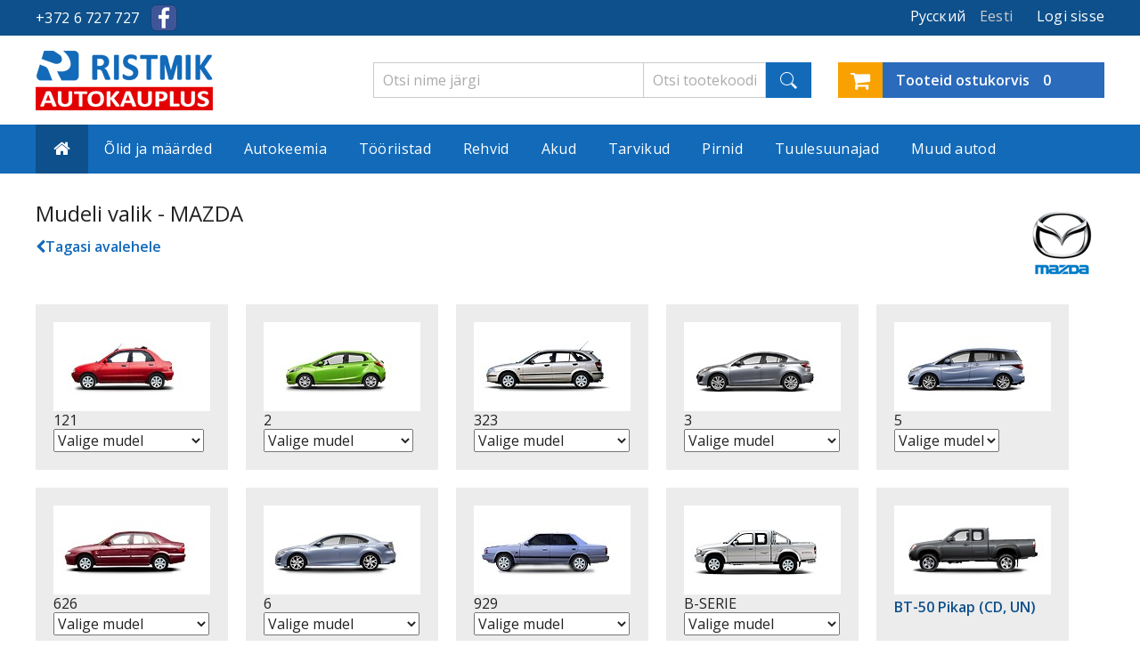

--- FILE ---
content_type: text/html; charset=utf-8
request_url: https://ristmik.ee/et/634848-mazda
body_size: 10459
content:
<!DOCTYPE html><html xmlns="http://www.w3.org/1999/xhtml"><head lang="en,et,ru,fi"><meta http-equiv=Content-Type content="text/html; charset=utf-8"/><meta http-equiv=imagetoolbar content=false /><meta name=Author content=""/><meta name=viewport content="width=device-width, initial-scale=1"/> <script>(function(w,d,s,l,i){w[l]=w[l]||[];w[l].push({'gtm.start':
	new Date().getTime(),event:'gtm.js'});var f=d.getElementsByTagName(s)[0],
	j=d.createElement(s),dl=l!='dataLayer'?'&l='+l:'';j.async=true;j.src=
	'https://www.googletagmanager.com/gtm.js?id='+i+dl;f.parentNode.insertBefore(j,f);
	})(window,document,'script','dataLayer','GTM-PBQQMFD');</script> <script>(function(i,s,o,g,r,a,m){i['GoogleAnalyticsObject']=r;i[r]=i[r]||function(){
              (i[r].q=i[r].q||[]).push(arguments)},i[r].l=1*new Date();a=s.createElement(o),
              m=s.getElementsByTagName(o)[0];a.async=1;a.src=g;m.parentNode.insertBefore(a,m)
              })(window,document,'script','https://www.google-analytics.com/analytics.js','ga');
              ga('create', 'UA-92549918-1', 'auto');
              ga('send', 'pageview');</script> <meta name=robots content="index,follow"/><link rel=icon href="/img/favicon.ico?1764416912"><meta name=language content=et /><meta http-equiv=content-language content=et /><link rel=stylesheet type="text/css" href="https://ristmik.ee/modules/liisicalculator/css/liisicalculator.css" media=all /><link rel=stylesheet type="text/css" href="https://ristmik.ee/themes/ristmik-v1/css/main.css?v=1768898004" media=all /><link rel=stylesheet type="text/css" href="https://ristmik.ee/themes/ristmik-v1/css/bridge.css?v=2" media=all /><link rel=stylesheet type="text/css" href="https://ristmik.ee/js/jquery/plugins/autocomplete/jquery.autocomplete.css" media=all /><link rel=stylesheet type="text/css" href="https://ristmik.ee/js/jquery/plugins/fancybox/jquery.fancybox.css" media=all /> <script type="text/javascript">var baseDir = 'https://ristmik.ee/';

        var baseUri = 'https://ristmik.ee/';

        var static_token = '37c99425da0f05b399ddf84da5dc313e';

        var token = '7ddc811b9465120edb68d0f96fc9255c';

        var priceDisplayPrecision = 2;

        var priceDisplayMethod = 0;

        var roundMode = 2;

        var freeShippingTranslation = 'Tasuta tarne';

        var cartProcessing = 'Palun oota';

        var addedToCart = 'Lisatud ostukorvi';</script> <script type="text/javascript" src="/js/jquery/jquery-1.11.0.min.js"></script> <script type="text/javascript" src="/js/jquery/jquery-migrate-1.2.1.min.js"></script> <script type="text/javascript" src="/js/jquery/plugins/jquery.easing.js"></script> <script type="text/javascript" src="/js/tools.js"></script> <script type="text/javascript" src="/js/jquery/plugins/fancybox/jquery.fancybox.js"></script> <script type="text/javascript" src="/themes/ristmik-v1/js/products-comparison.js"></script> <script type="text/javascript" src="/themes/ristmik-v1/js/availability-filter.js"></script> <script type="text/javascript" src="/themes/ristmik-v1/js/tools/treeManagement.js"></script> <script type="text/javascript" src="/js/jquery/plugins/autocomplete/jquery.autocomplete.js"></script> <script type="text/javascript" src="/themes/ristmik-v1/js/modules/blockcart/ajax-cart.js"></script> <script type="text/javascript" src="/js/jquery/plugins/jquery.scrollTo.js"></script> <script type="text/javascript" src="/js/jquery/plugins/jquery.serialScroll.js"></script> <script type="text/javascript" src="/js/jquery/plugins/bxslider/jquery.bxslider.js"></script> <script type="text/javascript" src="/modules/eabi_dpd_parcelstore/js/eabi_dpd_parcelstore-public.js"></script> <script type="text/javascript" src="/themes/ristmik-v1/js/modules/blockajaxcategories/ajax-blockcategories.js"></script> <script type="text/javascript" src="/modules/oopsproductrelationstable2/ajax-oopsproductrelationstable.js"></script> <script type="text/javascript" src="/modules/oops_tyre_search/oops_tyre_search.js"></script> <script type="text/javascript" src="/modules/expresscache/js/expresscache.js"></script> <script type="text/javascript" src="/modules/makecommerce/views/js/makecommerce.js"></script> <script type="text/javascript" src="/modules/oopsoilsearch/oopsoilsearch.js?v=2"></script> <script type="text/javascript" src="/themes/ristmik-v1/js/modules/productavailability/product_availability.js"></script> <script async type="text/javascript" src="https://ristmik.ee/themes/ristmik-v1/js/scripts.js?v=17688600001"></script> <script async type="text/javascript" src="https://ristmik.ee/themes/ristmik-v1/js/tools/statesManagement.js"></script> <!--[if lt IE 9]> <script src="//html5shim.googlecode.com/svn/trunk/html5.js"></script><![endif]--><meta name=HandheldFriendly content=true /> <script type="text/javascript">var FancyboxI18nClose = 'Close';
var FancyboxI18nNext = 'Next';
var FancyboxI18nPrev = 'Previous';
var blocksearch_type = 'top';
var contentOnly = false;
var id_lang = 2;
var search_url = 'https://ristmik.ee/et/search';</script> <script>!function(f,b,e,v,n,t,s)
  {if(f.fbq)return;n=f.fbq=function(){n.callMethod?
  n.callMethod.apply(n,arguments):n.queue.push(arguments)};
  if(!f._fbq)f._fbq=n;n.push=n;n.loaded=!0;n.version='2.0';
  n.queue=[];t=b.createElement(e);t.async=!0;
  t.src=v;s=b.getElementsByTagName(e)[0];
  s.parentNode.insertBefore(t,s)}(window, document,'script',
  'https://connect.facebook.net/en_US/fbevents.js');
  fbq('init', '2827819804109098');
  fbq('track', 'PageView');</script> <noscript><img height=1 width=1 style=display:none src="https://www.facebook.com/tr?id=2827819804109098&ev=PageView&noscript=1"/></noscript><link rel=canonical href="https://ristmik.ee/et/634848-mazda"/><link rel=alternate hreflang=en href="https://ristmik.fi/en/634848-mazda"/><link rel=alternate hreflang=et href="https://ristmik.ee/et/634848-mazda"/><link rel=alternate hreflang=ru href="https://ristmik.ee/ru/634848-mazda"/><link rel=alternate hreflang=fi href="https://ristmik.fi/fi/634848-mazda"/><title>MAZDA varuosad madalate hindadega - Ristmik autovaruosad</title><meta name=description content="MAZDA Varuosad soodsalt netist. Kiire tarne, mõistlikud hinnad ja lai valik kõikidele mudelitele"/></head><body id=category class="hide-left-column hide-right-column"><noscript><iframe src="<a href=" https: www.googletagmanager.com ns.html?id=GTM-PBQQMFD" class="">https://www.googletagmanager.com/ns.html?id=GTM-PBQQMFD" height="0" width="0" style="display:none;visibility:hidden"></iframe></noscript><div class=sitewrap><header><div class=block01><div class=top-bar><div class=box01><div class=top-bar-container><div id=contact-phone>+372&nbsp;6&nbsp;727&nbsp;727</div><div class=facebook> <a href="https://www.facebook.com/ristmik/"></a></div><script type="text/javascript">// 
    idSelectedCountry = false;
    countries = new Array();
    countriesNeedIDNumber = new Array();
    countriesNeedZipCode = new Array();
            //</script> <div class=login01><p><a href="javascript:void(0);">Logi sisse</a></p></div><div class=login01-body><div class=w50p><form action="https://ristmik.ee/et/login?back=" method=post id=login_form class=std><fieldset><h3>Teil on juba konto?</h3><div class="form_content clearfix"><p class=text> <label for=email>E-mail</label> <span><input type=text id=email name=email value="" class=account_input></span></p><p class=text> <label for=passwd>Salasõna</label> <span><input type=password id=passwd name=passwd value="" class=account_input></span></p><p class=submit> <input class=btn type=submit id=SubmitLogin name=SubmitLogin value="Logi sisse"> <a href="https://ristmik.ee/et/password-recovery">Unustasid salasõna?</a></p></div></fieldset></form></div><div class=w50p><form action="https://ristmik.ee/et/login" method=post id=create-account_form class=std><fieldset><h3>Loo uus konto</h3><div class="form_content clearfix"><h4>Konto loomiseks sisesta enda e-maili aadress.</h4><div class=error id=create_account_error style=display:none></div><p class=text> <label for=email_create>E-mail</label> <span><input type=text id=email_create name=email_create value="" class=account_input></span></p><p class=submit> <input class="btn btn02" type=button id=SubmitCreate name=SubmitCreate value="Loo uus konto"> <input type=hidden class=hidden name=SubmitCreate value="Loo uus konto"/></p></div></fieldset></form></div></div><div class=lang01><div><span><p class=active>Eesti</p> <span></div><div><a href="https://ristmik.ee/ru/634848-mazda" title="Русский"><p class=active>Русский</p> </a></div></div></div></div></div></div><div class=block02><div class="header01 clearfix"><div class="box01 clearfix"><a href="https://ristmik.ee/et/"><div class=logo01> <span class=helper></span> <img alt="Ristmik autovaruosad" src="https://ristmik.ee/themes/ristmik-v1/img/logo01.png"/></div> </a><div class="mobile-menu notmobile-hide"><a id=data-toggle03 href="#"><img alt="Mobile menu" src="https://ristmik.ee/themes/ristmik-v1/img/burger.png"/></a></div><div class="shopping-cart notmobile-hide"><p> <a href="https://ristmik.ee/et/order"> <i class="fa fa-shopping-cart" title=""></i> <span> <span class=cart-qty><span class=qty-text>Tooteid ostukorvis</span> <strong class=ajax_cart_quantity style="font-weight: 600;">0</strong></span> <span class=ajax_cart_total> <span class=notmobile-hide>0€</span> </span> </span> </a></p></div><div class=mobile-menu-body><ul id=data03 class="nav01b notmobile-hide mobile-hide"> <li><span><a href="https://ristmik.ee/et/105659-olid-ja-maeaerded" title="Õlid ja määrded">Õlid ja määrded</a></span><ul><li><a href="https://ristmik.ee/et/564472-originaal-olid" title="Originaal õlid">Originaal õlid</a></li><li><a href="https://ristmik.ee/et/656281-soiduautode-mootoriolid" title="Sõiduautode mootoriõlid">Sõiduautode mootoriõlid</a></li><li><a href="https://ristmik.ee/et/656286-transmissiooni-ja-roolivoimendi-oli" title="Transmissiooni ja Roolivõimendi õli ">Transmissiooni ja Roolivõimendi õli </a></li><li><a href="https://ristmik.ee/et/656290-veoautode-olid" title="Veoautode õlid">Veoautode õlid</a></li><li><a href="https://ristmik.ee/et/656294-2t-ja-4t-vaeikemootorite-olid" title="2T ja 4T väikemootorite õlid">2T ja 4T väikemootorite õlid</a></li><li><a href="https://ristmik.ee/et/656298-toeoestusolid" title="Tööstusõlid">Tööstusõlid</a></li><li><a href="https://ristmik.ee/et/656303-pollumajandustehnika-olid" title="Põllumajandustehnika õlid">Põllumajandustehnika õlid</a></li><li><a href="https://ristmik.ee/et/656304-laeva-mootoriolid" title="Laeva mootoriõlid">Laeva mootoriõlid</a></li><li><a href="https://ristmik.ee/et/699552-saeketioli" title="Saeketiõli">Saeketiõli</a></li><li><a href="https://ristmik.ee/et/656305-maeaerdeained" title="Määrdeained">Määrdeained</a></li><li><a href="https://ristmik.ee/et/684703-olivahetuse-kleebised" title="Õlivahetuse kleebised">Õlivahetuse kleebised</a></li></ul></li><li><span><a href="https://ristmik.ee/et/105663-autokeemia" title=Autokeemia>Autokeemia</a></span><ul><li><a href="https://ristmik.ee/et/105727-keretoeoede-keemia" title="Keretööde keemia">Keretööde keemia</a></li><li><a href="https://ristmik.ee/et/105728-puhastus-ja-hooldusvahendid" title="Puhastus- ja hooldusvahendid">Puhastus- ja hooldusvahendid</a></li><li><a href="https://ristmik.ee/et/656260-sisehoolduse-tooted" title="Sisehoolduse tooted">Sisehoolduse tooted</a></li><li><a href="https://ristmik.ee/et/656264-vaelishoolduse-tooted" title="Välishoolduse tooted">Välishoolduse tooted</a></li><li><a href="https://ristmik.ee/et/656329-mootorratta-hooldus" title="Mootorratta hooldus">Mootorratta hooldus</a></li><li><a href="https://ristmik.ee/et/656337-veesoidukite-hooldus" title="Veesõidukite hooldus">Veesõidukite hooldus</a></li><li><a href="https://ristmik.ee/et/656251-olilisandid" title="Õlilisandid">Õlilisandid</a></li><li><a href="https://ristmik.ee/et/105732-kuetuselisandid" title="Kütuselisandid">Kütuselisandid</a></li><li><a href="https://ristmik.ee/et/656269-jahutussuesteemi-lisandid" title="Jahutussüsteemi lisandid">Jahutussüsteemi lisandid</a></li><li><a href="https://ristmik.ee/et/105733-jahutusvedelikud" title=Jahutusvedelikud>Jahutusvedelikud</a></li><li><a href="https://ristmik.ee/et/105730-korrosioonikaitsevahendid" title=Korrosioonikaitsevahendid>Korrosioonikaitsevahendid</a></li><li><a href="https://ristmik.ee/et/105734-piduri-ja-sidurivedelikud" title="Piduri- ja sidurivedelikud">Piduri- ja sidurivedelikud</a></li><li><a href="https://ristmik.ee/et/696109-keermelukustid" title=Keermelukustid>Keermelukustid</a></li><li><a href="https://ristmik.ee/et/105735-liimid-ja-hermeetikud-silikoonid" title="Liimid ja hermeetikud (Silikoonid)">Liimid ja hermeetikud (Silikoonid)</a></li><li><a href="https://ristmik.ee/et/105736-kulmumisvastased-vahendid" title="Külmumisvastased vahendid">Külmumisvastased vahendid</a></li><li><a href="https://ristmik.ee/et/105737-kate-hooldusvahendid" title="Käte hooldusvahendid">Käte hooldusvahendid</a></li><li><a href="https://ristmik.ee/et/105738-klaasipuhastusvahendid" title=Klaasipuhastusvahendid>Klaasipuhastusvahendid</a></li><li><a href="https://ristmik.ee/et/105740-ohuvarskendajad-lohnad-" title="Õhuvärskendajad ( Lõhnad )">Õhuvärskendajad ( Lõhnad )</a></li><li><a href="https://ristmik.ee/et/656261-puhastuslapid" title=Puhastuslapid>Puhastuslapid</a></li><li><a href="https://ristmik.ee/et/564475-autovaervid-motip-dupli-color" title="Autovärvid MOTIP, DUPLI COLOR">Autovärvid MOTIP, DUPLI COLOR</a></li><li><a href="https://ristmik.ee/et/105739-vaervid" title="Värvid">Värvid</a></li><li><a href="https://ristmik.ee/et/656273-autoremondi-vahendid" title="Autoremondi vahendid">Autoremondi vahendid</a></li><li><a href="https://ristmik.ee/et/681234-tehnilised-vedelikud" title="Tehnilised vedelikud">Tehnilised vedelikud</a></li><li><a href="https://ristmik.ee/et/699548-konditsioneeri-puhastusvahendid" title="Konditsioneeri puhastusvahendid">Konditsioneeri puhastusvahendid</a></li><li><a href="https://ristmik.ee/et/699551-absorbendid" title=Absorbendid>Absorbendid</a></li></ul></li><li><span><a href="https://ristmik.ee/et/105662-toeoeriistad" title="Tööriistad">Tööriistad</a></span><ul><li><a href="https://ristmik.ee/et/105712-kruvikeerajad-otsikud" title="Kruvikeerajad, otsikud">Kruvikeerajad, otsikud</a></li><li><a href="https://ristmik.ee/et/105713-valgustid" title=Valgustid>Valgustid</a></li><li><a href="https://ristmik.ee/et/105715-lukud" title=Lukud>Lukud</a></li><li><a href="https://ristmik.ee/et/105716-teibid" title=Teibid>Teibid</a></li><li><a href="https://ristmik.ee/et/105717-lodvikuklambrid" title="Lõdvikuklambrid">Lõdvikuklambrid</a></li><li><a href="https://ristmik.ee/et/105719-haamrid-kirved-meislid-ja-tornid" title="Haamrid, kirved, meislid ja tornid">Haamrid, kirved, meislid ja tornid</a></li><li><a href="https://ristmik.ee/et/105721-votmed" title="Võtmed">Võtmed</a></li><li><a href="https://ristmik.ee/et/105722-tooriistakomplektid" title="Tööriistakomplektid">Tööriistakomplektid</a></li><li><a href="https://ristmik.ee/et/105724-tangid" title=Tangid>Tangid</a></li><li><a href="https://ristmik.ee/et/105726-elektrilised-toeoeriistad" title="Elektrilised tööriistad">Elektrilised tööriistad</a></li><li><a href="https://ristmik.ee/et/656084-loike-ja-lihvtarvikud" title="Lõike- ja lihvtarvikud">Lõike- ja lihvtarvikud</a></li><li><a href="https://ristmik.ee/et/656095-narred-ja-padrunid" title="Narred ja padrunid">Narred ja padrunid</a></li><li><a href="https://ristmik.ee/et/656110-elektriku-toeoeriistad" title="Elektriku tööriistad">Elektriku tööriistad</a></li><li><a href="https://ristmik.ee/et/656116-mootetoeoeriistad" title="Mõõtetööriistad">Mõõtetööriistad</a></li><li><a href="https://ristmik.ee/et/656125-ehitustoeoeriistad" title="Ehitustööriistad">Ehitustööriistad</a></li><li><a href="https://ristmik.ee/et/656147-aiandus" title=Aiandus>Aiandus</a></li><li><a href="https://ristmik.ee/et/656179-montaazitoeoeriistad" title="Montaažitööriistad">Montaažitööriistad</a></li><li><a href="https://ristmik.ee/et/656188-garaaziseadmed" title="Garaažiseadmed">Garaažiseadmed</a></li><li><a href="https://ristmik.ee/et/656205-kruustangid-pitskruvid-kronsteinid-" title="Kruustangid, pitskruvid, kronsteinid ">Kruustangid, pitskruvid, kronsteinid </a></li><li><a href="https://ristmik.ee/et/656209-suruohutoeoeriistad-ja-kompressorid" title="Suruõhutööriistad ja kompressorid">Suruõhutööriistad ja kompressorid</a></li><li><a href="https://ristmik.ee/et/656215-torutoeoeriistad" title="Torutööriistad">Torutööriistad</a></li><li><a href="https://ristmik.ee/et/656221-loeoekpadrunid" title="Löökpadrunid">Löökpadrunid</a></li><li><a href="https://ristmik.ee/et/656229-toeoeriided" title="Tööriided">Tööriided</a></li></ul></li><li><span><a href="https://ristmik.ee/et/105660-rehvid" title=Rehvid>Rehvid</a></span><ul><li><a href="https://ristmik.ee/et/105703-suverehvid" title=Suverehvid>Suverehvid</a></li><li><a href="https://ristmik.ee/et/105704-talverehvid" title=Talverehvid>Talverehvid</a></li><li><a href="https://ristmik.ee/et/105705-aastaringsed-rehvid" title="Aastaringsed rehvid">Aastaringsed rehvid</a></li></ul></li><li><a href="https://ristmik.ee/et/654988-aku" title=Akud>Akud</a></li><li><span><a href="https://ristmik.ee/et/105667-tarvikud" title=Tarvikud>Tarvikud</a></span><ul><li><a href="https://ristmik.ee/et/105668-autoelektroonika" title=Autoelektroonika>Autoelektroonika</a></li><li><a href="https://ristmik.ee/et/105661-ilukilbid-ja-veljed" title="Ilukilbid ja veljed">Ilukilbid ja veljed</a></li><li><a href="https://ristmik.ee/et/656201-akutarvikud" title=Akutarvikud>Akutarvikud</a></li><li><a href="https://ristmik.ee/et/686489-porimatid" title=Porimatid>Porimatid</a></li><li><a href="https://ristmik.ee/et/105672-istmekatted" title=Istmekatted>Istmekatted</a></li><li><a href="https://ristmik.ee/et/105680-peeglid" title=Peeglid>Peeglid</a></li><li><a href="https://ristmik.ee/et/105682-tueueblid" title="Tüüblid">Tüüblid</a></li><li><a href="https://ristmik.ee/et/105686-tehnouelevaatuse-tarvikud" title="Tehnoülevaatuse tarvikud">Tehnoülevaatuse tarvikud</a></li><li><a href="https://ristmik.ee/et/105867-vaelistarvikud" title="Välistarvikud">Välistarvikud</a></li><li><a href="https://ristmik.ee/et/275035-klaasipuhastajad" title=Klaasipuhastajad>Klaasipuhastajad</a></li><li><a href="https://ristmik.ee/et/105706-rehvitarvikud" title=Rehvitarvikud>Rehvitarvikud</a></li><li><a href="https://ristmik.ee/et/656234-talvekaubad" title=Talvekaubad>Talvekaubad</a></li><li><a href="https://ristmik.ee/et/656325-roolikatted" title=Roolikatted>Roolikatted</a></li><li><a href="https://ristmik.ee/et/656365-lemmikloomade-reisitarvikud" title="Lemmikloomade reisitarvikud">Lemmikloomade reisitarvikud</a></li><li><a href="https://ristmik.ee/et/656366-soiduki-tunnusmaergid" title="Sõiduki tunnusmärgid">Sõiduki tunnusmärgid</a></li><li><a href="https://ristmik.ee/et/656367-lisatuled-toeoetuled-vilkurid" title="Lisatuled, töötuled, vilkurid">Lisatuled, töötuled, vilkurid</a></li><li><a href="https://ristmik.ee/et/656382-koormarihmad-kummid-vorgud" title="Koormarihmad, kummid, võrgud">Koormarihmad, kummid, võrgud</a></li><li><a href="https://ristmik.ee/et/656383-disain-ja-tuuning" title="Disain ja tuuning">Disain ja tuuning</a></li><li><a href="https://ristmik.ee/et/656388-haagisetarvikud" title=Haagisetarvikud>Haagisetarvikud</a></li><li><a href="https://ristmik.ee/et/656392-kanistrid-lehtrid" title="Kanistrid, lehtrid">Kanistrid, lehtrid</a></li><li><a href="https://ristmik.ee/et/656400-patareid" title=Patareid>Patareid</a></li><li><a href="https://ristmik.ee/et/680221-salongitarvikud" title=Salongitarvikud>Salongitarvikud</a></li><li><a href="https://ristmik.ee/et/680227-autopesu-ja-puhastus" title="Autopesu ja puhastus">Autopesu ja puhastus</a></li><li><a href="https://ristmik.ee/et/656374-stereo-ja-lisaseadmed" title="Stereo ja lisaseadmed">Stereo ja lisaseadmed</a></li><li><a href="https://ristmik.ee/et/105664-kodu-ja-aed" title="Kodu ja aed">Kodu ja aed</a></li><li><a href="https://ristmik.ee/et/656245-jalgratta-aksessuaarid" title="Jalgratta aksessuaarid">Jalgratta aksessuaarid</a></li><li><a href="https://ristmik.ee/et/105674-porimatid-ja-porikummid" title="Porimatid ja porikummid">Porimatid ja porikummid</a></li><li><a href="https://ristmik.ee/et/696092-universaalsed-varuosad" title="Universaalsed varuosad">Universaalsed varuosad</a></li></ul></li><li><span><a href="https://ristmik.ee/et/656341-pirnid" title=Pirnid>Pirnid</a></span><ul><li><a href="https://ristmik.ee/et/656342-led" title=LED>LED</a></li><li><a href="https://ristmik.ee/et/680323-armatuuri-pirnid" title="Armatuuri pirnid">Armatuuri pirnid</a></li><li><a href="https://ristmik.ee/et/656398-pirni-pesad-pistikud" title="Pirni pesad, pistikud">Pirni pesad, pistikud</a></li><li><a href="https://ristmik.ee/et/656343-ksenoon" title=Ksenoon>Ksenoon</a></li><li><a href="https://ristmik.ee/et/656344-halogeen" title=Halogeen>Halogeen</a></li><li><a href="https://ristmik.ee/et/656345-hooglamp" title="Hõõglamp">Hõõglamp</a></li></ul></li><li><span><a href="https://ristmik.ee/et/105676-tuulesuunajad" title=Tuulesuunajad>Tuulesuunajad</a></span><ul><li><a href="https://ristmik.ee/et/680332-soiduauto" title="Sõiduauto">Sõiduauto</a></li></ul></li><li><span><a href="https://ristmik.ee/et/686364-muud-autod" title="Muud autod">Muud autod</a></span><ul><li><a href="https://ristmik.ee/et/686366-vaz" title=VAZ>VAZ</a></li><li><a href="https://ristmik.ee/et/686406-moskvich" title=Moskvich>Moskvich</a></li><li><a href="https://ristmik.ee/et/686431-gaz-uaz" title="GAZ - UAZ">GAZ - UAZ</a></li></ul></li><li class=languages><div class=lang01><div> <a href="https://ristmik.ee/ru/634848-mazda" title="Русский"><p class=active>Русский</p> </a></div></div></li><li class=user-profile> <script type="text/javascript">// 
    idSelectedCountry = false;
    countries = new Array();
    countriesNeedIDNumber = new Array();
    countriesNeedZipCode = new Array();
            //</script> <div class=login01><p><a href="javascript:void(0);">Logi sisse</a></p></div><div class=login01-body><div class=w50p><form action="https://ristmik.ee/et/login?back=" method=post id=login_form class=std><fieldset><h3>Teil on juba konto?</h3><div class="form_content clearfix"><p class=text> <label for=email>E-mail</label> <span><input type=text id=email name=email value="" class=account_input></span></p><p class=text> <label for=passwd>Salasõna</label> <span><input type=password id=passwd name=passwd value="" class=account_input></span></p><p class=submit> <input class=btn type=submit id=SubmitLogin name=SubmitLogin value="Logi sisse"> <a href="https://ristmik.ee/et/password-recovery">Unustasid salasõna?</a></p></div></fieldset></form></div><div class=w50p><form action="https://ristmik.ee/et/login" method=post id=create-account_form class=std><fieldset><h3>Loo uus konto</h3><div class="form_content clearfix"><h4>Konto loomiseks sisesta enda e-maili aadress.</h4><div class=error id=create_account_error style=display:none></div><p class=text> <label for=email_create>E-mail</label> <span><input type=text id=email_create name=email_create value="" class=account_input></span></p><p class=submit> <input class="btn btn02" type=button id=SubmitCreate name=SubmitCreate value="Loo uus konto"> <input type=hidden class=hidden name=SubmitCreate value="Loo uus konto"/></p></div></fieldset></form></div></div></li></ul></div><div class="shopping-cart mobile-hide"><p> <a href="https://ristmik.ee/et/order"> <i class="fa fa-shopping-cart" title=""></i> <span> <span class=cart-qty><span class=qty-text>Tooteid ostukorvis</span> <strong class=ajax_cart_quantity style="font-weight: 600;">0</strong></span> <span class=ajax_cart_total> <span class=notmobile-hide>0€</span> </span> </span> </a></p></div><div class=search01> <form method=get action="//ristmik.ee/et/search" id=searchbox> <label for=search_query_top></label> <input type=hidden name=controller value=search /> <input type=hidden name=orderby value=price /> <input type=hidden name=orderway value=asc /> <input type=hidden name=search_option id=search_option value=code /> <button type=submit name=submit_search></button> <input type=text id=search_query_code name=search_query placeholder="Otsi tootekoodi järgi" value=""/> <input type=text id=search_query_name name=search_query placeholder="Otsi nime järgi" value=""/></form> <script type="text/javascript">// 
	
		$('document').ready( function() {
			$("#search_query_name, #search_query_code")
				.autocomplete(
					'https://ristmik.ee/et/search', {
						minChars: 3,
						max: 10,
						width: 267,
						selectFirst: false,
						scroll: false,
						matchCase: true,
						dataType: "json",
						formatItem: function(data, i, max, value, term) {
							return value;
						},
						parse: function(data) {
							var mytab = new Array();
							for (var i = 0; i < data.length; i++)
								mytab[mytab.length] = { data: data[i], value: data[i].cname + ' > ' + data[i].pname };
								//mytab[mytab.length] = { data: data[i], value: data[i].pname+' '+data[i].analog };
							return mytab;
						},
						extraParams: {
							ajaxSearch: 1,
							id_lang: 2,
							search_option: function(){return $("#search_option").val() }
						}
					}
				)
				.result(function(event, data, formatted) {
					$('#search_query_top').val(data.pname);
					document.location.href = data.product_link;
				})
		});
	
	//</script></div></div><div id=data02 class="head-bar clearfix mobile-hide"><div class=box01><ul class="nav01 mobile-hide"><li><a href="https://ristmik.ee/et/"><i class="fa fa-home"></i></a></li><li><span><a href="https://ristmik.ee/et/105659-olid-ja-maeaerded" title="Õlid ja määrded">Õlid ja määrded</a></span><ul><li><a href="https://ristmik.ee/et/564472-originaal-olid" title="Originaal õlid">Originaal õlid</a></li><li><a href="https://ristmik.ee/et/656281-soiduautode-mootoriolid" title="Sõiduautode mootoriõlid">Sõiduautode mootoriõlid</a></li><li><a href="https://ristmik.ee/et/656286-transmissiooni-ja-roolivoimendi-oli" title="Transmissiooni ja Roolivõimendi õli ">Transmissiooni ja Roolivõimendi õli </a></li><li><a href="https://ristmik.ee/et/656290-veoautode-olid" title="Veoautode õlid">Veoautode õlid</a></li><li><a href="https://ristmik.ee/et/656294-2t-ja-4t-vaeikemootorite-olid" title="2T ja 4T väikemootorite õlid">2T ja 4T väikemootorite õlid</a></li><li><a href="https://ristmik.ee/et/656298-toeoestusolid" title="Tööstusõlid">Tööstusõlid</a></li><li><a href="https://ristmik.ee/et/656303-pollumajandustehnika-olid" title="Põllumajandustehnika õlid">Põllumajandustehnika õlid</a></li><li><a href="https://ristmik.ee/et/656304-laeva-mootoriolid" title="Laeva mootoriõlid">Laeva mootoriõlid</a></li><li><a href="https://ristmik.ee/et/699552-saeketioli" title="Saeketiõli">Saeketiõli</a></li><li><a href="https://ristmik.ee/et/656305-maeaerdeained" title="Määrdeained">Määrdeained</a></li><li><a href="https://ristmik.ee/et/684703-olivahetuse-kleebised" title="Õlivahetuse kleebised">Õlivahetuse kleebised</a></li></ul></li><li><span><a href="https://ristmik.ee/et/105663-autokeemia" title=Autokeemia>Autokeemia</a></span><ul><li><a href="https://ristmik.ee/et/105727-keretoeoede-keemia" title="Keretööde keemia">Keretööde keemia</a></li><li><a href="https://ristmik.ee/et/105728-puhastus-ja-hooldusvahendid" title="Puhastus- ja hooldusvahendid">Puhastus- ja hooldusvahendid</a></li><li><a href="https://ristmik.ee/et/656260-sisehoolduse-tooted" title="Sisehoolduse tooted">Sisehoolduse tooted</a></li><li><a href="https://ristmik.ee/et/656264-vaelishoolduse-tooted" title="Välishoolduse tooted">Välishoolduse tooted</a></li><li><a href="https://ristmik.ee/et/656329-mootorratta-hooldus" title="Mootorratta hooldus">Mootorratta hooldus</a></li><li><a href="https://ristmik.ee/et/656337-veesoidukite-hooldus" title="Veesõidukite hooldus">Veesõidukite hooldus</a></li><li><a href="https://ristmik.ee/et/656251-olilisandid" title="Õlilisandid">Õlilisandid</a></li><li><a href="https://ristmik.ee/et/105732-kuetuselisandid" title="Kütuselisandid">Kütuselisandid</a></li><li><a href="https://ristmik.ee/et/656269-jahutussuesteemi-lisandid" title="Jahutussüsteemi lisandid">Jahutussüsteemi lisandid</a></li><li><a href="https://ristmik.ee/et/105733-jahutusvedelikud" title=Jahutusvedelikud>Jahutusvedelikud</a></li><li><a href="https://ristmik.ee/et/105730-korrosioonikaitsevahendid" title=Korrosioonikaitsevahendid>Korrosioonikaitsevahendid</a></li><li><a href="https://ristmik.ee/et/105734-piduri-ja-sidurivedelikud" title="Piduri- ja sidurivedelikud">Piduri- ja sidurivedelikud</a></li><li><a href="https://ristmik.ee/et/696109-keermelukustid" title=Keermelukustid>Keermelukustid</a></li><li><a href="https://ristmik.ee/et/105735-liimid-ja-hermeetikud-silikoonid" title="Liimid ja hermeetikud (Silikoonid)">Liimid ja hermeetikud (Silikoonid)</a></li><li><a href="https://ristmik.ee/et/105736-kulmumisvastased-vahendid" title="Külmumisvastased vahendid">Külmumisvastased vahendid</a></li><li><a href="https://ristmik.ee/et/105737-kate-hooldusvahendid" title="Käte hooldusvahendid">Käte hooldusvahendid</a></li><li><a href="https://ristmik.ee/et/105738-klaasipuhastusvahendid" title=Klaasipuhastusvahendid>Klaasipuhastusvahendid</a></li><li><a href="https://ristmik.ee/et/105740-ohuvarskendajad-lohnad-" title="Õhuvärskendajad ( Lõhnad )">Õhuvärskendajad ( Lõhnad )</a></li><li><a href="https://ristmik.ee/et/656261-puhastuslapid" title=Puhastuslapid>Puhastuslapid</a></li><li><a href="https://ristmik.ee/et/564475-autovaervid-motip-dupli-color" title="Autovärvid MOTIP, DUPLI COLOR">Autovärvid MOTIP, DUPLI COLOR</a></li><li><a href="https://ristmik.ee/et/105739-vaervid" title="Värvid">Värvid</a></li><li><a href="https://ristmik.ee/et/656273-autoremondi-vahendid" title="Autoremondi vahendid">Autoremondi vahendid</a></li><li><a href="https://ristmik.ee/et/681234-tehnilised-vedelikud" title="Tehnilised vedelikud">Tehnilised vedelikud</a></li><li><a href="https://ristmik.ee/et/699548-konditsioneeri-puhastusvahendid" title="Konditsioneeri puhastusvahendid">Konditsioneeri puhastusvahendid</a></li><li><a href="https://ristmik.ee/et/699551-absorbendid" title=Absorbendid>Absorbendid</a></li></ul></li><li><span><a href="https://ristmik.ee/et/105662-toeoeriistad" title="Tööriistad">Tööriistad</a></span><ul><li><a href="https://ristmik.ee/et/105712-kruvikeerajad-otsikud" title="Kruvikeerajad, otsikud">Kruvikeerajad, otsikud</a></li><li><a href="https://ristmik.ee/et/105713-valgustid" title=Valgustid>Valgustid</a></li><li><a href="https://ristmik.ee/et/105715-lukud" title=Lukud>Lukud</a></li><li><a href="https://ristmik.ee/et/105716-teibid" title=Teibid>Teibid</a></li><li><a href="https://ristmik.ee/et/105717-lodvikuklambrid" title="Lõdvikuklambrid">Lõdvikuklambrid</a></li><li><a href="https://ristmik.ee/et/105719-haamrid-kirved-meislid-ja-tornid" title="Haamrid, kirved, meislid ja tornid">Haamrid, kirved, meislid ja tornid</a></li><li><a href="https://ristmik.ee/et/105721-votmed" title="Võtmed">Võtmed</a></li><li><a href="https://ristmik.ee/et/105722-tooriistakomplektid" title="Tööriistakomplektid">Tööriistakomplektid</a></li><li><a href="https://ristmik.ee/et/105724-tangid" title=Tangid>Tangid</a></li><li><a href="https://ristmik.ee/et/105726-elektrilised-toeoeriistad" title="Elektrilised tööriistad">Elektrilised tööriistad</a></li><li><a href="https://ristmik.ee/et/656084-loike-ja-lihvtarvikud" title="Lõike- ja lihvtarvikud">Lõike- ja lihvtarvikud</a></li><li><a href="https://ristmik.ee/et/656095-narred-ja-padrunid" title="Narred ja padrunid">Narred ja padrunid</a></li><li><a href="https://ristmik.ee/et/656110-elektriku-toeoeriistad" title="Elektriku tööriistad">Elektriku tööriistad</a></li><li><a href="https://ristmik.ee/et/656116-mootetoeoeriistad" title="Mõõtetööriistad">Mõõtetööriistad</a></li><li><a href="https://ristmik.ee/et/656125-ehitustoeoeriistad" title="Ehitustööriistad">Ehitustööriistad</a></li><li><a href="https://ristmik.ee/et/656147-aiandus" title=Aiandus>Aiandus</a></li><li><a href="https://ristmik.ee/et/656179-montaazitoeoeriistad" title="Montaažitööriistad">Montaažitööriistad</a></li><li><a href="https://ristmik.ee/et/656188-garaaziseadmed" title="Garaažiseadmed">Garaažiseadmed</a></li><li><a href="https://ristmik.ee/et/656205-kruustangid-pitskruvid-kronsteinid-" title="Kruustangid, pitskruvid, kronsteinid ">Kruustangid, pitskruvid, kronsteinid </a></li><li><a href="https://ristmik.ee/et/656209-suruohutoeoeriistad-ja-kompressorid" title="Suruõhutööriistad ja kompressorid">Suruõhutööriistad ja kompressorid</a></li><li><a href="https://ristmik.ee/et/656215-torutoeoeriistad" title="Torutööriistad">Torutööriistad</a></li><li><a href="https://ristmik.ee/et/656221-loeoekpadrunid" title="Löökpadrunid">Löökpadrunid</a></li><li><a href="https://ristmik.ee/et/656229-toeoeriided" title="Tööriided">Tööriided</a></li></ul></li><li><span><a href="https://ristmik.ee/et/105660-rehvid" title=Rehvid>Rehvid</a></span><ul><li><a href="https://ristmik.ee/et/105703-suverehvid" title=Suverehvid>Suverehvid</a></li><li><a href="https://ristmik.ee/et/105704-talverehvid" title=Talverehvid>Talverehvid</a></li><li><a href="https://ristmik.ee/et/105705-aastaringsed-rehvid" title="Aastaringsed rehvid">Aastaringsed rehvid</a></li></ul></li><li><a href="https://ristmik.ee/et/654988-aku" title=Akud>Akud</a></li><li><span><a href="https://ristmik.ee/et/105667-tarvikud" title=Tarvikud>Tarvikud</a></span><ul><li><a href="https://ristmik.ee/et/105668-autoelektroonika" title=Autoelektroonika>Autoelektroonika</a></li><li><a href="https://ristmik.ee/et/105661-ilukilbid-ja-veljed" title="Ilukilbid ja veljed">Ilukilbid ja veljed</a></li><li><a href="https://ristmik.ee/et/656201-akutarvikud" title=Akutarvikud>Akutarvikud</a></li><li><a href="https://ristmik.ee/et/686489-porimatid" title=Porimatid>Porimatid</a></li><li><a href="https://ristmik.ee/et/105672-istmekatted" title=Istmekatted>Istmekatted</a></li><li><a href="https://ristmik.ee/et/105680-peeglid" title=Peeglid>Peeglid</a></li><li><a href="https://ristmik.ee/et/105682-tueueblid" title="Tüüblid">Tüüblid</a></li><li><a href="https://ristmik.ee/et/105686-tehnouelevaatuse-tarvikud" title="Tehnoülevaatuse tarvikud">Tehnoülevaatuse tarvikud</a></li><li><a href="https://ristmik.ee/et/105867-vaelistarvikud" title="Välistarvikud">Välistarvikud</a></li><li><a href="https://ristmik.ee/et/275035-klaasipuhastajad" title=Klaasipuhastajad>Klaasipuhastajad</a></li><li><a href="https://ristmik.ee/et/105706-rehvitarvikud" title=Rehvitarvikud>Rehvitarvikud</a></li><li><a href="https://ristmik.ee/et/656234-talvekaubad" title=Talvekaubad>Talvekaubad</a></li><li><a href="https://ristmik.ee/et/656325-roolikatted" title=Roolikatted>Roolikatted</a></li><li><a href="https://ristmik.ee/et/656365-lemmikloomade-reisitarvikud" title="Lemmikloomade reisitarvikud">Lemmikloomade reisitarvikud</a></li><li><a href="https://ristmik.ee/et/656366-soiduki-tunnusmaergid" title="Sõiduki tunnusmärgid">Sõiduki tunnusmärgid</a></li><li><a href="https://ristmik.ee/et/656367-lisatuled-toeoetuled-vilkurid" title="Lisatuled, töötuled, vilkurid">Lisatuled, töötuled, vilkurid</a></li><li><a href="https://ristmik.ee/et/656382-koormarihmad-kummid-vorgud" title="Koormarihmad, kummid, võrgud">Koormarihmad, kummid, võrgud</a></li><li><a href="https://ristmik.ee/et/656383-disain-ja-tuuning" title="Disain ja tuuning">Disain ja tuuning</a></li><li><a href="https://ristmik.ee/et/656388-haagisetarvikud" title=Haagisetarvikud>Haagisetarvikud</a></li><li><a href="https://ristmik.ee/et/656392-kanistrid-lehtrid" title="Kanistrid, lehtrid">Kanistrid, lehtrid</a></li><li><a href="https://ristmik.ee/et/656400-patareid" title=Patareid>Patareid</a></li><li><a href="https://ristmik.ee/et/680221-salongitarvikud" title=Salongitarvikud>Salongitarvikud</a></li><li><a href="https://ristmik.ee/et/680227-autopesu-ja-puhastus" title="Autopesu ja puhastus">Autopesu ja puhastus</a></li><li><a href="https://ristmik.ee/et/656374-stereo-ja-lisaseadmed" title="Stereo ja lisaseadmed">Stereo ja lisaseadmed</a></li><li><a href="https://ristmik.ee/et/105664-kodu-ja-aed" title="Kodu ja aed">Kodu ja aed</a></li><li><a href="https://ristmik.ee/et/656245-jalgratta-aksessuaarid" title="Jalgratta aksessuaarid">Jalgratta aksessuaarid</a></li><li><a href="https://ristmik.ee/et/105674-porimatid-ja-porikummid" title="Porimatid ja porikummid">Porimatid ja porikummid</a></li><li><a href="https://ristmik.ee/et/696092-universaalsed-varuosad" title="Universaalsed varuosad">Universaalsed varuosad</a></li></ul></li><li><span><a href="https://ristmik.ee/et/656341-pirnid" title=Pirnid>Pirnid</a></span><ul><li><a href="https://ristmik.ee/et/656342-led" title=LED>LED</a></li><li><a href="https://ristmik.ee/et/680323-armatuuri-pirnid" title="Armatuuri pirnid">Armatuuri pirnid</a></li><li><a href="https://ristmik.ee/et/656398-pirni-pesad-pistikud" title="Pirni pesad, pistikud">Pirni pesad, pistikud</a></li><li><a href="https://ristmik.ee/et/656343-ksenoon" title=Ksenoon>Ksenoon</a></li><li><a href="https://ristmik.ee/et/656344-halogeen" title=Halogeen>Halogeen</a></li><li><a href="https://ristmik.ee/et/656345-hooglamp" title="Hõõglamp">Hõõglamp</a></li></ul></li><li><span><a href="https://ristmik.ee/et/105676-tuulesuunajad" title=Tuulesuunajad>Tuulesuunajad</a></span><ul><li><a href="https://ristmik.ee/et/680332-soiduauto" title="Sõiduauto">Sõiduauto</a></li></ul></li><li><span><a href="https://ristmik.ee/et/686364-muud-autod" title="Muud autod">Muud autod</a></span><ul><li><a href="https://ristmik.ee/et/686366-vaz" title=VAZ>VAZ</a></li><li><a href="https://ristmik.ee/et/686406-moskvich" title=Moskvich>Moskvich</a></li><li><a href="https://ristmik.ee/et/686431-gaz-uaz" title="GAZ - UAZ">GAZ - UAZ</a></li></ul></li></ul></div></div></div></div></header><div class=content><div class="block03 clearfix"><div class=box01><aside id=left_column class=sidebar></aside><div id=center_column class=content><div class=w50p><h1 class=title01>Mudeli valik - MAZDA</h1><p class="small f-left mt10"><a href="/"><i class="fa fa-chevron-left pr10"></i>Tagasi avalehele</a></p></div><div class="w50p nomargin brand"> <img class=f-right src="https://ristmik.ee/img/c/634848.png"/></div><div class=w100p><ul class="grid01 modelselection2"><li><p><img alt="121 I (DA)" src="https://ristmik.ee/img/c/634851.jpg"/></p><div class=title> <span class="groupTitle hasChildren">121</span></div> <select class=anchor-select><option value="">Valige mudel<option value="https://ristmik.ee/et/634851-121-i-da">121 I (DA)</option><option value="https://ristmik.ee/et/634855-121-ii-db">121 II (DB)</option><option value="https://ristmik.ee/et/634858-121-iii-jasm-jbsm">121 III (JASM, JBSM)</option> </select></li><li><p><img alt="2 (DE_, DH_)" src="https://ristmik.ee/img/c/634866.jpg"/></p><div class=title> <span class="groupTitle hasChildren">2</span></div> <select class=anchor-select><option value="">Valige mudel<option value="https://ristmik.ee/et/634866-2-de-dh">2 (DE_, DH_)</option><option value="https://ristmik.ee/et/634874-2-luukpara-dl-dj">2 Luukpära (DL, DJ)</option><option value="https://ristmik.ee/et/634879-2-dy">2 (DY)</option><option value="https://ristmik.ee/et/692749-2-luukpara-kb">2 Luukpära (KB)</option> </select></li><li><p><img alt="323 C IV (BG)" src="https://ristmik.ee/img/c/634907.jpg"/></p><div class=title> <span class="groupTitle hasChildren">323</span></div> <select class=anchor-select><option value="">Valige mudel<option value="https://ristmik.ee/et/634907-323-c-iv-bg">323 C IV (BG)</option><option value="https://ristmik.ee/et/634918-323-c-v-ba">323 C V (BA)</option><option value="https://ristmik.ee/et/634922-323-f-iv-bg">323 F IV (BG)</option><option value="https://ristmik.ee/et/634929-323-f-v-ba">323 F V (BA)</option><option value="https://ristmik.ee/et/634933-323-f-vi-luukpara-bj">323 F VI Luukpära (BJ)</option><option value="https://ristmik.ee/et/634944-323-i-fa">323 I (FA)</option><option value="https://ristmik.ee/et/634948-323-ii-sedaan-bd">323 II Sedaan (BD)</option><option value="https://ristmik.ee/et/634953-323-ii-hatchback-bd">323 II Hatchback (BD)</option><option value="https://ristmik.ee/et/634960-323-iii-sedaan-bf">323 III Sedaan (BF)</option><option value="https://ristmik.ee/et/634973-323-iii-hatchback-bf">323 III Hatchback (BF)</option><option value="https://ristmik.ee/et/634990-323-iii-station-wagon-bw">323 III Station Wagon (BW)</option><option value="https://ristmik.ee/et/635000-323-i-station-wagon-fa">323 I Station Wagon (FA)</option><option value="https://ristmik.ee/et/635004-323-p-v-ba">323 P V (BA)</option><option value="https://ristmik.ee/et/635008-323-s-iv-bg">323 S IV (BG)</option><option value="https://ristmik.ee/et/635017-323-s-v-ba">323 S V (BA)</option><option value="https://ristmik.ee/et/635023-323-s-vi-sedaan-bj">323 S VI Sedaan (BJ)</option> </select></li><li><p><img alt="3 (BK)" src="https://ristmik.ee/img/c/634884.jpg"/></p><div class=title> <span class="groupTitle hasChildren">3</span></div> <select class=anchor-select><option value="">Valige mudel<option value="https://ristmik.ee/et/634884-3-bk">3 (BK)</option><option value="https://ristmik.ee/et/634893-3-bl">3 (BL)</option><option value="https://ristmik.ee/et/634901-3-bm-bn">3 (BM, BN)</option><option value="https://ristmik.ee/et/635033-3-sedaan-bk">3 Sedaan (BK)</option><option value="https://ristmik.ee/et/635038-3-sedaan-bl">3 Sedaan (BL)</option><option value="https://ristmik.ee/et/635046-3-sedaan-bm-bn">3 Sedaan (BM_, BN_)</option><option value="https://ristmik.ee/et/683371-3-luukpara-bp">3 Luukpära (BP)</option><option value="https://ristmik.ee/et/683375-3-sedaan-bp">3 Sedaan (BP_)</option> </select></li><li><p><img alt="5 (CR)" src="https://ristmik.ee/img/c/635052.jpg"/></p><div class=title> <span class="groupTitle hasChildren">5</span></div> <select class=anchor-select><option value="">Valige mudel<option value="https://ristmik.ee/et/635052-5-cr">5 (CR)</option><option value="https://ristmik.ee/et/635057-5-cw">5 (CW)</option> </select></li><li><p><img alt="626 I (CB)" src="https://ristmik.ee/img/c/635064.jpg"/></p><div class=title> <span class="groupTitle hasChildren">626</span></div> <select class=anchor-select><option value="">Valige mudel<option value="https://ristmik.ee/et/635064-626-i-cb">626 I (CB)</option><option value="https://ristmik.ee/et/635067-626-ii-gc">626 II (GC)</option><option value="https://ristmik.ee/et/635073-626-ii-hatchback-gc">626 II Hatchback (GC)</option><option value="https://ristmik.ee/et/635080-626-iii-gd">626 III (GD)</option><option value="https://ristmik.ee/et/635090-626-iii-hatchback-gd">626 III Hatchback (GD)</option><option value="https://ristmik.ee/et/635099-626-iii-kupee-gd">626 III Kupee (GD)</option><option value="https://ristmik.ee/et/635107-626-iii-station-wagon-gv">626 III Station Wagon (GV)</option><option value="https://ristmik.ee/et/635119-626-ii-kupee-gc">626 II Kupee (GC)</option><option value="https://ristmik.ee/et/635121-626-i-kupee">626 I Kupee</option><option value="https://ristmik.ee/et/635125-626-iv-ge">626 IV (GE)</option><option value="https://ristmik.ee/et/635131-626-iv-hatchback-ge">626 IV Hatchback (GE)</option><option value="https://ristmik.ee/et/635139-626-v-gf">626 V (GF)</option><option value="https://ristmik.ee/et/635147-626-v-hatchback-gf">626 V Hatchback (GF)</option><option value="https://ristmik.ee/et/635155-626-v-station-wagon-gw">626 V Station Wagon (GW)</option> </select></li><li><p><img alt="6 Hatchback (GG)" src="https://ristmik.ee/img/c/635163.jpg"/></p><div class=title> <span class="groupTitle hasChildren">6</span></div> <select class=anchor-select><option value="">Valige mudel<option value="https://ristmik.ee/et/635163-6-hatchback-gg">6 Hatchback (GG)</option><option value="https://ristmik.ee/et/635171-6-hatchback-gh">6 Hatchback (GH)</option><option value="https://ristmik.ee/et/635182-6-sedaan-gg">6 Sedaan (GG)</option><option value="https://ristmik.ee/et/635191-6-sedaan-gh">6 Sedaan (GH)</option><option value="https://ristmik.ee/et/635202-6-sedaan-gj-gl">6 Sedaan (GJ, GL)</option><option value="https://ristmik.ee/et/635209-6-station-wagon-gy">6 Station Wagon (GY)</option><option value="https://ristmik.ee/et/635218-6-universaal-gh">6 Universaal (GH)</option><option value="https://ristmik.ee/et/635229-6-universaal-gj-gl">6 Universaal (GJ, GL)</option> </select></li><li><p><img alt="929 I (LA)" src="https://ristmik.ee/img/c/635239.jpg"/></p><div class=title> <span class="groupTitle hasChildren">929</span></div> <select class=anchor-select><option value="">Valige mudel<option value="https://ristmik.ee/et/635239-929-i-la">929 I (LA)</option><option value="https://ristmik.ee/et/635241-929-ii-hb">929 II (HB)</option><option value="https://ristmik.ee/et/635245-929-iii-hc">929 III (HC)</option><option value="https://ristmik.ee/et/635253-929-ii-kupee-hb">929 II Kupee (HB)</option><option value="https://ristmik.ee/et/635257-929-ii-universaal-hv">929 II Universaal (HV)</option><option value="https://ristmik.ee/et/681613-929-iv-hd">929 IV (HD)</option> </select></li><li><p><img alt="B-SERIE (UF)" src="https://ristmik.ee/img/c/635259.jpg"/></p><div class=title> <span class="groupTitle hasChildren">B-SERIE</span></div> <select class=anchor-select><option value="">Valige mudel<option value="https://ristmik.ee/et/635259-b-serie-uf">B-SERIE (UF)</option><option value="https://ristmik.ee/et/635262-b-serie-un">B-SERIE (UN)</option><option value="https://ristmik.ee/et/692784-b-serie-platvorm-veoauto-sassii-uf">B-SERIE Platvorm veoauto/šassii (UF)</option> </select></li><li> <a class="groupTitle noChildren" href="https://ristmik.ee/et/635269-bt-50-pikap-cd-un"><img alt="BT-50 Pikap (CD, UN)" src="https://ristmik.ee/img/c/635269.jpg"/></a><div class=title> <a class="groupTitle noChildren" href="https://ristmik.ee/et/635269-bt-50-pikap-cd-un">BT-50 Pikap (CD, UN)</a></div></li><li> <a class="groupTitle noChildren" href="https://ristmik.ee/et/635271-cx-3-dk"><img alt="CX-3 (DK)" src="https://ristmik.ee/img/c/635271.jpg"/></a><div class=title> <a class="groupTitle noChildren" href="https://ristmik.ee/et/635271-cx-3-dk">CX-3 (DK)</a></div></li><li><p><img alt="CX-5 (KE, GH)" src="https://ristmik.ee/img/c/635276.jpg"/></p><div class=title> <span class="groupTitle hasChildren">CX-5</span></div> <select class=anchor-select><option value="">Valige mudel<option value="https://ristmik.ee/et/635276-cx-5-ke-gh">CX-5 (KE, GH)</option><option value="https://ristmik.ee/et/635283-cx-5-kf">CX-5 (KF)</option><option value="https://ristmik.ee/et/692805-cx-5-van-ke">CX-5 Van (KE_)</option> </select></li><li> <a class="groupTitle noChildren" href="https://ristmik.ee/et/635290-cx-7-er"><img alt="CX-7 (ER)" src="https://ristmik.ee/img/c/635290.jpg"/></a><div class=title> <a class="groupTitle noChildren" href="https://ristmik.ee/et/635290-cx-7-er">CX-7 (ER)</a></div></li><li> <a class="groupTitle noChildren" href="https://ristmik.ee/et/635295-cx-9-tb"><img alt="CX-9 (TB)" src="https://ristmik.ee/img/c/635295.jpg"/></a><div class=title> <a class="groupTitle noChildren" href="https://ristmik.ee/et/635295-cx-9-tb">CX-9 (TB)</a></div></li><li> <a class="groupTitle noChildren" href="https://ristmik.ee/et/635300-demio-dw"><img alt="DEMIO (DW)" src="https://ristmik.ee/img/c/635300.jpg"/></a><div class=title> <a class="groupTitle noChildren" href="https://ristmik.ee/et/635300-demio-dw">DEMIO (DW)</a></div></li><li><p><img alt="E Buss (SR1)" src="https://ristmik.ee/img/c/635304.jpg"/></p><div class=title> <span class="groupTitle hasChildren">E</span></div> <select class=anchor-select><option value="">Valige mudel<option value="https://ristmik.ee/et/635304-e-buss-sr1">E Buss (SR1)</option><option value="https://ristmik.ee/et/635308-e-kaubik">E Kaubik</option><option value="https://ristmik.ee/et/635310-e-kaubik-sr2">E Kaubik (SR2)</option><option value="https://ristmik.ee/et/635319-e-platvorm-veoauto-sassii-sd1-sl">E Platvorm veoauto/šassii (SD1, SL)</option><option value="https://ristmik.ee/et/635322-e-platvorm-veoauto-sassii-sd1">E Platvorm veoauto/šassii (SD1)</option> </select></li><li><p><img alt="MPV I (LV)" src="https://ristmik.ee/img/c/635329.jpg"/></p><div class=title> <span class="groupTitle hasChildren">MPV</span></div> <select class=anchor-select><option value="">Valige mudel<option value="https://ristmik.ee/et/635329-mpv-i-lv">MPV I (LV)</option><option value="https://ristmik.ee/et/635334-mpv-ii-lw">MPV II (LW)</option> </select></li><li> <a class="groupTitle noChildren" href="https://ristmik.ee/et/635341-mx-3-ec"><img alt="MX-3 (EC)" src="https://ristmik.ee/img/c/635341.jpg"/></a><div class=title> <a class="groupTitle noChildren" href="https://ristmik.ee/et/635341-mx-3-ec">MX-3 (EC)</a></div></li><li><p><img alt="MX-5 I (NA)" src="https://ristmik.ee/img/c/635346.jpg"/></p><div class=title> <span class="groupTitle hasChildren">MX-5</span></div> <select class=anchor-select><option value="">Valige mudel<option value="https://ristmik.ee/et/635346-mx-5-i-na">MX-5 I (NA)</option><option value="https://ristmik.ee/et/635350-mx-5-ii-nb">MX-5 II (NB)</option><option value="https://ristmik.ee/et/635355-mx-5-iii-nc">MX-5 III (NC)</option><option value="https://ristmik.ee/et/635358-mx-5-iv-nd">MX-5 IV (ND__)</option><option value="https://ristmik.ee/et/635361-mx-5-rf-targa-nd">MX-5 RF Targa (ND)</option> </select></li><li><p><img alt="MX-6 (GE)" src="https://ristmik.ee/img/c/635364.jpg"/></p><div class=title> <span class="groupTitle hasChildren">MX-6 (GE)</span></div> <select class=anchor-select><option value="">Valige mudel<option value="https://ristmik.ee/et/635364-mx-6-ge">MX-6 (GE)</option><option value="https://ristmik.ee/et/681616-mx-6-gd">MX-6 (GD)</option> </select></li><li><p><img alt="PREMACY (CP)" src="https://ristmik.ee/img/c/635368.jpg"/></p><div class=title> <span class="groupTitle hasChildren">PREMACY (CP)</span></div> <select class=anchor-select><option value="">Valige mudel<option value="https://ristmik.ee/et/635368-premacy-cp">PREMACY (CP)</option><option value="https://ristmik.ee/et/692825-premacy-van-cp">PREMACY Van (CP_)</option> </select></li><li> <a class="groupTitle noChildren" href="https://ristmik.ee/et/635374-rx-5"><img alt=RX-5 src="https://ristmik.ee/img/c/635374.jpg"/></a><div class=title> <a class="groupTitle noChildren" href="https://ristmik.ee/et/635374-rx-5">RX-5</a></div></li><li><p><img alt="RX-7 I (SA)" src="https://ristmik.ee/img/c/635376.jpg"/></p><div class=title> <span class="groupTitle hasChildren">RX-7</span></div> <select class=anchor-select><option value="">Valige mudel<option value="https://ristmik.ee/et/635376-rx-7-i-sa">RX-7 I (SA)</option><option value="https://ristmik.ee/et/635380-rx-7-ii-fc">RX-7 II (FC)</option><option value="https://ristmik.ee/et/635384-rx-7-iii-fd">RX-7 III (FD)</option><option value="https://ristmik.ee/et/635386-rx-7-ii-kabriolett">RX-7 II Kabriolett</option> </select></li><li> <a class="groupTitle noChildren" href="https://ristmik.ee/et/635388-rx-8-se-fe"><img alt="RX-8 (SE, FE)" src="https://ristmik.ee/img/c/635388.jpg"/></a><div class=title> <a class="groupTitle noChildren" href="https://ristmik.ee/et/635388-rx-8-se-fe">RX-8 (SE, FE)</a></div></li><li> <a class="groupTitle noChildren" href="https://ristmik.ee/et/635391-tribute-ep"><img alt="TRIBUTE (EP)" src="https://ristmik.ee/img/c/635391.jpg"/></a><div class=title> <a class="groupTitle noChildren" href="https://ristmik.ee/et/635391-tribute-ep">TRIBUTE (EP)</a></div></li><li><p><img alt="XEDOS 6 (CA)" src="https://ristmik.ee/img/c/635397.jpg"/></p><div class=title> <span class="groupTitle hasChildren">XEDOS</span></div> <select class=anchor-select><option value="">Valige mudel<option value="https://ristmik.ee/et/635397-xedos-6-ca">XEDOS 6 (CA)</option><option value="https://ristmik.ee/et/635402-xedos-9-ta">XEDOS 9 (TA)</option> </select></li><li> <a class="groupTitle noChildren" href="https://ristmik.ee/et/683395-cx-30-dm"><img alt="CX-30 (DM)" src="https://ristmik.ee/img/c/683395.jpg"/></a><div class=title> <a class="groupTitle noChildren" href="https://ristmik.ee/et/683395-cx-30-dm">CX-30 (DM)</a></div></li><li> <a class="groupTitle noChildren" href="https://ristmik.ee/et/692812-cx-60-kh"><img alt="CX-60 (KH_)" src="https://ristmik.ee/img/c/692812.jpg"/></a><div class=title> <a class="groupTitle noChildren" href="https://ristmik.ee/et/692812-cx-60-kh">CX-60 (KH_)</a></div></li><li> <a class="groupTitle noChildren" href="https://ristmik.ee/et/692818-mx-30-dr"><img alt="MX-30 (DR)" src="https://ristmik.ee/img/c/692818.jpg"/></a><div class=title> <a class="groupTitle noChildren" href="https://ristmik.ee/et/692818-mx-30-dr">MX-30 (DR)</a></div></li><li> <a class="groupTitle noChildren" href="https://ristmik.ee/et/698038-cx-80-kl"><img alt="CX-80 (KL_)" src="https://ristmik.ee/img/c/698038.jpg"/></a><div class=title> <a class="groupTitle noChildren" href="https://ristmik.ee/et/698038-cx-80-kl">CX-80 (KL_)</a></div></li></ul></div></div><aside id=right_column class=sidebar></aside></div></div></div><div id=footer style="margin-top: 30px;"><footer class=clearfix><div class="box01 clearfix"><div class=footer-grid-container><div class=info-list><h2 class=footer-heading>Information</h2><ul><li><a href="https://ristmik.ee/et/content/9-ostutingimused">Ostutingimused</a></li><li><a href="https://ristmik.ee/et/content/16-garantii-tingimused">Garantii tingimused</a></li><li><a href="https://ristmik.ee/et/content/19-isikuandmete-kaitse">Isikuandmete kaitse</a></li><li><a href="https://ristmik.ee/et/content/26-jarelmaks">Järelmaks</a></li><li><a href="https://ristmik.ee/et/content/18-kauplused">Kauplused</a></li><li><a href="https://ristmik.ee/et/latest-products" style="position: absolute; left: -9999px; width: 1px; height: 1px; overflow: hidden;" aria-hidden=true>New products</a></li></ul></div><div class=stores-information-wrapper><div class=store-information> <a href="https://goo.gl/maps/JDnXCP73xvJ2" target=_blank><h2 class=footer-heading>RISTMIK LASNAM&Auml;E</h2> </a><ul class=icon-list><li class=fa-map-marker> <a href="https://goo.gl/maps/JDnXCP73xvJ2" target=_blank>Pae 48A, Tallinn 13620</a></li><li class=fa-clock-o>E&ndash;R:&nbsp;8:30&nbsp;-&nbsp;18:30, L:&nbsp;10:00&nbsp;-&nbsp;14:00</li><li class=fa-phone> 6 727 727, 50 79 024</li><li class=fa-envelope-o>info@ristmik.ee</li></ul></div><div class=store-information> <a href="https://maps.app.goo.gl/XgHJDEdEPoMDWhvPA" target=_blank><h2 class=footer-heading>RISTMIK MUSTAM&Auml;E</h2> </a><ul class=icon-list><li class=fa-map-marker> <a href="https://maps.app.goo.gl/XgHJDEdEPoMDWhvPA" target=_blank>Kadaka tee 86A, Tallinn 12618</a></li><li class=fa-clock-o>E&ndash;R:&nbsp;9:00&nbsp;-&nbsp;19:00, L:&nbsp;10:00&nbsp;-&nbsp;14:00</li><li class=fa-phone> 55 53 56 84</li><li class=fa-envelope-o>info@ristmik.ee</li></li></ul></div></div><div class=payment-options> <img class=fright alt="Payment methods and delivery options" src="https://ristmik.ee/themes/ristmik-v1/img/payment-methods-and-delivery-options-0419.png"></div></div></div><div class=oops-tecdoc-footer><div><div><p> Siin avaldatud andmeid eelkõige kogu andmebaasi andmeid ei tohi kopeerida. Andmete või kogu andmebaasi andmete reprodutseerimine, levitamine ja/või ülalnimetatud tegevuste teostamine kolmandate isikute poolt ilma TecDoc eelneva nõusolekuta ei ole lubatud. Nõuete rikkumist loetakse autoriõiguste rikkumiseks ja karistatakse.</p></div><div> <img src='/modules/oopstecdocfooter//logo.png'></div></div></div><div class=second-footer> <section class="bottom-footer col-xs-12"> <a href="http://ristmik.ee"> K&otilde;ik &otilde;igused kaitstud &copy; 2025 - Ristmik autokauplus(Kleeron O&Uuml;) </a> </section></div><div class=modules></div></footer></div><div class=overlay></div> <script type="text/javascript" async src="https://ristmik.ee/modules/ark/ark.js"></script> <script type="text/javascript" async src="https://ristmik.ee/themes/ristmik-v1/js/main.js?v=17688979801"></script> </div> <script type="text/javascript" data-keepinline=true>/*  */
    var google_conversion_id = 948273195;
    var google_custom_params = window.google_tag_params;
    var google_remarketing_only = true;/*  */</script> <script async src='https://www.googletagmanager.com/gtag/js?id=AW-948273195'></script> <script>window.dataLayer = window.dataLayer || []; function gtag(){dataLayer.push(arguments);} gtag('js', new Date()); gtag('config', 'AW-948273195');</script> <script type="text/javascript" src="//www.googleadservices.com/pagead/conversion.js"></script> <noscript><div style="display:inline;"> <img height=1 width=1 style="border-style:none;" alt="" src="//googleads.g.doubleclick.net/pagead/viewthroughconversion/948273195/?guid=ON&amp;script=0"/></div> </noscript> <script type="text/javascript">var s,
	    r,
	    t;
	r = false;
	s = document.createElement('script');
	s.id="ze-snippet";
	var head = document.getElementsByTagName("head")[0];
	head.appendChild(s);
	s.type = 'text/javascript';
	s.src = "https://static.zdassets.com/ekr/snippet.js?key=ccd1da22-91d7-414b-80d4-965d7e262d24";
	s.onload = function() {
        	zE('webWidget', 'setLocale', 'et');
	};</script>
</body></html>

--- FILE ---
content_type: text/css
request_url: https://ristmik.ee/themes/ristmik-v1/css/main.css?v=1768898004
body_size: 29508
content:
/*! HTML5 Boilerplate v5.2.0 | MIT License | https://html5boilerplate.com/ */

/*
 * What follows is the result of much research on cross-browser styling.
 * Credit left inline and big thanks to Nicolas Gallagher, Jonathan Neal,
 * Kroc Camen, and the H5BP dev community and team.
 */

/* Imports and assets */

@import url('normalize.css');
@import url('fonts.css');
@import url('font-awesome.css');


/* ==========================================================================
   Base styles: opinionated defaults
   ========================================================================== */

html {
    color: #222;
    font-size: 1em;
    line-height: 1.4;
}

/*
 * Remove text-shadow in selection highlight:
 * https://twitter.com/miketaylr/status/12228805301
 *
 * These selection rule sets have to be separate.
 * Customize the background color to match your design.
 */

::-moz-selection {
    background: #b3d4fc;
    text-shadow: none;
}

::selection {
    background: #b3d4fc;
    text-shadow: none;
}

/*
 * A better looking default horizontal rule
 */

hr {
    display: block;
    height: 1px;
    border: 0;
    border-top: 1px solid #ccc;
    margin: 1em 0;
    padding: 0;
}

/*
 * Remove the gap between audio, canvas, iframes,
 * images, videos and the bottom of their containers:
 * https://github.com/h5bp/html5-boilerplate/issues/440
 */

audio,
canvas,
iframe,
img,
svg,
video {
    vertical-align: middle;
}

/*
 * Remove default fieldset styles.
 */

fieldset {
    border: 0;
    margin: 0;
    padding: 0;
}

/*
 * Allow only vertical resizing of textareas.
 */

textarea {
    resize: vertical;
}
/* ================================================
   Mine
   ================================================ */
div.back-link a { font-size: 0.9em;}
div.error {
    position: relative;
    z-index: 2;
}
.login01-body.regular {
    z-index: 1;
}
.block03 .block03 {
    padding: 0;
}
.addtocartconfirmation {
    background: #D34F2B;
    display:none;
    position:fixed;
    top:0px;
    left:0px;
    text-align:center;
    padding:10px 0px;
    width:100%;
    z-index:99999;

}

.addtocartconfirmation span {
    color:#fff;
    text-shadow:1px 1px 0px #000;
    font-size:18px;
    font-weight:bold;
}
.form01 p.success { margin: 0 0 20px 0; }
DIV.select-box01b { width: calc(50% - 50px)!important; margin: 0!important; }
/*DIV.select-box01b SPAN { background: #105797 !important; color: #FFFFFF !important; }
DIV.select-box01b I { background: #105797 !important; color: #FFFFFF; }*/
/*#index ..fa-angle-down:before { position: relative; left: -15px;}*/
.login01 form {float: right;}


a#cat-search-link {display: none;}

/* ==========================================================================
   Browser Upgrade Prompt
   ========================================================================== */

.browserupgrade {
    margin: 0.2em 0;
    background: #ccc;
    color: #000;
    padding: 0.2em 0;
}

/* ==========================================================================
   Author's custom styles
   ========================================================================== */


/* Framework */



/* General styles */

.d-none {
    display: none !important;
}
BODY { background: #fff; }
.box01 {max-width: 1200px;margin: 0 auto;}

H1, H2, H3, H4, H5, P, A, SPAN, TEXTAREA, UL, LI, INPUT { font-family: 'Open Sans', Arial, sans-serif; font-weight: normal; padding: 0; margin: 0; }
BUTTON:focus, INPUT:focus {outline:0;}
A { text-decoration: none; color: #126ab9; }
A:hover { color: #ffa200; }
P {line-height: 1.5;}
DIV.box01 { position: relative; }

.nopadding { padding: 0 !important; }
.nomargin { margin: 0 !important; }
.noborder { border: 0 !important; }
.notdesktop-hide { display: none; }
.notmobile-hide { display: none !important; }

.f-left { float: left; }
.f-right { float: right; }

.w60p { width: 57%; float: left; margin-right: 3%; }
.w70p { width: 67%; float: left; }
.w40p { width: 40%; float: left; }
.w30p { width: 30%; float: left; margin-right: 3%; }
.w33p {width: 30%; float: left; margin-right: 3%;}
.w35p { width: 35%; float: left; }
/* Only use with checkout tables */
.w25p { width: calc(25% + 1px); float: left; }
.w20p { width: 20%; float: left; }
.w50p { width: 50%; float: left; }
.w66p {width: 66%;float: left;margin-right: 3%;}
.w100p { width: 100%; float: left; }

.mt10 { margin-top: 10px !important; }
.mt20 { margin-top: 20px !important; }
.mt15 { margin-top: 15px !important; }
.mt40 { margin-top: 40px !important; }
.mtb10 { margin: 10px 0 !important; }
.mtb20 { margin: 20px 0 !important; }
.mb30 { margin-bottom: 30px !important; }


.positive { color: #05ab1c; }
.negative { color: #eb3e3e; }

P.title01,H1.title01 { font-size: 24px; font-weight: 500; }
P.title02 { font-size: 24px; font-weight: 600; color: #ffa200; }
P.title01b { color: #ffa200; }
P.small { font-size: 16px; font-weight: 600; }
P.small A { font-weight: 600; }
A.more02, A.less02 { color: #2a6bbc; font-size: 18px; padding: 20px 0; display: inline-block; width: 100%; }
A.more02:hover, A.less02:hover { color: #ffa200; }
A.more02 I, A.less02 I { font-weight: 600; margin-right: 10px; }

BODY.haslightbox { height: 100%; overflow: hidden; }
.haslightbox DIV.overlay { display: block; }
DIV.overlay { display: none; position: absolute; top: 0; left: 0; right: 0; bottom: 0; width: 100%; height: 100%; background: #000; opacity: 0.7; z-index: 100; }

FORM INPUT[type="text"],
FORM INPUT[type="password"] { transition: all .2s; }

/* Content sections */

.top-bar {height: 40px;background: #0E508B;}
.lang01, .login01 { float: right; }
.lang01 P, .lang01 IMG { float: left; }
.lang01 span { color: #ccc }
.lang01 IMG {padding: 10px 11px;}
.lang01 P, .login01 P {font-size: 16px;margin-top: 6px;float: right;letter-spacing: .2px;}
.login01 P { float: right;}
.lang01 A, .login01 A { color: #fff; }
.lang01 P {opacity: 0.5;}
.lang01 P.active { opacity: 1; }
.login01 {padding-left: 7px;}
.login01 P.account { padding-left: 30px; }
.login01 P:first-child { margin-left: 20px; }
.login01 P:first-child A SPAN { font-weight: 600; }
.login01 I { float: left; display: inline-block;  color: #fff; font-size: 16px; line-height: 20px; padding-right: 5px;  }

DIV.login01-body.open { display: block; }
DIV.login01-body { display: none; padding: 20px; z-index: 1000; position: fixed; left: 50%; top: 50%; transform: translate(-50%, -50%); width: 78%; max-width: 1000px; height: auto; background: #fff; margin: 0 auto; }
DIV.login01-body .w50p:first-child { padding-right: 10px; box-sizing: border-box; }
DIV.login01-body .w50p:last-child { padding-left: 10px; box-sizing: border-box; }
DIV.login01-body .w50p FORM { background: #f9f9f9; min-height: 280px; }
DIV.login01-body .w50p FORM H3 { display: block; width: 100%; border-bottom: 4px solid #ffa200; font-size: 16px; padding: 15px 8% !important; margin: 0 0 20px 0; }
DIV.login01-body .w50p FORM H4 { margin-top: 15px; color: #737373; font-size: 14px; }
DIV.login01-body .w50p FORM H3,
DIV.login01-body .form_content { padding: 0 8%; box-sizing: border-box; }
DIV.login01-body .form_content P { display: block; float: left; margin: 10px 0; width: 100%; }
DIV.login01-body .form_content P A { font-size: 14px; font-weight: 600; line-height: 39px; }
DIV.login01-body .form_content LABEL { display: inline-block; float: left; padding-right: 15px; font-size: 14px; font-weight: 600; color: #737373; box-sizing: border-box; width: 40%; line-height: 39px; }
DIV.login01-body .form_content SPAN INPUT[type="text"],
DIV.login01-body .form_content SPAN INPUT[type="password"] { padding: 8px 15px; width: 60%; border: 1px solid #f0f0f0; font-weight: 600; box-sizing: border-box; font-size: 14px;  }
DIV.login01-body .form_content SPAN INPUT[type="text"]:focus,
DIV.login01-body .form_content SPAN INPUT[type="password"]:focus { border: 1px solid #126ab9; }
DIV.login01-body .form_content INPUT.btn { padding: 0 25px; }

.header01 {background: #fff;}
.header01 .box01 {background: #fff;}
.logo01 {background: #fff;padding: 11px 0;float: left;}
.logo01 IMG {margin: 0;}

.shopping-cart {float: right;display: inline-block;background: #2a6bbc;margin: 30px 0 30px 0;}
.shopping-cart SPAN { padding: 0 15px; font-weight: 600; color: #fff; display: inline-block; height: 40px; float: left; line-height: 40px; }
.shopping-cart SPAN:first-child {padding-left: 0;font-size: 16px;}
.shopping-cart I { color: #fff; display: inline-block; vertical-align: middle; float: left; height: 40px; width: 40px; line-height: 40px; text-align: center; }
.shopping-cart I.fa-shopping-cart { background: #f8a100; font-size: 24px; width: 50px; }
.shopping-cart:hover I.fa-shopping-cart { background: #ffb129; }
.shopping-cart:hover { background: #105ca0; }
.shopping-cart I.fa-caret-down { font-size: 14px; }

DIV.head-bar {background: #126AB9;display: block;height: 55px;}
DIV.head-bar .box01 { background: none; }

UL.nav01 {list-style: none;font-size: 16px!important;float: left;}
UL.nav01 LI A, UL.nav01 LI span {opacity: 1!important;color: #fff;font-weight: 400!important;line-height: 55px;text-transform: initial;}
UL.nav01 LI:hover A, UL.nav01 LI:hover span { opacity: 1; }
UL.nav01 LI A I { line-height: 55px; font-size: 20px; }
UL.nav01 LI {text-transform: uppercase;float: left;padding-left: 35px;position: relative;height: 55px;padding: 0 18px!important;padding-left: 42px;letter-spacing: .3px;}
UL.nav01 LI:hover{
    cursor:pointer;
    background: #0E508B;
}
UL.nav01 > LI > UL > LI{font-size:14px;padding:0!important;white-space:nowrap;}
UL.nav01 > LI > UL > LI > A{
    line-height: 18px!important;
    display: block;
    padding: 11px 24px;
}
UL.nav01 > LI > UL{left: 0!important;background: #126AB9!important;}
UL.nav01 LI:first-child { padding-left: 0; }
UL.nav01 > LI:first-child {padding: 0 20px !important;background: #0e508b !important;}
UL.nav01 LI:hover UL.level02 { display: block; }
UL.nav01 LI UL.level02 { display: none; position: absolute; top: 100%; left: 35px; background: #105ca0; z-index: 10; min-width: 200px; }
UL.nav01 LI UL.level02 LI { display: block; list-style: none; float: left; height: auto; text-transform: none; padding: 0 20px 0; width: 100%; box-sizing: border-box; -webkit-box-sizing: border-box; -o-box-sizing: border-box; -moz-box-sizing: border-box; }
UL.nav01 LI UL.level02 LI A { line-height: 36px; opacity: 1; }
UL.nav01 LI UL.level02 LI:hover { background: #0e508b; }

DIV.sidebar01 .menu02 { width: 100%; float: left; margin: 18px 0; }
DIV.sidebar01 .menu02 SPAN { display: inline-block; height: 40px; width: calc(100% - 30px); padding: 0 15px; color: #fff; line-height: 40px; font-weight: 600; background: #126ab9; }
DIV.sidebar01 UL.nav02 { list-style: none; font-size: 16px; font-weight: 600; background: #f2f2f2; padding: 10px 0; }
DIV.sidebar01 UL.nav02 LI A:hover { color: #126ab9; }
DIV.sidebar01 UL.nav02 LI.open > A { color: #126ab9; }
DIV.sidebar01 UL.nav02 LI { width: 100%; float:left; box-sizing: border-box; position: relative; cursor: pointer; }
DIV.sidebar01 UL.nav02 LI.hassub:after { content:"\f105"; font-family: "FontAwesome"; color: #585858; display: inline-block; position: absolute; top: 0; right: 19px; font-size: 22px; font-weight: 600; height: 40px; line-height: 40px; width: 40px; text-align: center;  }
DIV.sidebar01 UL.nav02 LI.hassub.open:after { content:"\f107"; right: 21px; color: #fff; }
DIV.sidebar01 UL.nav02 LI UL { width: 94%; }
DIV.sidebar01 UL.nav02 LI UL LI.hassub.open:after,
DIV.sidebar01 UL.nav02 LI UL LI UL LI.hassub.open:after,
DIV.sidebar01 UL.nav02 LI UL LI UL LI UL LI.hassub.open:after { color: #585858; }
DIV.sidebar01 UL.nav02 LI A { padding: 5px 20px; line-height: 30px; display: block; }
DIV.sidebar01 UL.nav02 LI A { color: #000; font-weight: 600; }
DIV.sidebar01 UL.nav02 LI > A.active { color: #126ab9; }
DIV.sidebar01 UL.nav02 > LI.open > A {  display: block; background: #ffa200; color: #fff; }
DIV.sidebar01 UL.nav02 LI UL { float: left; margin-left: 20px; }
DIV.sidebar01 UL.nav02 LI UL LI { list-style: none; }
DIV.sidebar01 UL.nav02 LI UL LI A { color: #000; }
DIV.sidebar01 UL.nav02 LI UL LI UL { margin-top: 5px; }
DIV.sidebar01 UL.nav02 LI UL LI UL LI A { font-size: 14px; font-weight: 600; font-style: italic; }
DIV.sidebar01 UL.nav02 LI UL LI UL LI UL LI { list-style: none; line-height: 16px; }
DIV.sidebar01 UL.nav02 LI UL LI UL LI UL LI A { font-size: 14px; font-weight: 600; font-style: normal;  }

DIV.sidebar01 UL.nav02 LI UL { display: none; }

DIV.sidebar01 UL.nav02 > LI.open > UL,
DIV.sidebar01 UL.nav02 LI > UL > LI.open > UL,
DIV.sidebar01 UL.nav02 LI > UL > LI > UL > LI.open > UL,
DIV.sidebar01 UL.nav02 LI > UL > LI > UL > LI > UL > LI.open > UL { display: block; }

UL.path { float: left; margin-top: 10px; }
UL.path LI { max-width: 50%;  float: left; list-style: none; display: inline-block; height: 30px; line-height: 30px; padding: 0 17px; color: #444444; background: #e6e6e6; position: relative; margin: 0 3px; z-index: 1; }
UL.path LI SPAN { text-overflow: ellipsis; white-space: nowrap; font-size: 14px; font-weight: 600; overflow: hidden; display: inherit; }
UL.path LI:first-child { margin-left: 0; }
UL.path LI:last-child { margin-right: 0; background: #126ab9; color: #fff; }
UL.path LI:first-child:before,
UL.path LI:last-child:after { display: none; }
UL.path LI:after { z-index: 20; content: ""; position: absolute; top: 0; right: -10px; display: inline-block; width: 0; height: 0; border-style: solid; border-width: 15px 0 15px 10px; border-color: transparent transparent transparent #e6e6e6; }
UL.path LI:before { z-index: 10; content: ""; position: absolute; top: 0; left: 0px; display: inline-block; width: 0; height: 0; border-style: solid; border-width: 15px 0 15px 10px; border-color: transparent transparent transparent #fff; }

ul.front-path {
    display: block;
    overflow: hidden;
    line-height: 30px;
}

ul.front-path li {
    margin: 0;
    /*padding: 0 12px 0 0;*/
    float: left;
    list-style: none
}

ul.front-path li {
    font-size: 13px;
    line-height: 18px;
    letter-spacing: .2px;
}

ul.front-path li a {
    padding-right: 10px;
}

ul.front-path li:first-child a, ul.front-path li:first-child span {
    padding-left: 0
}

ul.front-path li:before {
    content: "/";
    color: #aaa;
    padding-right: 10px;
}

ul.front-path li:first-child:before {
    padding-right: 0;
}

ul.front-path li:first-child:before {
    content: " ";
    padding-left: 0;
}

ul.front-path li.current a, ul.front-path LI:last-child  {
    cursor: default;
    color: #333
}

ul.front-path li:hover a, ul.front-path li a:focus {
    text-decoration: underline
}

ul.front-path li.current:hover a, ul.front-path li.current a:focus {
    text-decoration: none
}

ul.front-path li.unavailable a {
    color: #999
}

ul.front-path li.unavailable:hover a, ul.front-path li.unavailable a:focus {
    text-decoration: none;
    color: #999;
    cursor: default
}

UL.filter { float: right; }
UL.filter LI {list-style: none;float: left;font-size: 14px;padding: 0 7px;/* height: 30px; */line-height: 30px;}
UL.filter LI A {color: #222222;}
UL.filter LI.down:before { content: "\f175"; font-family: FontAwesome; padding-right: 5px; color: #126ab9; }
UL.filter LI.up:before { content: "\f176"; font-family: FontAwesome; padding-right: 5px; color: #126ab9; }
UL.filter LI.active A { color: #126ab9; font-weight: 600; }
UL.filter LI:hover A { color: #126ab9; }
UL.filter LI.title { font-weight: 600; padding-right: 15px; }
UL.filter LI.title I { color: #126ab9; }

UL.filter.filter-v2 { float: none }
UL.filter.filter-v2 LI.title { padding-left: 0 }

DIV.head-bar .search01 { margin: 7px 0; width: 44%; }
DIV.search01 {float: right;margin-right: 30px;margin: 30px 30px 0;}
DIV.head-bar .search01 INPUT { box-sizing: border-box; width: 50%; }
DIV.search01 INPUT {border: 0;color: #ABABAB;font-weight: 400;float: right;height: 38px;padding: 0 10px;border: 1px solid #CBCBCB;}
DIV.search01 #search_query_name{
    border-right: none;
}
DIV.search01 INPUT::placeholder {
    color:#ABABAB;
}
DIV.search01 #search_query_name{width: 282px;}
DIV.search01 #search_query_code{width: 116px;}
DIV.search01 INPUT:active {}
DIV.search01 BUTTON {float: right;display: inline-block;background: #126AB9;width: 51px;height: 40px;border: 0;background-image: url(../img/search-icon.png);background-position: center;background-repeat: no-repeat;}
DIV.search01b BUTTON { background: #126ab9; }
DIV.search01 I { display: inline-block; background: #e6e6e6; color: #2a6bbc; }
DIV.search01b I { background: #126ab9; color: #fff; }

.block03 {background: #fff;padding: 30px 0;}

DIV.search-bar01 { margin: 20px 0; }
DIV.search-bar01b { margin: 0 0 8px 0; }
DIV.search-bar01 INPUT,DIV.search-bar01 BUTTON, DIV.search-bar01 IMG { float: left; }

DIV.search-bar01 IMG { width: 50px; }
DIV.search-bar01 INPUT { width: calc(80% - 50px); box-sizing: border-box; -webkit-box-sizing: border-box; -moz-box-sizing: border-box; -o-box-sizing: border-box; }
DIV.search-bar01 BUTTON { width: 20%; }

DIV.search01 .select-box01 { float: right; }
DIV.select-box01 { cursor: pointer; position: relative; width: 100%; height: 40px; float: left; margin: 8px 0; }
DIV.select-box01:first-child { margin-top: 0; }
DIV.select-box01 SPAN { background: #e6e6e6; display: inline-block; width: calc(85% - 30px); float: left; height: 40px; padding: 0 15px; line-height: 40px; color: #000; font-weight: 600; overflow: hidden; text-overflow: ellipsis; white-space: nowrap; }
DIV.select-box01 I { display: inline-block; height: 40px; width: 15%; line-height: 40px; color: #fff; background: #126ab9; text-align: center; font-weight: 600; font-size: 24px; }
DIV.select-box01.open UL { display: block; }
DIV.select-box01 UL { display: none; position: absolute; top: 40px; left: 0; z-index: 100; width: 100%; max-height: 400px; overflow-y: scroll; }
DIV.select-box01 LI { display: flex; width: 100%; height: 40px; background: #105ca0; color: #000; padding: 6px 0; align-items: center; align-content: center; }
DIV.select-box01 LI:hover { background: #0e508b; }
DIV.select-box01 LI A { display: block; font-weight: 600; font-size: 16px; color: #fff; padding: 17px 20px; line-height: 18px; width: 90%; /*height: auto; min-height: 32px;*/ }
DIV.select-box01b LI A { width: 80%; }

.search_by_vin_reg_error { font-size: 13px; color: red; }

DIV.select-box01b { width: calc(50% - 60px); margin: 0 10px; }
DIV.select-box01b SPAN { background: #0e508b; color: #a9a9a9; }
/*DIV.select-box01b I { background: #e6e6e6; color: #126ab9; }*/
DIV.select-box01b I { background: #053a69; color: #bfbfbf; }

DIV.search02 LI { list-style: none; }
DIV.search02 SELECT { -webkit-appearance: none; background: transparent; border: 0; font-weight: 600; height: 40px; padding: 0 15px; width: 100%; }
DIV.search02 INPUT { border: 0; background: #f2f2f2; font-weight: 600; height: 50px; padding: 0 20px; }
DIV.search02 BUTTON { display: inline-block; border: 0; background: #ffa200; color: #fff; font-weight: 600; height: 50px; }
DIV.search02 BUTTON:hover { background: #ffb129; }
DIV.search02 A.btn { width: 50%; text-align: center; margin: 8px 0; height: 40px; line-height: 40px; }

DIV.car-list01 { width: 100%; margin-top: 15px; }
DIV.car-list01 LI { list-style: none; float: left; display: block; }
DIV.car-list01 LI IMG { filter: grayscale(100%); -webkit-filter: grayscale(100%); filter: gray; opacity: 0.5; width: 90%; height: auto; }
DIV.car-list01 LI:hover IMG { filter: grayscale(0%); -webkit-filter: grayscale(0%); opacity: 1; }
DIV.car-list01 DIV.more { display: none; }
DIV.car-list01 DIV.open { display: block; }

DIV.categories01 LI { list-style: none; float: left; display: block; background: #f8f8f8; width: 22.7%; min-height: 100px; margin: 1.5%; text-align: center; padding: 5px 0 15px; }
DIV.categories01 LI:hover { background: #efefef; }
DIV.categories01 LI:nth-child(-n+4) { margin-top: 0; }
DIV.categories01 LI:nth-child(4n+1) { margin-left: 0; }
DIV.categories01 LI:nth-child(4n+4) { margin-right: 0; }
DIV.categories01 LI IMG { width: 80%; height: auto; }
DIV.categories01 LI SPAN { display: block; color: #1161a8; font-weight: 600; font-size: 14px; }
DIV.categories01 LI:hover SPAN { color: #0d4a80; }

DIV.news01 { margin: 10px 0; float: left; }
DIV.news01 P.lead { font-weight: 600; font-size: 14px; }
DIV.news01 P.date { font-weight: 600; font-size: 12px; color: #787878; }
DIV.news01 P.content { margin: 10px 0; font-weight: normal; font-size: 13px; }
DIV.news01 A SPAN { color: #126ab9; font-weight: 600; }

DIV.banners IMG { float: right; width: auto; }

DIV.block04 {padding-top: 30px;padding-bottom: 30px;}
DIV.product-block01 UL { margin: 20px 0; }
DIV.product-block01 LI {list-style: none;display: block;background: #fff;width: 18.4%;margin: 0 1%;text-align: center;padding-bottom: 20px;float: left;min-height: 375px;position: relative;}
DIV.product-block01 LI .product-box a:first-child {background: #fff none repeat scroll 0 0; display: block; line-height: 200px;}
DIV.product-block01 LI IMG { max-width: 100%; max-height: 200px; }
DIV.product-block01 LI:nth-child(5n+1) { margin-left: 0; }
DIV.product-block01 LI:nth-child(5n+5) { margin-right: 0; }

DIV.product-block01 .product-box P.product-title { font-size: 13px; color: #434343; font-weight: 600; margin-top: 15px; padding: 0 5px; box-sizing: border-box; -webkit-box-sizing: border-box; -o-box-sizing: border-box; -moz-box-sizing: border-box; }
DIV.product-block01 .product-box P.product-title:hover { color: #126ab9; }
DIV.product-block01 .product-box P.product-price { color: #434343; font-weight: 600 }
DIV.product-box A.add-to-cart, DIV.product-box SPAN.add-to-cart {transition: all .2s;text-align: center;margin: 10px auto 0;width: 80%;color: #fff;display: inline-block;border: 2px solid #126ab9;padding: 5px 10px;position: absolute;bottom: 20px;left: 0;right: 0;background: #126ab9;font-weight: 400;}
DIV.product-box SPAN.add-to-cart { border: none; color: #434343;}
DIV.product-box A.add-to-cart.success { border-color: #05ab1c !important; background: #05ab1c;  }
DIV.product-box A.add-to-cart.success SPAN { color: #fff !important; }
DIV.product-box A.add-to-cart I { opacity: 1;  }
DIV.product-box A.add-to-cart.success I { opacity: 0; display: none; color: #05ab1c !important; }
DIV.product-box A.add-to-cart SPAN, DIV.product-box SPAN.add-to-cart SPAN {font-size: 14px;font-weight: 400;margin-left: 10px;}
DIV.product-block01 DIV.product-box SPAN.sign { position: absolute; top: 30px; z-index: 10; display: inline-block; font-size: 12px; font-weight: 600; color: #fff; padding: 7px 10px; }
DIV.product-block01 DIV.product-box SPAN.new { background: #ffa200; right: 0; }
DIV.product-block01 DIV.product-box SPAN.sale {background: #e30000;left: 0;}
DIV.product-block01 .product-box P.product-availability, DIV.product-block01 .product-box P.product-outofstock, DIV.product-block02 .product-box P.product-availability, DIV.product-block02 .product-box P.product-outofstock {font-weight: 600; font-size: 14px; color: #05ab1c; margin: 5px 0;}
DIV.product-block01 .product-box P.product-outofstock, DIV.product-block02 .product-box P.product-outofstock { color: #126ab9; }

DIV.product-block02 { width: 100%; float: left; }
DIV.product-block02 UL { margin: 10px 0; }
DIV.product-block02 LI { margin: 15px 0; list-style: none; display: block; background: #f0f0f0; padding: 20px; }
DIV.product-block02 LI.found_by_reference { background: #dff1d7; }
DIV.product-block02 LI:first-child { margin-top: 0; }
DIV.product-block02 DIV.product-box A.add-to-cart, DIV.product-box SPAN.add-to-cart {left: 0;}
DIV.product-block02 .product-box DIV:last-child {margin-right: 0;}
DIV.product-block02 .product-box P { width: 100%; margin-bottom: 10px }
DIV.product-block02 .product-box A.add-to-cart {width: 90%;color: #126ab9;border-color: #126ab9;position: relative;bottom: 0;}
DIV.product-block02 .product-box P.product-title A { font-size: 20px; color: #434343; font-weight: 600; word-wrap: break-word }
DIV.product-block02 .product-box H1.product-title { font-size: 20px; color: #434343; font-weight: 600; word-wrap: break-word }
DIV.product-block02 .product-box P.product-title A:hover { color: #126ab9; }
DIV.product-block02 .product-box P.desc {font-size: 14px;float: left;margin: 5px 0;}
DIV.product-block02 .product-box P.desc SPAN.bold {font-weight: 600;display: block;margin: 5px 0;}
DIV.product-block02 .product-box P.product-price {font-size: 22px; float: left; color: #126ab9;}
DIV.product-block02 .product-box P.product-price SPAN.old-price { font-weight: 600; padding: 0 10px; font-size: 18px; text-decoration: line-through; color: #adadad; }
DIV.product-block02 .product-box P.product-quantity {font-weight: 600; font-size: 14px; float: left; width: 100%; margin: 5px 0;}
DIV.product-block02 .product-box P.product-quantity A { width: 25px; font-weight: 600; display: inline-block; background: #585858; color: #fff; height: 30px; line-height: 30px; text-align: center; }
DIV.product-block02 .product-box P.product-quantity A:first-child { margin-left: 10px; }
DIV.product-block02 .product-box P.product-quantity SPAN.quanitity { display: inline-block; height: 30px; line-height: 26px; width: 20px; border: 2px #585858; border-style: solid none solid none; box-sizing: border-box; text-align: center; }
DIV.product-block03 .product-box P.product-quantity SPAN.title { font-weight: 600; }
DIV.product-block02 .product-box IMG.product-brand { margin-top: 15px; width: auto !important; }
DIV.product-block02 .product-box IMG {max-width: 100%;/* max-height: 110px; */}
DIV.product-block02 .product-box .w33p a:first-child{display: block; background: #fff; line-height: 220px; min-height: 105px;}
DIV.product-block02 .product-box .price-title { color: #444444; font-size: 20px; font-weight: 600; }
DIV.product-block02 .features { font-size: 14px; float: left; margin: 5px 0; line-height: 14px }
DIV.product-block02 SPAN.bold { font-weight: 600; display: block; margin: 5px 0; }
DIV.product-block02 .product-box .w33p { text-align: center; }
DIV.product-block02.product-block02-v2 .product-box .w33p.image-logo { width: 105px }
DIV.product-block02.product-block02-v2 .product-box .w33p a:first-child{ line-height: 6; }
DIV.product-block02.product-block02-v2 .product-box P.product-title A { font-size: 18px }
DIV.product-block02.product-block02-v2 .product-box P.product-price { font-size: 20px; margin-top: 10px; }
DIV.product-block02.product-block02-v2 .product-box P.product-price {font-size: 60px;margin: 0;line-height: 65px;font-weight: 600;}
DIV.product-block02.product-block02-v2 .product-box .price-title { font-size: 18px }
DIV.product-block02.product-block02-v2 .product-box .w33p.first-block {text-align: left;/* width: 22%; */}
DIV.product-block02.product-block02-v2 .product-box P.desc { margin: 0 }
DIV.product-block02.product-block02-v2 .product-box P.product-availability, DIV.product-block02.product-block02-v2 .product-box P.product-outofstock { font-size: 12px }

DIV.product-block02.product-block02-v2 .product-box .w66p.info-block { width: 80% }

DIV.product-block02.product-block02-v2 .product-box .w50p.second-block { width: 75% }
DIV.product-block02.product-block02-v2 .product-box .w50p.second-block .third-sub-block { float: left; width: 60%; }

DIV.product-block02.product-block02-v2 .product-box .qty-block {/* float: right; *//* margin-right: 20px; */}
DIV.product-block02.product-block02-v2 .product-box P.product-quantity A:first-child { margin-left: 0 }
DIV.product-block02.product-block02-v2 .product-box .add-to-cart-block {}
DIV.product-block02.product-block02-v2 .product-box A.add-to-cart { width: 50%; padding: 3px 5px; margin: 5px auto 0;}

DIV.product-block02.product-block02-v2 .product-box .w66p.info-block.title {margin-bottom: 0;}

DIV.product-block02.product-block02-v2 .product-box IMG.product-brand { max-width: 100px; max-height: 50px; width: auto; height: auto; }

.product-list-view {
    border: 1px solid black;
    float: right;
    overflow: hidden;
}

.product-list-view-item {
    height: 44px;
    width: 44px;
    float: left;
}

.product-list-view-item-v1 {
    background: url('../img/product_list_icon.png') 0 -89px;
    background-size: 88px 88px;
}

.home-banner-element {
    width: 33.33%;
    float: left;
}

.home-banner-element a {
    display: block;
    margin: 0 auto;
    width: 95%;
}

.ac_results li {
    font-size: 14px !important;
    padding: 7px !important;
}

@media (min-width: 1000px) and (max-width: 1200px) {
    DIV.product-block02.product-block02-v2 .product-box .w66p.info-block {width: 75%}
    DIV.product-block02.product-block02-v2 .product-box .w33p.first-block {width: 43%;}
    DIV.product-block02.product-block02-v2 .product-box .w50p.second-block { width: 70% }
    DIV.product-block02.product-block02-v2 .product-box A.add-to-cart {width: 60%;}
    DIV.product-block02.product-block02-v2 .product-box .w50p.second-block .third-sub-block { width: 58% }
}

@media (min-width: 501px) and (max-width: 759px) {
    DIV.product-block02.product-block02-v2 .product-box .w66p.info-block {width: 72%;}
    DIV.product-block02.product-block02-v2 .product-box .w33p.first-block { width: 26% }
    DIV.product-block02.product-block02-v2 .product-box .w50p.second-block { width: 70% }
    DIV.product-block02.product-block02-v2 .product-box IMG.product-brand { display: none }
    DIV.product-block02.product-block02-v2 .product-box A.add-to-cart { width: 100% }


    .home-banner-element {
        width: 100%;
        margin-bottom: 10px;
    }

    .home-banner-element a {
        display: block;
        margin: 0 auto;
        width: 100%;
    }

    .home-banner-element a img {
        display: block;
        margin: 0 auto;
    }
}

.bottom-footer {
    margin-top: 15px;
    font-size: 14px;
}

@media (min-width: 320px) and (max-width: 500px) {
    DIV.product-block02.product-block02-v2 .product-box P.product-title { x-margin-top: 10px }
    DIV.product-block02.product-block02-v2 .product-box P.product-title A {font-size: 16px;}
    DIV.product-block02.product-block02-v2 .product-box P.desc {font-size: 12px}
    DIV.product-block02.product-block02-v2 .product-box .w66p.info-block.title {width: 52%}
    DIV.product-block02.product-block02-v2 LI {padding: 10px;}
    DIV.product-block02.product-block02-v2 .product-box .w66p.info-block {width: 100%}
    DIV.product-block02.product-block02-v2 .product-box .w33p.first-block { width: 36% }
    DIV.product-block02.product-block02-v2 .product-box .w50p.second-block { width: 60% }
    DIV.product-block02.product-block02-v2 .product-box IMG.product-brand { display: none }
    DIV.product-block02.product-block02-v2 .product-box .qty-block { margin-right: 0px }
    DIV.product-block02.product-block02-v2 .product-box .w50p.second-block .third-sub-block {  width:  100% }
    DIV.product-block02.product-block02-v2 .product-box A.add-to-cart {width: 44%}
    DIV.product-block02.product-block02-v2 .product-box P.product-price {font-size: 18px}
    DIV.product-block02.product-block02-v2 .product-box .price-title { font-size: 16px }
    DIV.product-block02.product-block02-v2 DIV.product-box A.add-to-cart SPAN, DIV.product-box SPAN.add-to-cart SPAN { margin-left: 0 }
    DIV.product-block02.product-block02-v2 .product-box A.add-to-cart i { display: none }

    .login01 P:first-child { margin-left: 10px }
    .login01 P.account { padding-left: 0; }

    .home-banner-element {
        width: 100%;
        margin-bottom: 10px;
    }

    .home-banner-element a {
        display: block;
        margin: 0 auto;
        width: 100%;
    }

    .home-banner-element a img {
        display: block;
        margin: 0 auto;
    }
}

DIV.product-block03 { width: 100%; float: left; }
DIV.product-block03 .w50p {/* padding-left: 16px; */box-sizing: border-box;-webkit-box-sizing: border-box;-o-box-sizing: border-box;-moz-box-sizing: border-box;}
DIV.product-block03 .w25p,
DIV.product-block03 .w20p,
DIV.product-block03 .w30p { padding: 10px; box-sizing: border-box; -webkit-box-sizing: border-box; -o-box-sizing: border-box; -moz-box-sizing: border-box; }
DIV.product-block03 .w25p:first-child,
DIV.product-block03 .w30p:first-child { padding-left: 0; }
DIV.product-block03 UL { margin: 20px 0; }
DIV.product-block03 LI {margin-top: 5px;list-style: none;display: block;/* background: #f0f0f0; *//* padding: 20px; */}
.horizontal-categories{
    padding: 15px 10px;
}
DIV.product-block03 .horizontal-categories UL{
    margin:0;
}
.horizontal-categories ul.ajax-cars-models-list li A {
    font-size:12px;
    font-weight:bold;
}
#loadingDiv img{display:block;margin:auto;}
.ajax-cars-list table:first-child{margin-top:5px;}
DIV.product-block03 .horizontal-categories UL .ajax-car-models{display:none;}
DIV.product-block03 LI:first-child {margin-top: 0;padding-left: 0;padding-top: 0;padding-right: 0;}
/*DIV.product-block03 DIV.product-box A.add-to-cart, DIV.product-box SPAN.add-to-cart { left: 37px }*/
DIV.product-block03 .product-box P {width: 100%;}
DIV.product-block03 .product-box A.add-to-cart { width: 100%; color: #126ab9; border-color: #126ab9; position: relative; bottom: 0; }
DIV.product-block03 .product-box .product-logo {float: left;cursor: pointer;width: 100%;max-width: 230px;}
    @media (max-width: 700px){
        DIV.product-block03 .product-box .product-logo{
            max-width: initial;
            float: none;
        }
        DIV.product-block03 .product-box .product-logo .product-logo-block{
            margin: 0 auto;
        }
    }
DIV.product-block03 .product-box .product-logo .product-logo-block {max-width: 230px;height: 230px;position: relative;background-color: #fff;}
DIV.product-block03 .product-box .product-logo #bigpic {
    /*width: auto;*/
    height: auto;
}
DIV.product-block03 .product-box P.product-title A {/* font-size: 18px; */color: #222222;font-weight: 400;word-wrap: break-word;letter-spacing: .3px;}
DIV.product-block03 .product-box H1.product-title {font-size: 18px; color: #222222;font-weight: 400;word-wrap: break-word;letter-spacing: .3px;}
DIV.product-block03 .product-box P.product-title A:hover { color: #126ab9; }
DIV.product-block03 .desc { font-size: 14px; float: left; margin: 5px 0; }
DIV.product-block03 .features {font-size: 14px;float: left;margin: 12px 0;line-height: 12px;}
DIV.product-block03 SPAN.bold { font-weight: 600; display: block; margin: 5px 0; }
DIV.product-block03 .product-box .price-title { color: #444444; font-size: 20px; font-weight: 600; }
DIV.product-block03 .product-box .product-price, body#category .price > .product-price, body#search .price > .product-price {font-size: 26px;float: left;color: #222222;padding-top: 6px;white-space: nowrap;line-height: 36px;font-weight: 600;}
DIV.product-block03 .product-box .product-price .old-price { font-weight: 600; text-align: right; font-size: 18px; text-decoration: line-through; color: #adadad; }
DIV.product-block03 .product-box P.product-availability, DIV.product-block03 .product-box p.product-additional-info {font-weight: 400;font-size: 12px;float: left;color: #05ab1c;margin: 0;color: #222;}
DIV.product-block03 .product-box P.product-additional-info span {margin: 0;}
DIV.product-block03 .product-box P.product-availability span.box-trigger, DIV.product-block03 .product-box P.product-additional-info span.box-trigger {margin: 0;border: 1px solid #126AB9;color: #126AB9;}
DIV.product-block03 .product-box P.product-outofstock { font-weight: 600; font-size: 14px; float: left; color: #126ab9; margin: 0; }
DIV.product-block03 .product-box P.product-outofstock span {margin: 15px 0 0 0; display: block;}
DIV.product-block03 .product-box P.product-quantity {font-weight: 400;font-size: 12px;float: left;width: 100%;margin: 0;}
DIV.product-block03 .product-box P.product-quantity A { width: 25px; font-weight: 600; display: inline-block; background: #585858; color: #fff; height: 30px; line-height: 30px; text-align: center; }
DIV.product-block03 .product-box P.product-quantity A:hover { color: #ffa200; }
DIV.product-block03 .product-box P.product-quantity A:first-of-type { margin-left: 25%; }
DIV.product-block03 .product-box P.product-quantity SPAN.quanitity { display: inline-block; height: 30px; line-height: 26px; width: 20px; border: 2px #585858; border-style: solid none solid none; box-sizing: border-box; -webkit-box-sizing: border-box; -o-box-sizing: border-box; -moz-box-sizing: border-box; text-align: center; }
DIV.product-block03 .product-box P.product-quantity SPAN.title { display: block; font-weight: 600; text-align: center; }
DIV.product-block03 .product-box P.product-quantity A,
DIV.product-block03 .product-box P.product-quantity SPAN.quanitity { margin-top: 10px; }
DIV.product-block03 .product-box P.product-estimate { font-size: 14px; font-weight: 600; color: #434343; }
DIV.product-block03 .product-box P.product-estimate SPAN { display: block; margin-top: 15px; }
DIV.product-block03 .product-box .product-brand-div {margin-top: 10px;padding: 0;}
DIV.product-block03 .product-box IMG.product-brand {/* width: auto; *//* bottom: 0; *//* position: absolute; */}
DIV.product-block03 .product-box IMG { width: 100%; }

.global-product-availability { font-weight: 600; font-size: 14px; float: left; color: #05ab1c; margin: 0; }

/* jquery fancybox in product */
DIV.product-block03 .product-box  #view_full_size .span_link {
    position: absolute;
    bottom: 20px;
    left: 50%;
    margin-left: -68px;
    display: block;
    padding: 10px 0;
    text-align: center;
    line-height: 22px;
    color: #777676;
    width: 136px;
    font-weight: 700;
    background: rgba(255, 255, 255, 0.9);
    -moz-box-shadow: 0 2px 8px rgba(0, 0, 0, 0.16);
    -webkit-box-shadow: 0 2px 8px rgba(0, 0, 0, 0.16);
    box-shadow: 0 2px 8px rgba(0, 0, 0, 0.16);
    font-size: 14px;
}
DIV.product-block03 .product-box #view_full_size .span_link:after {
    font-family: "FontAwesome";
    color: #c0c0c0;
    font-size: 20px;
    line-height: 22px;
    content: "\f00e";
    font-weight: normal;
    margin: 0 0 0 4px;
}
DIV.product-block03 .product-box #view_full_size .span_link:hover:after {
    color: #333;
}

DIV.product-block03 .product-box #views_block {
    padding: 10px 25px 10px 25px;
    position: relative;
}

#thumbs_list {
    width: 100%;
    overflow: hidden;
}

@media (min-width: 992px) and (max-width: 1199px) {
    #thumbs_list {
        width: 392px;
    }
}

@media (min-width: 768px) and (max-width: 991px) {
    #thumbs_list {
        width: 392px;
    }
}

#thumbs_list ul#thumbs_list_frame {
    list-style-type: none;
    padding-left: 0;
    overflow: hidden;
}

#thumbs_list ul {
    margin: 0;
}

#thumbs_list li {
    float: left;
    height: 85px;
    width: 85px;
    cursor: pointer;
    border: 1px solid #dbdbdb;
    margin-right: 5px;
    line-height: 0;
    -moz-box-sizing: border-box;
    -webkit-box-sizing: border-box;
    box-sizing: border-box;
    margin-top: 0;
    padding: 0;
}

#thumbs_list li a {
    display: block;
    border: 3px solid #fff;
    -moz-transition: all 0.3s ease;
    -o-transition: all 0.3s ease;
    -webkit-transition: all 0.3s ease;
    transition: all 0.3s ease;
    -moz-box-sizing: border-box;
    -webkit-box-sizing: border-box;
    box-sizing: border-box;
    background: #fbfbfb;
}

#thumbs_list li a:hover, #thumbs_list li a.shown {
    border-color: #dbdbdb;
}

#thumbs_list li img {
    border: 1px solid #fff;
    width: 100%;
    height: 100%;
    -moz-box-sizing: border-box;
    -webkit-box-sizing: border-box;
    box-sizing: border-box;
}

span.view_scroll_spacer {
    float: left;
    width: 39px;
    padding-left: 12px;
}

@media (max-width: 767px) {
    span.view_scroll_spacer {
        width: 45px;
        padding-left: 18px;
    }
}

DIV.product-block03 .product-box span.view_scroll_spacer {
    width: auto;
    padding-left: 2px;
}

@media (max-width: 767px) {
    DIV.product-block03 .product-box span.view_scroll_spacer {
        width: 27px;
        padding-left: 2px;
    }
}

#view_scroll_left {
    left: 0;
}

#view_scroll_right {
    right: 0;
}

#view_scroll_left,
#view_scroll_right {
    height: 20px;
    width: 20px;
    line-height: 0;
    font-size: 0;
    overflow: hidden;
    position: absolute;
    top: 50%;
    margin-top: -11px;
}

#view_scroll_left:before,
#view_scroll_right:before {
    padding-left: 2px;
    color: #c0c0c0;
    font-family: "FontAwesome";
    font-size: 20px;
    line-height: 22px;
}

#view_scroll_left:hover:before,
#view_scroll_right:hover:before {
    color: #333;
}

#view_scroll_right:before {
    content: "\f138";
}

#view_scroll_left:before {
    content: "\f137";
    padding-right: 2px;
}

.resetimg {
    padding: 10px 0 0;
}

.resetimg #resetImages i {
    margin-right: 6px;
}

.view_scroll_spacer {
    margin-top: 42px;
}

@media (min-width: 768px) and (max-width: 991px) {
    .view_scroll_spacer {
    }
}

.single-cart-button-parent { position: relative; }
.single-cart-button-parent a.single-cart-button { position: absolute !important; margin-left: -228px !important; bottom: 5px !important;}

DIV.product-block03 .product-addition UL.tabs-switch { margin: 0; }
DIV.product-block03 .product-addition UL.tabs-switch LI {position: relative;padding: 10px;float: left;margin: 0;font-size: 14px;margin-left: 10px;}
DIV.product-block03 .product-addition UL.tabs-switch LI:first-child { margin-left: 0; }
DIV.product-block03 .product-addition UL.tabs-switch LI A { font-weight: 600; display: block; }
DIV.product-block03 .product-addition UL.tabs-switch LI.active { display: block; background: #126ab9; }
DIV.product-block03 .product-addition UL.tabs-switch LI.active A { color: #fff; }

DIV.product-block03 .product-addition UL.tabs-content { margin: 0; padding: 0; }
DIV.product-block03 .product-addition UL.tabs-content .scroll { height: 400px; overflow-y: auto; }
UL.tabs-content LI {padding: 0;display: block;background: #fff;margin: 0;}
DIV.product-block03 .product-addition UL.tabs-content LI P.desc { float: none; }
DIV.product-block03 .product-addition UL.tabs-content LI P { padding: 5px 15px; font-size: 14px; }
DIV.product-block03 .product-addition UL.tabs-content #data-tabs01,
DIV.product-block03 .product-addition UL.tabs-content #data-tabs02,
DIV.product-block03 .product-addition UL.tabs-content #data-tabs03,
DIV.product-block03 .product-addition UL.tabs-content #data-tabs04,
DIV.product-block03 .product-addition UL.tabs-content #data-tabs05
 {display: none;}

.horizontal-categories ul li{
    display:inline-block;
    line-height: 2.5;
}
DIV.product-block03 .product-addition UL.tabs-content #data-tabs03.toodekood { padding-left: 20px }
DIV.product-block03 .product-addition UL.tabs-content #data-tabs03.toodekood .toodekood-cars .toodekood-cars-title {vertical-align: top;/* padding-top:15px; */font-weight: 600;background: #fff;}
DIV.product-block03 .product-addition UL.tabs-content #data-tabs03.toodekood .toodekood-cars .toodekood-cars-desc {/* padding-left: 15px; */padding-top: 0;/* width: 301px; */}
DIV.product-block03 .product-addition UL.tabs-content #data-tabs01.open,
DIV.product-block03 .product-addition UL.tabs-content #data-tabs02.open,
DIV.product-block03 .product-addition UL.tabs-content #data-tabs03.open,
DIV.product-block03 .product-addition UL.tabs-content #data-tabs05.open,
DIV.product-block03 .product-addition UL.tabs-content #data-tabs04.open
 { display: block; }
DIV.product-block03 .product-addition UL.tabs-content .w30p,
DIV.product-block03 .product-addition UL.tabs-content .w70p { margin: 0; float: left; padding: 10px; box-sizing: border-box; -webkit-box-sizing: border-box; -o-box-sizing: border-box; -moz-box-sizing: border-box; }
DIV.product-block03 .product-addition UL.tabs-content .w30p {width: 30%;padding-right: 0;}
DIV.product-block03 .product-addition UL.tabs-content .w70p { width: 70%; }
DIV.product-block03 .product-addition UL.tabs-content UL.car-list {margin:0;}
DIV.product-block03 .product-addition UL.tabs-content UL.car-list LI {display: block;background: #f0f0f0;border-top: 3px solid #fff;}
DIV.product-block03 .product-addition UL.tabs-content UL.car-list02 LI { background: #fff; border-top: 3px solid #e6e6e6; }
DIV.product-block03 .product-addition UL.tabs-content UL.car-list02 LI SPAN { display: block; padding: 5px 15px !important; font-size: 14px; font-weight: 600; }
DIV.product-block03 .product-addition UL.tabs-content UL.car-list LI:first-child { border-top: 0; }
DIV.product-block03 .product-addition UL.tabs-content UL.car-list LI A.active,
.horizontal-categories ul li A.active,
UL.ajax-car-models LI A.active,
ul.ajax-models-list li a.active { background: #126ab9; color: #fff; }
DIV.product-block03 .product-addition UL.tabs-content UL.car-list LI:hover A { color: #126ab9; }
DIV.product-block03 .product-addition UL.tabs-content UL.car-list LI:hover A.active { color: #fff; }
DIV.product-block03 .product-addition UL.tabs-content UL.car-list LI A.active:hover { color: #fff; }
DIV.product-block03 .product-addition UL.tabs-content UL.car-list LI A,
.horizontal-categories ul li A {font-size: 16px;font-weight: 400;color: #222222;padding: 10px 15px;display: block;}
@media (min-width: 750px) {
    .horizontal-categories ul li A {
        font-weight: 700;
    }
}
.horizontal-categories ul li A{display:inline;}
DIV.product-block03 .product-addition UL.tabs-content .horizontal-categories ul.car-list li{
    display: inline;
    border-top:0;
}
DIV.product-block03 .product-addition UL.tabs-content .horizontal-categories ul.car-list li a{
    display:inline;
}

DIV.pagination01 { float: right; margin: 0 0 20px 0; }
DIV.pagination01 LI { padding: 0 5px; list-style: none; float: left; }
DIV.pagination01 LI A { font-size: 15px; display: inline-block; width: 30px; height: 30px; background: #f2f2f2; color: #000; line-height: 30px; text-align: center; font-weight: 600; }
DIV.pagination01 LI A:hover { background: #585858; color: #fff;  }
DIV.pagination01 LI A I { line-height: 30px; font-weight: 600; font-size: 18px; text-align: center; }
DIV.pagination01 LI.active A { background: #126ab9; color: #fff; }

FOOTER {background: #333333;display: block;float: none;padding: 17px 0 0;}
FOOTER LI {list-style: none;padding: 5px 0;}
FOOTER SPAN, FOOTER I, FOOTER A {color: #777777;}
FOOTER SPAN { padding-left: 10px; }
FOOTER I { width: 20px; text-align: center; }
FOOTER P.category { color: #fff; text-transform: uppercase; font-weight: 600; }
FOOTER .facebook-icon a img { width: 30px; height: 30px }

DIV.txt-content { float: left; font-size: 14px; }
DIV.txt-content H1, H2, H3, H4 { float: left; display: block; width: 100%; margin: 10px 0; font-weight: 600; }
DIV.txt-content H1 { font-size: 30px; color: #126ab9; }
DIV.txt-content P.title01 { font-size: 24px; font-weight: 500; }
DIV.txt-content I { color: #ffa200; font-size: 18px; padding-right: 10px; }
DIV.txt-content P { margin: 10px 0; }
DIV.txt-content UL { margin: 20px 20px; }
DIV.txt-content UL.type02 { list-style: none; margin: 10px 0; }
DIV.txt-content UL.type02 LI { float: left; padding: 0 20px; }
DIV.txt-content UL.type02 LI:first-child { padding-left: 0; }
DIV.txt-content UL.type02 LI:last-child { padding-right: 0; }
DIV.txt-content A { color: #126ab9; }
DIV.txt-content A:hover { color: #298ae1; text-decoration: underline; }
DIV.txt-content IMG { max-width: 100%; }
.btn, p.cart_navigation input[type="submit"].exclusive_large { display: inline-block; background: #f8a100; height: 40px; float: left; color: #fff !important; line-height: 40px; margin-right: 20px; font-weight: 600; border: 0; }
.btn:hover, p.cart_navigation input[type="submit"].exclusive_large:hover { background: #ffb129; }
.btn SPAN { padding: 0 25px; }
.btn02 { background: #126ab9; }

DIV.contact-block .contact-box { margin: 10px 0; padding: 20px 0; }
DIV.contact-block .contact-box .img, DIV.contact-block .contact-box .txt { margin: 15px 0; float: left; width: 50%; }
DIV.contact-block .contact-box .img IMG { display: block; max-width: 100%; }
DIV.contact-block .contact-box .txt LI { list-style: none; display: block; padding: 15px 25px; box-sizing: border-box; -webkit-box-sizing: border-box; -o-box-sizing: border-box; -moz-box-sizing: border-box; }
DIV.contact-block .contact-box .txt LI:first-child { padding-top: 0; }
DIV.contact-block .contact-box .txt LI I { width: 16px; padding-right: 15px; color: #126ab9; float: left; line-height: 25px; text-align: center; }
DIV.contact-block .contact-box .txt LI SPAN { font-weight: 600; float: left; }
DIV.contact-block .contact-box .txt LI SPAN A { font-weight: 600; }
DIV.contact-block .contact-box .txt LI.noicon SPAN { padding-left: 32px; box-sizing: border-box; -webkit-box-sizing: border-box; -o-box-sizing: border-box; -moz-box-sizing: border-box; }
DIV.contact-block .contact-box { border-bottom: 3px solid #e7e7e7; }

P.summary-quantity,
P.summary-quantity SPAN { float: right; font-size: 14px; font-weight: 600; }
P.summary-quantity SPAN { padding-left: 5px; color: #126ab9; }
DIV.checkout-steps { width: 100%; float: left; margin: 20px 0; }
DIV.checkout-steps UL LI { list-style: none; display: block; float: left; }
DIV.checkout-steps UL LI:after { float: left; display: block; content: "\f105"; font-family: "FontAwesome"; color: #fff; background: #ffa200; font-size: 24px; padding: 0 10px; margin: 0 5px; height: 46px; line-height: 46px; }
DIV.checkout-steps UL LI:last-child:after { display: none; }
DIV.checkout-steps UL LI.step_current SPAN { background: #126ab9; color: #fff; }
DIV.checkout-steps UL LI SPAN { float: left; font-size: 18px; font-weight: 600; background: #f0f0f0; color: #434343; padding: 0 40px; height: 46px; line-height: 46px; }
DIV.table_block TABLE,
DIV.table_block THEAD,
DIV.table_block TBODY,
DIV.table_block TFOOT,
DIV.table_block TH,
DIV.table_block TD,
DIV.table_block TR { display: block; }

DIV.table_block TABLE, DIV.table_block THEAD, DIV.table_block TBODY, DIV.table_block TFOOT { width: 100%; float: left; }
DIV.table_block THEAD TR, DIV.table_block TBODY TR, DIV.table_block TFOOT TR { width: 100%; }

DIV.table_block THEAD TR TH { float: left; padding: 10px 15px; background: #f9f9f9; border: 3px #fff; border-style: solid solid solid none; font-size: 14px; font-weight: 600; color: #126ab9; box-sizing: border-box; -webkit-box-sizing: border-box; -o-box-sizing: border-box; -moz-box-sizing: border-box; }
DIV.table_block THEAD TR TH:first-child { border-left-style: none; }
DIV.table_block THEAD TR TH:last-child { border-right-style: none; }
DIV.table_block THEAD TR TH.cart_product { width: 15%; }
DIV.table_block THEAD TR TH.cart_description { width: 25%; text-align: left; }
DIV.table_block THEAD TR TH.cart_ref { width: 10%; }
DIV.table_block THEAD TR TH.cart_unit { width: 15%; text-align: right; }
DIV.table_block THEAD TR TH.cart_quantity { width: 10%; }
DIV.table_block THEAD TR TH.cart_total { width: 20%; text-align: right; }
DIV.table_block THEAD TR TH.cart_delete { width: 5%; }

DIV.table_block TBODY TR TD P, DIV.table_block TBODY TR TD A, DIV.table_block TBODY TR TD SPAN, DIV.table_block TFOOT TR TD P, DIV.table_block TFOOT TR TD A, DIV.table_block TFOOT TR TD SPAN { font-size: 14px; }
DIV.table_block TBODY TR TD { float: left; padding: 10px 15px; border: 1px #d9d9d9; border-style: solid solid solid none; min-height: 150px; box-sizing: border-box; -webkit-box-sizing: border-box; -o-box-sizing: border-box; -moz-box-sizing: border-box; }
DIV.table_block TBODY TR TD:first-child { border-left-style: solid; }
DIV.table_block TBODY TR TD.cart_product { width: 15%; }
DIV.table_block TBODY TR TD.cart_product IMG { display: block; /*width: 100%;*/ }
DIV.table_block TBODY TR TD.cart_description { width: 25%; text-align: left; max-height:128px;}
DIV.table_block TBODY TR TD.cart_description .product-outofstock { font-weight: 600; font-size: 14px; float: left; color: #126ab9; margin: 5px 0; }
DIV.table_block TBODY TR TD.cart_description A.title { font-size: 14px; font-weight: 700; margin: 0; color: #434343; }
DIV.table_block TBODY TR TD.cart_description A.title:hover { color: #126ab9; }
DIV.table_block TBODY TR TD.cart_description A.desc { margin-top: 5px; font-size: 12px; display: block; color: #000000; }
DIV.table_block TBODY TR TD.cart_ref { width: 10%; text-align: center; word-wrap: break-word; }
DIV.table_block TBODY TR TD.cart_ref P.product-availability { color: #05ab1c; font-weight: 600; }
DIV.table_block TBODY TR TD.cart_unit { width: 15%; text-align: right; }
DIV.table_block TBODY TR TD.cart_unit SPAN,
DIV.table_block TBODY TR TD.cart_unit SPAN SPAN { display: block; }
DIV.table_block TBODY SPAN.price { font-size: 18px; }
DIV.table_block TBODY TR TD.cart_unit SPAN SPAN { text-decoration: line-through; font-size: 14px; color: #adadad; font-weight: 600; }
DIV.table_block TBODY TR TD.cart_quantity { width: 10%; }
DIV.table_block TBODY TR TD.cart_quantity DIV.cart_quantity_button SPAN,
DIV.table_block TBODY TR TD.cart_quantity DIV.cart_quantity_button INPUT { float: left; }
DIV.table_block TBODY TR TD.cart_quantity DIV.cart_quantity_button INPUT { border: 1px solid #d8d8d8; height: 30px; width: 33.333%; margin: 0; padding: 0 5px; box-sizing: border-box; text-align: center; }
DIV.table_block TBODY TR TD.cart_quantity DIV.cart_quantity_button SPAN.quantity-up,
DIV.table_block TBODY TR TD.cart_quantity DIV.cart_quantity_button SPAN.quantity-down { text-align: center; display: inline-block; background: #f0f0f0; font-size: 18px; font-weight: 700; height: 30px; line-height: 30px; width: 33.33%; color: #126ab9; }
DIV.table_block TBODY TR TD.cart_total { width: 20%; text-align: right; }
DIV.table_block TBODY TR TD.cart_delete { width: 5%; }
DIV.table_block TBODY TR TD.cart_delete A.cart_quantity_delete { display: block; text-align: center; font-size: 18px; }

DIV.table_block TFOOT { border: 1px #d9d9d9; border-style: none solid solid solid; box-sizing: border-box; -webkit-box-sizing: border-box; -moz-box-sizing: border-box; -o-box-sizing: border-box; }
DIV.table_block TFOOT TR { width: calc(60% + 1px); float: right;  }
DIV.table_block TFOOT TR TD { float: left; padding: 10px 15px; border: 1px solid #d9d9d9; box-sizing: border-box; -webkit-box-sizing: border-box; -moz-box-sizing: border-box; -o-box-sizing: border-box; }
DIV.table_block TFOOT TR TD.w40p,
DIV.table_block TFOOT TR TD.w60p { border-style: none; margin: 0; }
DIV.table_block TFOOT TR TD.w60p { width: 58.35%; border-left-style: solid; }
DIV.table_block TFOOT TR TD.w40p { width: 41.65%; }
DIV.table_block TFOOT TR:last-child TD { border-bottom: none; }
DIV.table_block TFOOT TR TD.w40p SPAN { font-weight: 600; float: right; }
DIV.table_block TFOOT TR TD.w60p SPAN { float: left; }
DIV.table_block TFOOT TR TD SPAN#total_price { font-size: 18px; font-weight: 600; color: #126ab9; }
DIV.table_block TFOOT TR TD SPAN#total_price_label { font-size: 18px; font-weight: 600; }
DIV.table_block TBODY TR TD SPAN.label { display: none; }

DIV.table_block TABLE#order-list THEAD TR TH.first_item { width: 30%; }
DIV.table_block TABLE#order-list THEAD TR TH.item { width: 20%; }
DIV.table_block TABLE#order-list THEAD TR TH.last_item { width: 10%; }

DIV.table_block TABLE#order-list THEAD TR TH:nth-of-type(1) { text-align: left; }
DIV.table_block TABLE#order-list THEAD TR TH:nth-of-type(2) { text-align: center; }
DIV.table_block TABLE#order-list THEAD TR TH:nth-of-type(3) { text-align: right; }
DIV.table_block TABLE#order-list THEAD TR TH:nth-of-type(4) { text-align: center; }

DIV.table_block TABLE#order-list TBODY TR TD:nth-of-type(1) { text-align: left; }
DIV.table_block TABLE#order-list TBODY TR TD:nth-of-type(2) { text-align: center; }
DIV.table_block TABLE#order-list TBODY TR TD:nth-of-type(3) { text-align: right; }
DIV.table_block TABLE#order-list TBODY TR TD:nth-of-type(4) { text-align: center; padding-bottom: 1px; }

DIV.table_block TABLE#order-list TBODY TR TD:first-child { width: 30%; }
DIV.table_block TABLE#order-list TBODY TR TD { width: 20%; font-size: 14px; min-height: 55px; border-top: 0; }
DIV.table_block TABLE#order-list TBODY TR TD:last-child { width: 10%; }
DIV.table_block TABLE#order-list TBODY TR:first-child TD { border-top: 1px solid #d9d9d9; }

DIV.table_block TABLE#order-list TBODY TR TD.history_state P { font-weight: 600; }
DIV.table_block TABLE#order-list TBODY TR TD.history_link SPAN.title { font-weight: 600; color: #126ab9; }
DIV.table_block TABLE#order-list TBODY TR TD.history_invoice A { font-size: 16px; text-align: center; display: block; }
DIV.table_block TABLE#order-list TBODY TR TD.history_invoice A I { line-height: 32px; }

P.cart_navigation { margin: 20px 0 10px; }
P.cart_navigation A.btn, p.cart_navigation input[type="submit"].exclusive_large { margin: 0; float: right !important; padding: 0 20px; }
A.back { line-height: 35px; display: inline-block; }
A.back:before { display: inline-block; font-family: "FontAwesome"; content: "\f104"; font-size: 20px; padding-right: 10px; line-height: 35px; font-weight: 600; }

DIV.addresses UL { display: block; float: left; }
DIV.addresses UL.address { display: block; background: #f9f9f9; width: 45%; margin: 0 15px; min-height: 575px; }
DIV.addresses UL.address:first-child { margin-left: 0; }
DIV.addresses UL.address:last-child { margin-right: 0; }
DIV.addresses UL.address LI {  float: left; color: #737373; display: block; margin: 5px 0; width: 100%; padding: 0 25px; font-size: 14px; font-weight: 600; line-height: 24px; box-sizing: border-box; -webkit-box-sizing: border-box; -moz-box-sizing: border-box; -o-box-sizing: border-box; }
DIV.addresses UL.address LI:first-child { color: #000; display: block; margin: 0 0 20px 0; padding: 15px 25px; background: #f9f9f9; border-bottom: 4px solid #ffa200; font-size: 16px; font-weight: 600; box-sizing: border-box; -webkit-box-sizing: border-box; -moz-box-sizing: border-box; -o-box-sizing: border-box; }
DIV.addresses UL.address LI.address_update { margin: 20px 0 5px; width: 100%; }
DIV.addresses UL.address LI.address_update A.btn { font-size: 14px; padding: 0 35px; background: #858585; height: 35px; line-height: 35px; box-sizing: border-box; -webkit-box-sizing: border-box; -moz-box-sizing: border-box; -o-box-sizing: border-box; }
DIV.addresses UL.address LI.address_update A.btn:hover { background: #126ab9; }
DIV.addresses UL.address LI.address_noalternate LABEL, .checkbox.accountForCompany label{ font-size: 14px; color: #126ab9; font-weight: 600; }
DIV.addresses UL.address LI.address_noalternate INPUT { padding: 5px; }
DIV.addresses UL.address LI.address_update A { font-weight: 600; }
DIV.addresses UL.address LI.address_savedata { margin: 10px 0 20px; }
DIV.addresses UL.address LI.address_savedata LABEL { font-size: 12px; }
DIV.addresses UL.address LI.address_savedata INPUT { padding: 5px; }
DIV.addresses UL.address LI INPUT[type="text"] { padding: 9px 15px; width: 75%; border: 1px solid #d8d8d8; font-weight: 600; box-sizing: border-box; -webkit-box-sizing: border-box; -moz-box-sizing: border-box; -o-box-sizing: border-box; }
DIV.addresses UL.address LI INPUT[type="text"]:focus { border: 1px solid #126ab9; }
DIV.addresses UL.address LI INPUT[type="text"]:first-child { margin-top: 0; }
DIV.addresses UL.address LI LABEL { width: 25%; padding-right: 15px; box-sizing: border-box; display: inline-block; float: left; line-height: 39px; }
DIV.addresses UL.address LI P.checkbox INPUT,
DIV.addresses UL.address LI P.checkbox LABEL { float: left; }
DIV.addresses UL.address LI P.checkbox LABEL { padding-left: 10px; line-height: 23px; width: calc(100% - 15px); box-sizing: border-box; -webkit-box-sizing: border-box; -moz-box-sizing: border-box; -o-box-sizing: border-box; }
DIV.addresses UL.address LI P.checkbox INPUT { margin-top: 5px; width: 15px; }

DIV#ordermsg { margin-top: 20px; display: none; float: left; width: 100%; }
DIV#ordermsg P { display: block; width: 100%; float: left; }
DIV#ordermsg P.txt { font-size: 14px; font-weight: 600; }
DIV#ordermsg P.textarea { margin-top: 10px; }
DIV#ordermsg P.textarea TEXTAREA { width: 60%; height: 80px; padding: 10px 10px; border: 1px solid #c9c9c9; }

DIV.delivery_options { float: left; display: block; width: 100%; }
DIV.delivery_option:first-child { margin-top: 10px; }
DIV.delivery_option { background: #f9f9f9; margin: 15px 0; height: 80px; }
DIV.delivery_option_choose.active { border-left: 6px solid #ffa200; }
DIV.delivery_option_choose { display: block; width: 80px; float: left; height: 80px; box-sizing: border-box; -webkit-box-sizing: border-box; -moz-box-sizing: border-box; -o-box-sizing: border-box; }
DIV.delivery_option_choose SPAN,
DIV.delivery_option_choose SPAN INPUT { display: block; height: 80px; width: 15px; margin: 0 auto; }
DIV.delivery_option_content { display: block; float: left; width: calc(100% - 80px); }
DIV.delivery_option_content LABEL,
DIV.delivery_option_content LABEL TABLE,
DIV.delivery_option_content LABEL TABLE TBODY,
DIV.delivery_option_content LABEL TABLE TBODY TR { display: block; width: 100%; float: left; height: 80px; }
DIV.delivery_option_content LABEL TABLE TBODY TR TD.w15p { width: 15%; }
DIV.delivery_option_content LABEL TABLE TBODY TR TD.w20p { width: 20%; }
DIV.delivery_option_content LABEL TABLE TBODY TR TD.w35p { width: 35%; }
DIV.delivery_option_content LABEL TABLE TBODY TR TD.w50p { width: 50%; }
DIV.delivery_option_content LABEL TABLE TBODY TR TD.w70p { width: 70%; }
DIV.delivery_option_content LABEL TABLE TBODY TR TD { border-left: 3px solid #fff; display: block; float: left; height: 80px; box-sizing: border-box; -webkit-box-sizing: border-box; -moz-box-sizing: border-box; -o-box-sizing: border-box; }
DIV.delivery_option_content LABEL TABLE TBODY TR TD.delivery_option_logo { overflow: hidden; }
DIV.delivery_option_content LABEL TABLE TBODY TR TD.delivery_option_logo IMG.photo { width: 100%; height: auto; }
DIV.delivery_option_content LABEL TABLE TBODY TR TD.delivery_option_logo IMG { filter: grayscale(100%); -webkit-filter: grayscale(100%); filter: gray; opacity: 0.5; max-width: 120px; max-height: 80px; display: block; margin-left: auto; margin-right: auto; line-height: 40px; }
DIV.delivery_option_content.active LABEL TABLE TBODY TR TD.delivery_option_logo IMG { filter: grayscale(0%); -webkit-filter: grayscale(0%); opacity: 1; }
DIV.delivery_option_content LABEL TABLE TBODY TR TD.delivery_option_title SPAN { display: block; width: 100%; font-size: 16px; line-height: 80px; padding: 0 20px; text-align: left; box-sizing: border-box; font-weight: 600; }
DIV.delivery_option_content LABEL TABLE TBODY TR TD.delivery_option_title SPAN:last-child { padding-top: 5px; }
DIV.delivery_option_content LABEL TABLE TBODY TR TD.delivery_option_title SPAN P.block { font-size: 14px; font-weight: 600; }
DIV.delivery_option_content LABEL TABLE TBODY TR TD.delivery_option_title02 SPAN { line-height: 25px; padding-top: 12px; }
DIV.delivery_option_content LABEL TABLE TBODY TR TD.delivery_option_details SPAN.addition.positive { color: #05ab1c; }
DIV.delivery_option_content LABEL TABLE TBODY TR TD.delivery_option_details SPAN.addition:first-child { padding-top: 23px; }
DIV.delivery_option_content LABEL TABLE TBODY TR TD.delivery_option_details SPAN.addition { font-size: 13px; font-weight: 600; line-height: 18px; padding-top: 0; color: #126ab9; }
DIV.delivery_option_content LABEL TABLE TBODY TR TD.delivery_option_details { border-left: 0; }
DIV.delivery_option_content LABEL TABLE TBODY TR TD.delivery_option_details SPAN { width: 95%; text-align: center; display: block; margin: 0 auto; padding-top: 22px; }
DIV.delivery_option_content LABEL TABLE TBODY TR TD.delivery_option_details SPAN.w50p:first-child { padding-left: 0; }
DIV.delivery_option_content LABEL TABLE TBODY TR TD.delivery_option_details SPAN.w50p { width: 46.7% !important; text-align: center; display: block; margin: 0 auto; padding: 22px 0 0 20px; box-sizing: border-box; -webkit-box-sizing: border-box; -moz-box-sizing: border-box; -o-box-sizing: border-box; }
DIV.delivery_option_content LABEL TABLE TBODY TR TD.delivery_option_details SELECT { padding: 5px 10px; height: 35px; width: 100%; border: 0; font-size: 14px; font-weight: 600; box-sizing: border-box; -webkit-box-sizing: border-box; -moz-box-sizing: border-box; -o-box-sizing: border-box; }
DIV.delivery_option_content LABEL TABLE TBODY TR TD.delivery_option_price { float: left; }
DIV.delivery_option_content LABEL TABLE TBODY TR TD.delivery_option_price SPAN { color: #126ab9; display: block; width: 100%; line-height: 80px; padding: 0 20px; text-align: center; font-weight: 600; font-size: 20px; box-sizing: border-box; -webkit-box-sizing: border-box; -moz-box-sizing: border-box; -o-box-sizing: border-box; }

DIV.user-agreement { margin-top: 20px; }
DIV.user-agreement INPUT { margin-right: 10px; }
DIV.user-agreement LABEL { font-weight: 600; font-size: 14px; }

DIV.checkout-payment { display: block; float: left; width: 100%; margin: 20px 0; }
DIV.checkout-payment P.title01 { display: block; width: 100%; float: left; }
DIV.checkout-payment UL { margin: 20px 0; display: block; float: left; width: 100%; }
#maksekeskus_pocopay span{ background: transparent; }
DIV.checkout-payment UL:first-of-type,
DIV.checkout-payment UL:nth-of-type(2) { margin-bottom: 0; }
DIV.checkout-payment UL LI INPUT,
DIV.checkout-payment UL LI LABEL { display: inline-block; float: left; }
DIV.checkout-payment UL LI { list-style: none; display: block; float: left; padding-left: 20px; margin: 10px 0; }
DIV.checkout-payment UL LI:first-child { padding-left: 0; }
DIV.checkout-payment UL LI SPAN INPUT { margin-left: 10px; height: 43px; width: 15px; display: block; }
DIV.checkout-payment UL LI SPAN { width: 33px; height: 43px; background: #e6e6e6; display: block; float: left; }
DIV.checkout-payment UL LI SPAN.active { background: #ffa200; }
DIV.checkout-payment UL LI LABEL SPAN { width: auto; display: inline-block; height: 43px; background: #f9f9f9; float: left; line-height: 43px; text-align: center; color: #126ab9; font-weight: 600; padding: 0 15px; font-size: 14px; box-sizing: border-box; -webkit-box-sizing: border-box; -moz-box-sizing: border-box; -o-box-sizing: border-box;  }
DIV.checkout-payment#HOOK_PAYMENT p.payment_module.liisi{ margin: 10px 0 20px 0; padding-right: 20px; padding-top: 2px; padding-bottom: 6px; }
DIV.checkout-payment#HOOK_PAYMENT .payment_module + .row{ overflow: hidden; }
DIV.checkout-payment#HOOK_PAYMENT .payment_module.secondRow{ float: none; overflow: hidden; }
DIV.checkout-payment  p.payment_module.liisi a {
    display: block;
    border: 3px solid #eee;
    float: left;
    border-radius: 8px;
    min-width: 80px;
    height: 80px;
    vertical-align: middle;
    line-height: 80px;
    color: #1477a0;
}

DIV.checkout-payment  p.payment_module.liisi a:hover {
    border-color: #1477a0;
}
.eabi_maksekeskus_select{ width:100%!important; }
#HOOK_PAYMENT .payment_module{ float:left; width:auto;}

DIV.register01 { display: block; float: left; width: 100%; height: auto; margin: 20px 0 10px; }
DIV.register01 FORM { background: #f9f9f9; padding-bottom: 20px; }
DIV.register01 FORM H3 { display: block; float: left; width: 100%; border-bottom: 4px solid #ffa200; line-height: 50px; margin: 0 0 20px 0; font-size: 16px; }
DIV.register01 FORM H3,
DIV.register01 FORM P { padding: 0 30px; box-sizing: border-box; -webkit-box-sizing: border-box; -moz-box-sizing: border-box; -o-box-sizing: border-box; }
DIV.register01 FORM P { display: block; width: 100%; float: left; margin: 5px 0; }
DIV.register01 FORM LABEL { display: inline-block; float: left; padding-right: 20px; font-size: 14px; font-weight: 600; color: #737373; line-height: 39px; width: 15%; }
DIV.register01 FORM INPUT[type="text"],
DIV.register01 FORM INPUT[type="password"] { display: inline-block; float: left; padding: 8px 15px; border: 1px solid #d8d8d8; font-weight: 600; font-size: 14px; width: 40%; }
DIV.register01 FORM INPUT[type="text"]:focus,
DIV.register01 FORM INPUT[type="password"]:focus { border: 1px solid #126ab9; }
DIV.register01 FORM INPUT.error { border: 1px solid #eb3e3e !important; }
DIV.register01 FORM P.cart_navigation { margin: 20px 0; }
DIV.register01 FORM P.cart_navigation INPUT.btn { padding: 0 30px; }


/* Model choice grid */
UL.grid01 { list-style: none; padding: 0; overflow: hidden; flex-wrap: wrap; display: -webkit-box; display: -moz-box;  display: -ms-flexbox; display: -webkit-flex; display: flex; flex-direction: row; }
UL.grid01 LI { flex: 0 0 auto; width: 18%; max-width: 18%; margin: 20px 20px 0 0; display: inline-block; background: #ececec; overflow: hidden; padding: 20px; box-sizing: border-box; -moz-box-sizing: border-box; -webkit-box-sizing: border-box; }
UL.grid01 LI > A { overflow: hidden; display: inline-block; width: 100%; background: #fff; text-align: center; padding: 0 0 20px 0; }
UL.grid01 LI IMG { display: inline-block; width: auto; height: auto; transition: all .4s; }
UL.grid01 LI .title {  margin: 20px 0 0 0; display: -webkit-box; display: -moz-box;  display: -ms-flexbox; display: -webkit-flex; display: flex; flex-direction: row; align-items: center; justify-content: space-between; }
UL.grid01 LI .title > * { margin-bottom: -20px !important; }
UL.grid01 LI .title > P { margin: 0; color: #126ab9; font-weight: bold; font-size: 18px; float: left; line-height: 24px; margin-bottom: 0 !important;}
UL.grid01 LI .title > A {float: right; font-weight: bold; color: #0e508b; margin-right: -20px; }
UL.grid01 LI .title > A I {margin-left: 15px; display: inline-block; background: #0e508b; color: #fff; padding: 15px; height: 16px; width: 16px; text-align: center; font-weight: normal; transition: all .2s; }
UL.grid01 LI .title > A:hover I  {  background: #f8a100;  }

UL.grid01b LI { background: #f8f8f8;  }
UL.grid01b LI > A { height: 110px; overflow: hidden; text-align: center; }
UL.grid01b LI .title > P { text-align: center; width: 100%; font-size: 14px; font-weight: bold; }
UL.grid01b LI .title > P A { font-weight: bold; word-wrap:break-word;}
UL.grid01b LI IMG {
    padding: 30px 15px 0 15px;
    box-sizing: border-box;
    -moz-box-sizing: border-box;
    height: 100%;
    width: auto;
    max-width: 170px;
}


/* Collapsible blocks */
UL.collapsible { list-style: none; padding: 0; margin: 0; }
UL.collapsible * { box-sizing: border-box; -moz-box-sizing: border-box; }
UL.collapsible LI { display: block; max-height: 28px; overflow: hidden; margin: 20px 0 0 0;  }
UL.collapsible LI:first-child { margin-top: 0; }
UL.collapsible LI.open  { max-height: 4000px; }
UL.collapsible LI.open .title  { background: #126ab9; }
UL.collapsible LI > DIV { float: left; width: 100%; margin: 0; padding: 15px; }
UL.collapsible LI .title { display: block; background: #0e508b; cursor: pointer; position: relative; height: 28px; transition: all .2s; padding: 0px 15px;}
UL.collapsible LI .title:hover { background: #0e508b; }
UL.collapsible LI .title P { font-weight: bold; }
UL.collapsible LI .title:after { content: '+'; display: inline-block; font-size: 32px; font-weight: bold; color: #fff; height: 55px; line-height: 25px; padding: 0px 15px; position: absolute; right: 0; top: 0; box-sizing: border-box; -moz-box-sizing: border-box; }
UL.collapsible LI .title * { color: #fff; }
UL.collapsible LI .content { background: #ececec; }

UL.collapsible LI .content TABLE { width: 100%; background: #fff; }
UL.collapsible LI .content TABLE TH,
UL.collapsible LI .content TABLE TD { padding: 8px; }
UL.collapsible LI .content TABLE THEAD { background: #ececec; border-width: 5px; border-style: solid solid none solid; border-color: #fff; }
UL.collapsible LI .content TABLE THEAD TH { color: #126ab9; }
UL.collapsible LI .content TABLE TBODY { border-width: 5px; border-style: none solid solid solid; border-color: #fff; }
UL.collapsible LI .content TABLE TBODY TR { border-top: 3px solid #ececec; cursor: pointer; transition: all .1s; }
UL.collapsible LI .content TABLE TBODY TR:first-child { border-top: none; }
UL.collapsible LI .content TABLE TBODY TR:hover { background: #f8a100; }
UL.collapsible LI .content TABLE TBODY TR TD.bold { font-weight: bold; }


/* Engine choice overview */
.overview { clear: both; width: 100%; margin: 20px 0; float: left; }
.overview > DIV { width: 50%; float: left; }
.overview > DIV > UL { width: 50%; float: left; list-style: none; }
.overview > DIV > UL:first-child > LI { font-weight: bold; }
.overview > DIV > UL > LI { padding: 4px 0 0 0; font-size: 14px;}

DIV.error { display: block; float: left; width: 100%; }
DIV.error P { display: block; width: 100%; font-size: 16px; font-weight: 600; color: #eb3e3e; }
DIV.error OL { margin: 10px 0 20px; }
DIV.error OL,
DIV.error OL LI { width: 100%; display: block; float: left; color: #eb3e3e; padding: 0 15px;  box-sizing: border-box; -webkit-box-sizing: border-box; -o-box-sizing: border-box; -moz-box-sizing: border-box; }
DIV.error OL LI { font-size: 14px; }

DIV.forgot-password01 { display: block; float: left; width: 100%; height: auto; margin: 20px 0 10px; }
DIV.forgot-password01 FORM { background: #f9f9f9; padding: 20px 0; }
DIV.forgot-password01 FORM P { padding: 0 30px; box-sizing: border-box; -webkit-box-sizing: border-box; -moz-box-sizing: border-box; -o-box-sizing: border-box; }
DIV.forgot-password01 FORM P { display: block; width: 100%; float: left; margin: 5px 0; }
DIV.forgot-password01 FORM LABEL { display: inline-block; float: left; padding-right: 20px; font-size: 14px; font-weight: 600; color: #737373; line-height: 39px; width: 15%; }
DIV.forgot-password01 FORM INPUT[type="text"],
DIV.forgot-password01 FORM INPUT[type="password"] { display: inline-block; float: left; padding: 8px 15px; border: 1px solid #d8d8d8; font-weight: 600; font-size: 14px; width: 40%; }
DIV.forgot-password01 FORM INPUT[type="text"]:focus,
DIV.forgot-password01 FORM INPUT[type="password"]:focus { border: 1px solid #126ab9; }
DIV.forgot-password01 FORM P.submit { margin-top: 20px; }
DIV.forgot-password01 FORM P.submit INPUT.btn { padding: 0 30px; }

DIV#listpage_content { float: left; width: 100%; margin: 35px 0 25px; }
DIV.categTree UL { list-style: none; }
DIV#listpage_content .w33p { padding: 0 30px; box-sizing: border-box; }
DIV#listpage_content .w33p:first-child { padding-left: 0 !important; border: 0!important; }
DIV#listpage_content .w33p:last-child { padding-right: 0 !important; }
DIV#listpage_content .w33p { border-left: 1px solid #e9e9e9; }
DIV.categTree UL LI { padding: 5px 0; }
DIV.categTree UL LI UL { margin: 10px 0; padding-left: 20px; box-sizing: border-box; }
DIV.categTree UL LI UL LI A { font-size: 14px; font-weight: 600; }
DIV.categTree UL LI UL LI UL { list-style: none; padding-left: 35px; font-style: italic; }
DIV.categTree UL LI UL LI UL LI:before { content:"-"; font-family: 'Open Sans', Arial, sans-serif; font-weight: 600; padding-right: 10px; box-sizing: border-box; }
DIV.categTree UL LI UL LI UL LI A { color: #444444; }
DIV.categTree UL LI UL LI UL LI:hover A { color: #126ab9; }

P.page-navigation { display: block; float: left; width: 100%; margin-top: 10px; }
DIV.content-box { display: block; width: 100%; float: left; background: #f9f9f9; margin: 20px 0; padding: 25px 35px; box-sizing: border-box; }
DIV.content-box H2 { font-size: 18px; }
DIV.content-box FORM LABEL { font-family: 'Open Sans', Arial, sans-serif; display: inline-block; float: left; width: auto; padding-right: 20px; font-size: 14px; font-weight: 600; color: #737373; line-height: 39px; }
DIV.content-box FORM INPUT[type="text"] { float: left; padding: 9px 15px; border: 1px solid #d8d8d8; font-weight: 600; box-sizing: border-box; font-size: 14px; }
DIV.content-box FORM INPUT[type="text"]:focus { border: 1px solid #126ab9; }

DIV#smartblogcat .blog-post { margin: 10px 0; float: left; }
DIV#smartblogcat .blog-post:first-child { margin-top: 0; }
DIV#smartblogcat .blog-post:last-child { margin-bottom: 0; }
DIV.sdsarticleHeader P.sdstitle_block { font-size: 20px; margin-bottom: 10px; }
DIV#smartblogcat .blog-post SPAN.meta { font-size: 14px; margin-bottom: 10px; display: block; float: left; width: 100%; display: none; }
DIV#smartblogcat .blog-post SPAN.meta LI { list-style: none; float: left; padding-left: 15px; }
DIV#smartblogcat .blog-post SPAN.meta LI:first-child { padding-left: 0; }
DIV#smartblogcat .blog-post SPAN.meta LI:first-child I { padding-left: 5px; }
DIV#smartblogcat .blog-post SPAN.meta I { padding-left: 10px; color: #126ab9; }
DIV#smartblogcat .blog-post .articleContent { width: 32%; float: right; margin-left: 25px;}
DIV#smartblogcat .blog-post .articleContent img { width: 100%; }
DIV.blog-post .blog-content { margin: 10px 0; }
DIV.blog-post .blog-content P { font-size: 14px; margin: 10px 0; }
DIV.blog-post .sdsreadMore SPAN A { font-size: 14px; font-weight: 600; }
DIV.blog-post H1 { font-size: 28px; color: #126ab9; margin-bottom: 10px; }

DIV.form01 { display: block; float: left; width: 100%; height: auto; margin: 20px 0 10px; }
DIV.form01 FORM { background: #f9f9f9; padding-bottom: 20px; }
DIV.form01 FORM H3 { display: block; float: left; width: 100%; border-bottom: 4px solid #ffa200; line-height: 50px; margin: 0 0 20px 0; font-size: 16px; }
DIV.form01 FORM H3,
DIV.form01 FORM P { padding: 0 30px; box-sizing: border-box; -webkit-box-sizing: border-box; -moz-box-sizing: border-box; -o-box-sizing: border-box; }
DIV.form01 FORM P { display: block; width: 100%; float: left; margin: 5px 0; }
DIV.form01 FORM LABEL { display: inline-block; float: left; padding-right: 20px; font-size: 14px; font-weight: 600; color: #737373; line-height: 39px; width: 25%; }
DIV.form01 FORM p.radio LABEL.top { display: inline; float: none;}
DIV.form01 FORM SELECT#id_country,
DIV.form01 FORM SELECT#id_state,
DIV.form01 FORM INPUT[type="text"],
DIV.form01 FORM textarea,
DIV.form01 FORM INPUT[type="password"] { display: inline-block; float: left; padding: 8px 15px; border: 1px solid #d8d8d8; font-weight: 600; font-size: 14px; width: 60%; }
DIV.form01 FORM SELECT#id_country, DIV.form01 FORM SELECT#id_state { width: 64%;}
DIV.form01 FORM INPUT[type="text"]:focus,
DIV.form01 FORM INPUT[type="password"]:focus { border: 1px solid #126ab9; }
DIV.form01 FORM INPUT.error { border: 2px solid #eb3e3e !important; }
DIV.form01 FORM P.cart_navigation { margin: 20px 0; }
DIV.form01 FORM P.cart_navigation INPUT.btn, DIV.form01 FORM p.submit2 INPUT.btn { padding: 0 30px; float: left !important; }

UL.msg01 { display: block; width: auto; clear: both; float: left; list-style: none; margin: 0 !important; padding: 0 !important;  box-sizing: border-box; -webkit-box-sizing: border-box; -o-box-sizing: border-box; -moz-box-sizing: border-box; }
UL.msg01 LI { border: 2px solid #126ab9; background: #e5eff7 !important; display: block !important; width: auto !important; clear: both !important; overflow: hidden; margin: 10px 0 !important; padding: 0 !important; box-sizing: border-box; -webkit-box-sizing: border-box; -o-box-sizing: border-box; -moz-box-sizing: border-box; }
UL.msg01 I, UL.msg01 SPAN { display: inline-block; float: left; line-height: 43px; color: #fff; font-weight: 600; font-size: 14px; box-sizing: border-box; -webkit-box-sizing: border-box; -o-box-sizing: border-box; -moz-box-sizing: border-box; }
UL.msg01 I { background: #126ab9; height: 45px; line-height: 45px; width: 45px; text-align: center; margin-right:20px; }
UL.msg01 SPAN { padding: 0 20px 0 0; color: #126ab9; }

UL.msg01 LI.error { border: 2px solid #eb3e3e !important; background: #fdeaea !important; }
UL.msg01 LI.error I { background: #eb3e3e !important; }
UL.msg01 LI.error SPAN { color: #eb3e3e !important; }


UL.msg01 LI.ok { border: 2px solid #05ab1c !important; background: #e4f6e6 !important; }
UL.msg01 LI.ok I { background: #05ab1c !important; }
UL.msg01 LI.ok SPAN { color: #05ab1c !important; }

UL.msg01 LI.msg02 { border: 2px solid #ffa200 !important; background: #fff5e3 !important; }
UL.msg01 LI.msg02 I { background: #ffa200 !important; }
UL.msg01 LI.msg02 SPAN { color: #ffa200 !important; }

DIV.register01 .msg01, DIV.form01 .msg01, DIV.forgot-password01 .msg01 { padding: 0 30px !important;  }

#send_tagasitingimused { overflow: hidden }

/* ==========================================================================
   Responsive
   ========================================================================== */

/*Medium Desktop */

@media (max-width: 1200px) {
    .box01 { padding: 0 20px; }
    UL.nav01 LI { font-size: 14px; padding-left: 15px; }
    UL.nav01 LI UL.level02 { display: none; position: absolute; top: 100%; left: 15px; background: #105ca0; z-index: 10; min-width: 200px; }
    DIV.categories01 LI SPAN { font-size: 12px; }
    DIV.product-block03 .product-box IMG.product-brand { width: 100%; }
    DIV.product-block03 .product-box P.desc { font-size: 12px; }
    DIV.product-block03 .w30p { width: 30%; }
    DIV.contact-block .contact-box .txt LI SPAN { font-size: 14px; }
    DIV.contact-block .contact-box .txt LI I { font-size: 14px; padding-right: 10px; line-height: 20px; }
    DIV.contact-block .contact-box .txt LI.mt15 { margin-top: 5px !important; }
    DIV.contact-block .contact-box .txt LI.noicon SPAN { padding-left: 26px; }
    DIV.table_block THEAD TR TH { font-size: 13px; }
    DIV.addresses UL.address { width: calc(50% - 15px); }
    DIV.delivery_option_content LABEL TABLE TBODY TR TD.delivery_option_title SPAN { font-size: 14px; }
    DIV.delivery_option_content LABEL TABLE TBODY TR TD.delivery_option_price SPAN { font-size: 16px; }
    DIV.checkout-payment UL { width: auto; }
    DIV.checkout-payment UL LI:nth-child(5) { padding-left: 0; }
    DIV.login01-body { width: 90%; }
    DIV.register01 FORM LABEL,
    DIV.forgot-password01 FORM LABEL{ width: 20%; }
    DIV.form01 FORM LABEL { width: 30%; }
    DIV.register01 FORM INPUT[type="text"],
    DIV.register01 FORM INPUT[type="password"],
    DIV.form01 FORM INPUT[type="text"],
    DIV.form01 FORM INPUT[type="password"],
    DIV.forgot-password01 FORM INPUT[type="text"],
    DIV.forgot-password01 FORM INPUT[type="password"] { width: 50%; }
    UL.msg01 I, UL.msg01 SPAN { font-size: 13px; padding: 0 10px; }
    DIV.head-bar .search01 INPUT, DIV.head-bar .search01 .select-box01 SPAN { font-size: 14px; }
    UL.grid01 LI {width: 22%;max-width: 23%;}


}

/*Narrow Desktop */

@media (max-width: 1028px) {
    UL.grid01 LI {width: 22%;max-width: 22%;}
    DIV.categories01 LI SPAN { font-size: 11px; }
    DIV.product-block03 .product-box IMG.product-brand { width: 100%; }
    DIV.contact-block .contact-box .txt LI I { padding-right: 5px; }
    DIV.contact-block .contact-box .txt LI.noicon SPAN { padding-left: 22px; }
    DIV.table_block THEAD TR TH { font-size: 12px; }
    DIV.addresses UL.address { width: calc(50% - 15px); }
    DIV.checkout-payment UL { width: auto; }
    DIV.checkout-payment UL LI:nth-child(4) { padding-left: 0; }
    DIV.checkout-payment UL LI:nth-child(5) { padding-left: 20px; }
    DIV.login01-body .w50p:first-child { padding-top: 0 !important; }
    DIV.login01-body .w50p:last-child { padding-bottom: 0 !important; }
    DIV.login01-body .w50p { width: 100%; padding: 10px 0 !important; }
    DIV.register01 FORM INPUT[type="text"],
    DIV.register01 FORM INPUT[type="password"],
    DIV.form01 FORM INPUT[type="text"],
    DIV.form01 FORM INPUT[type="password"],
    DIV.forgot-password01 FORM INPUT[type="text"],
    DIV.forgot-password01 FORM INPUT[type="password"] { width: 70%; }
    DIV.delivery_option_content LABEL TABLE TBODY TR TD.delivery_option_details SPAN.addition { font-size: 12px; }
    DIV.delivery_option_content LABEL TABLE TBODY TR TD.delivery_option_title SPAN P.block { font-size: 13px; }
    UL.grid01b LI { width: 22%; }

}

/*Tablet */

@media (max-width: 999px) {
    .tablet-hide { display: none !important; }
    .notdesktop-hide { display: block; }
    .notmobile-hide { display: none; }
    .w60p { width: 100%; }
    .w40p { width: 100%; }
    .w30p { width: 100%; }
    .w70p { width: 100%; }
    P.title01 { width: 100%; }
    DIV.shopping-cart I.fa-caret-down { float: right; }
    UL.nav01 { width: 100%; height: 55px; }
    UL.nav01 LI { height: 55px; }
    UL.nav01 LI:hover UL.level02 { display: none; }
    UL.nav01 LI.open UL.level02 { display: block; }
    UL.nav01 LI.open A { opacity: 1; }
    DIV.search01 {margin: 10px 0;}
    DIV.search01, DIV.login01 { margin-right: 0; }
    DIV.head-bar .search01 { width: 100% !important; }
    DIV.head-bar .search01 INPUT { width: 48%; }
    DIV.select-box01b { width: calc(48% - 60px); margin: 0 10px; }
    DIV.car-list01 { width: 100%; }
    DIV.categories01 LI SPAN { font-size: 16px; }
    DIV.categories01 LI IMG { width: 65%; }
    DIV.select-box01b SPAN { background: #dadada; color: #8a8888; }
    DIV.select-box01b I { background: #e6e6e6; color: #8a8888; }
    A.more02, A.less02 { width: 100%; }
    FOOTER .w25p, FOOTER .w30p  { width: 33%; }
    DIV.product-block01 LI { width: 48.5%; margin-top: 2%; }
    DIV.product-block01 LI:nth-child(1), DIV.product-block01 LI:nth-child(2) { margin-top: 0; }
    /* FIXME :: Why was this necessary? (Martin, 22.08.2016) */
    /*DIV.product-block01 LI:last-child { display: none; }*/
    DIV.product-block01 LI:nth-child(4) { margin-right: 0; }
    DIV.product-block01 LI:nth-child(2n+1) { margin-left: 0; }
    DIV.product-box A.add-to-cart { position: relative; bottom: 0; }
    FOOTER SPAN { font-size: 14px; }
    FOOTER .w25p, FOOTER .w30p { width: 100%; text-align: left; margin-top: 20px; }
    FOOTER .facebook-icon a img { margin-top: 20px }
    FOOTER .facebook-icon { text-align: left; margin-top: 20px; }
    FOOTER .w25p:first-child, FOOTER .w30p:first-child { margin-top: 0; }
    FOOTER LI {/* float: left; *//* margin: 0 auto; *//* padding: 0; */}
    FOOTER LI:first-child {/* float: none; */}
    /*FOOTER LI:nth-child(3), FOOTER LI:nth-child(4), FOOTER LI:nth-child(5) { margin-left: 20px; }*/
    DIV.txt-content IMG { width: 100%; }
    DIV.product-block03 .w30p { width: 30%; }
    DIV.product-block03 .product-box P.desc { font-size: 13px; }
    DIV.product-block03 .product-box A.add-to-cart { width: 90% }
    DIV.contact-block .contact-box .img, DIV.contact-block .contact-box .txt { width: auto; }
    DIV.contact-block .contact-box .txt LI SPAN { font-size: 18px; }
    DIV.contact-block .contact-box .txt LI I { font-size: 18px; padding-right: 15px; line-height: 28px; }
    DIV.contact-block .contact-box .txt LI.mt15 { margin-top: 15px !important; }
    DIV.contact-block .contact-box .txt LI.noicon SPAN { padding-left: 34px; }
    DIV.checkout-steps UL LI { margin: 3px 0; }
    DIV.checkout-steps UL LI,
    DIV.checkout-steps UL LI SPAN { width: 100%; box-sizing: border-box; -webkit-box-sizing: border-box; -mox-box-sizing: border-box; -o-box-sizing: border-box; }
    DIV.checkout-steps UL LI:after { display: none; }
    DIV.table_block THEAD { display: none; }
    DIV.table_block TBODY TR TD.cart_ref { display: none; }
    DIV.table_block TBODY TR { position: relative; }
    DIV.table_block TBODY TR TD { min-height: 85px; }
    DIV.table_block TFOOT TR { width: 100%; }
    DIV.table_block TFOOT TR TD.w40p { width: calc(40% + 1px); }
    DIV.table_block TFOOT TR TD.w60p { width: calc(60% - 1px); border-left: 0; }
    DIV.table_block TBODY TR TD.cart_unit { border-left-style: solid; }
    DIV.table_block TBODY TR TD.cart_unit SPAN, DIV.table_block TBODY TR TD.cart_unit SPAN SPAN { display: inline-block; }
    DIV.table_block TBODY TR TD SPAN.label { display: inline-block; float: left; color: #126ab9; }
    DIV.table_block TBODY TR TD.cart_unit SPAN SPAN { display: block; }
    DIV.table_block TBODY TR TD P, DIV.table_block TBODY TR TD A, DIV.table_block TBODY TR TD SPAN, DIV.table_block TFOOT TR TD P, DIV.table_block TFOOT TR TD A, DIV.table_block TFOOT TR TD SPAN { font-size: 16px; }
    DIV.table_block TBODY TR TD.cart_description A.title { font-size: 18px; }
    DIV.table_block TBODY TR TD.cart_description A.desc { font-size: 14px; }
    DIV.table_block TBODY TR TD.cart_delete { width: auto; position: absolute; top: 0; right: 10px; border: 0; }
    DIV.table_block TBODY TR TD.cart_delete A.cart_quantity_delete { font-size: 24px; }
    DIV.table_block TBODY TR TD.cart_product { width: 40%; height: 180px; }
    DIV.table_block TBODY TR TD.cart_product IMG { width: auto; margin: 0 auto; }
    DIV.table_block TBODY TR TD.cart_description { width: 60%; height: 180px; }
    DIV.table_block TBODY TR TD.cart_unit,
    DIV.table_block TBODY TR TD.cart_total { width: 40%; }
    DIV.table_block TBODY TR TD.cart_quantity { width: 20%; }
    DIV.table_block TBODY TR TD.cart_unit,
    DIV.table_block TBODY TR TD.cart_total,
    DIV.table_block TBODY TR TD.cart_quantity { border-top: 0; }

    DIV.addresses UL.address { width: calc(50% - 10px); min-height: 800px; margin: 0 10px; }
    DIV#ordermsg P.textarea TEXTAREA { width: 100%; box-sizing: border-box; -webkit-box-sizing: border-box; -moz-box-sizing: border-box; -o-box-sizing: border-box; height: 100px; }
    DIV.addresses UL.address LI LABEL { display: block; width: 100%; line-height: 30px; }
    DIV.addresses UL.address LI INPUT[type="text"] { width: 100%; box-sizing: border-box; }

    DIV.delivery_option_content LABEL TABLE TBODY TR TD.delivery_option_logo IMG { width: 100%; height: auto; }
    DIV.delivery_option_content LABEL TABLE TBODY TR TD.delivery_option_logo IMG.photo { width: auto; height: 100%; }
    DIV.delivery_option_content LABEL TABLE TBODY TR TD.delivery_option_title SPAN P.block { font-size: 12px; }
    DIV.delivery_option_content LABEL TABLE TBODY TR TD.delivery_option_details SPAN { width: 100%; }
    DIV.delivery_option_content LABEL TABLE TBODY TR TD.delivery_option_details SPAN.addition { font-size: 11px; }

    DIV.register01 FORM LABEL,
    DIV.form01 FORM LABEL,
    DIV.forgot-password01 FORM LABEL { width: 35%; box-sizing: border-box; -webkit-box-sizing: border-box; -o-box-sizing: border-box; -moz-box-sizing: border-box; }
    DIV.register01 FORM INPUT[type="text"],
    DIV.register01 FORM INPUT[type="password"],
    DIV.form01 FORM INPUT[type="text"],
    DIV.form01 FORM INPUT[type="password"],
    DIV.forgot-password01 FORM INPUT[type="text"],
    DIV.forgot-password01 FORM INPUT[type="password"] { width: 65%; box-sizing: border-box; -webkit-box-sizing: border-box; -o-box-sizing: border-box; -moz-box-sizing: border-box; }

    UL.msg01b I { line-height: 56px; height: 56px; width: 35px; }
    UL.msg01b SPAN { width: calc(100% - 35px); padding: 10px 10px; line-height: 18px; font-size: 12px; }
    DIV.sidebar01 UL.nav02 LI UL { width: 97%; }

    UL.grid01 { flex-wrap: wrap; }
    UL.grid01 LI { width: 47%; max-width: 47%; }

    DIV.checkout-payment P.title01 { text-align: left; }
    DIV.checkout-payment UL { width: 100%; margin: 0; }
    DIV.checkout-payment UL LI { width: 100%; padding: 0 !important; }
    DIV.checkout-payment UL + .row{ overflow: visible!important; }
    #HOOK_PAYMENT .payment_module{ width: 100% }
    DIV.checkout-payment#HOOK_PAYMENT p.payment_module.liisi{ margin:0; padding:0; width: 100%; float: none; }
    DIV.checkout-payment UL.secondRow{ overflow: visible!important; }
    DIV.checkout-payment  p.payment_module.liisi a{ width: 100%; margin-top: -20px; }
    DIV.checkout-payment UL LI LABEL SPAN { width: 100%; }
    DIV.checkout-payment UL LI LABEL { display: block; width: auto; background: #f9f9f9;  }
    DIV.checkout-payment UL LI LABEL IMG { display: block; margin: 0 auto; }
}

/* Mobile extend */
@media all and (min-width: 550px) and (max-width: 759px) {
    .logo01 {width: auto;}
    .single-cart-button-parent a.single-cart-button { position: relative !important; margin-left: auto !important; bottom: 0 !important;}
    .notmobile-hide { display: block; }
    .mobile-hide { display: none !important; }
    DIV.top-bar-container { width: 100%; margin: 0 auto; }
    DIV.login01 { padding-left: 20px; }
    DIV.product-box .w33p:nth-child(1) { width: 49%; }
    DIV.product-box .w33p:nth-child(2) { width: 45%; }
    DIV.product-box .w33p:nth-child(3) { width: 100%; }
    DIV.product-block02 .product-box P.product-title { margin-top: 0; }
    DIV.product-block02 .product-box P.product-price { margin-top: 10px; }
    DIV.product-block02 .product-box P.product-quantity { margin-top: 0; }
    DIV.product-block02 .product-box P.product-availability { margin-bottom: 0; }
    DIV.categories01 LI IMG { width: 35% !important; }
    DIV.mobile-search { right: 35px !important; }
    /*DIV.mobile-menu { right: calc(13% + 20px) !important; }*/
    DIV.mobile-menu I { line-height: 30px !important; }
    DIV.mobile-search I { line-height: 30px !important; }
    DIV.mobile-search A { font-size: 36px !important; }
    DIV.table_block TBODY TR TD.cart_product IMG { width: auto !important; }

    UL.msg01 I { line-height: 45px !important; height: 45px !important; }
    UL.msg01 SPAN { width: calc(100% - 35px); padding: 10px 10px; line-height: 24px !important; font-size: 14px !important; }

    UL.grid01 { flex-wrap: wrap !important; }
}

/* Mobile */
@media all and (min-width: 440px) and (max-width: 759px) and (orientation: landscape) {
    .logo01 {width: auto;}
    UL.grid01 LI { width: 45% !important; max-width: 45% !important; margin: 20px 20px 0 0 !important; }
}

/* Mobile */
@media all and (max-width: 240px) {
    .logo01 {width: auto;}
}
@media (max-width: 1200px) {
    .logo01 {
}
    .box01 { padding: 0 5px; }
    .single-cart-button-parent a.single-cart-button { position: relative !important; margin-left: auto !important; bottom: 0 !important;}
    .w33p { width: 100%; }
    .w50p { width: 100%; }
    .w30p { width: 100% !important; }
    .w25p { width: 100% !important; }
    .w20p { width: 100% !important; }
    .notmobile-hide { display: block !important; }
    .mobile-hide { display: none !important; }
    .m-nopadding { padding: 0 !important; }
    DIV.header01 { background: none; }
    DIV.lang01 P {font-size: 24px;font-weight: bold;margin: 0;float: none;display: inline-block;}


    HEADER {background: transparent;}
    DIV.sitewrap { position: relative; overflow: hidden; }
    DIV.hasmenu .sitewrap { height: 955px; }
    DIV.hasmenu HEADER { position: fixed; left: 85%; top: 0; width: 100%; }
    DIV.hasmenu .content { position: fixed; left: 85%; top: 165px; width: 100%; }
    DIV.hasmenu FOOTER { position: fixed; left: 85%; top: 100%; width: 100%; }

    .catalogue { display: none !important; padding: 10px; box-sizing: border-box; -webkit-box-sizing: border-box; -mox-box-sizing: border-box; -o-box-sizing: border-box; }
    DIV.hasmenu .catalogue { display: block !important; position: fixed; z-index: 10; top: 0; left: 0; height: auto; width: 85%; max-height: 100%; overflow-x: hidden; }
    DIV.hasmenu .overlay { position: fixed; top: 0; left: 85%; right: 0; bottom: 0; width: 100%; height: 100%; background: #000; opacity: 0.5; z-index: 100; display: block;  }

    DIV.sidebar01 UL.nav02 LI A { padding: 5px 10px; font-size: 15px; }
    DIV.sidebar01 UL.nav02 LI UL { margin-left: 10px; }
    DIV.sidebar01 UL.nav02 LI UL LI UL LI UL { margin-left: 40px; }
    DIV.sidebar01 UL.nav02 LI UL LI A { font-size: 15px; }
    DIV.sidebar01 UL.nav02 LI.hassub:after { position: absolute; top: 0; right: 14px; font-size: 18px; width: 20px; text-align: center; font-weight: 700;  }
    DIV.sidebar01 UL.nav02 LI.hassub.open:after { right: 16px; }

    DIV.mobile-menu-body {float: left;width: 100%;height: auto;}
  .mobile-menu-body UL {margin-bottom: 0;float: left;background: #126ab9;width: 100%;box-sizing: border-box;-webkit-box-sizing: border-box;-mox-box-sizing: border-box;-o-box-sizing: border-box;padding: 12px 0 12px;}
  .mobile-menu-body > ul{
      padding-bottom:0;
  }
    DIV.mobile-menu-body LI {position: relative;list-style: none;width: 100%;float: left;display: block;box-sizing: border-box;-webkit-box-sizing: border-box;-mox-box-sizing: border-box;-o-box-sizing: border-box;text-align: center;line-height: 28px;padding: 0;}
    .mobile-menu-body li > a,
    .mobile-menu-body li > span,
    .mobile-menu-body li.languages,
    .mobile-menu-body li.user-profile
    {
        padding:11px 0;
    }
    DIV.mobile-menu-body LI:after {  }
    DIV.mobile-menu-body > UL > LI.open {/* background: #0e508b; */}
    DIV.mobile-menu-body LI A,.mobile-menu-body LI span {color: #fff;font-size: 24px;font-weight: 600;display: block;line-height: 33px;}

    UL.nav01b LI UL { display: none; }
    UL.nav01b LI.open UL { display: block; }
    UL.nav01b LI UL.level02 { margin: 0; padding: 0; float: left; position: relative; background: #105ca0; z-index: 10; min-width: 200px; }
    UL.nav01b LI UL.level02 LI { background: none; display: block; list-style: none; float: left; height: auto; padding: 3px 20px; width: 100%; box-sizing: border-box; -webkit-box-sizing: border-box; -o-box-sizing: border-box; -moz-box-sizing: border-box; }
    UL.nav01b LI UL.level02 LI A { line-height: 36px; opacity: 1; text-transform: none; }
    UL.nav01b LI UL.level02 LI:hover { background: #0e508b; }

    DIV.mobile-menu UL { display: none; }
    /*DIV.mobile-menu {position: absolute;top: calc( 100% - 60px );right: calc(13% + 20px);display: block;float: left;padding: 0 10px;}*/
    DIV.mobile-menu A { width: 100%; display: inline-block; text-align: center; color: #126ab9; font-weight: normal; }
    DIV.mobile-menu I { line-height: 50px; text-align: center; }

    DIV.mobile-search { position: absolute; top: calc( 100% - 60px ); right: 20px; display: block; float: left; }
    DIV.mobile-search A { width: 100%; display: inline-block; text-align: center; color: #126ab9; font-size: 28px; font-weight: normal; padding: 0 10px; }
    DIV.mobile-search I { line-height: 50px; text-align: center; }

    A.more02, A.less02 { margin: 10px 0 20px 0; padding: 0; }

    DIV.login01 {padding: 0;float: none;}
    DIV.head-bar { margin: 10px 20px; background: #f9f9f9; }
    DIV.head-bar DIV.search01 BUTTON { display: none; }
    DIV.head-bar DIV.search01 INPUT { width: 100%; margin: 0 0 10px; box-sizing: border-box; -webkit-box-sizing: border-box; -mox-box-sizing: border-box; -o-box-sizing: border-box; }
    DIV.head-bar DIV.box01 { padding: 0; }
    UL.nav01 LI { width: 100%; text-align: center; padding: 5px 0; font-size: 16px; }
    DIV.search01 {width: 100%;margin: 10px 0;}

    P.title01 { text-align: center; }
    P.title01b { text-align: left; }

    DIV.search01 INPUT { width: calc(100% - 61px); }
    DIV.search-bar01 IMG { width: 50px; }
    DIV.search-bar01 INPUT { width: calc(80% - 50px); box-sizing: border-box; -webkit-box-sizing: border-box; -moz-box-sizing: border-box; -o-box-sizing: border-box; font-size: 12px; }
    DIV.search-bar01 BUTTON { width: 20%; font-size: 12px; }

    DIV.car-list01 LI { width: 25%; text-align: center; }
    DIV.car-list01 LI IMG { width: 100%; }

    DIV.categories01 LI { width: 49%; margin: 0 1.5%; }
    DIV.categories01 LI SPAN { font-size: 14px; }
    DIV.categories01 LI IMG { width: 55%; }
    DIV.categories01 LI:nth-child(2n) { margin-right: 0; }
    DIV.categories01 LI:nth-child(1n) { margin-left: 0; }
    DIV.categories01 LI:nth-child(-n+3) { margin-top: 1.8%; }
    DIV.categories01 LI:nth-child(-n+4) { margin-top: 1.8%; }
    DIV.categories01 LI:last-child { margin-right: 0; }
    DIV.categories01 LI { margin-top: 1.8% !important; }

    DIV.product-block01 LI { width: 47%; margin: 10px 0; }
    DIV.product-block01 LI:nth-child(1n) { margin-left: 3%; }
    DIV.product-block01 DIV.product-box { font-size: 14px; }
    DIV.product-block01 DIV.product-box A.add-to-cart { width: 68%; }
    DIV.product-block01 DIV.product-box A.add-to-cart SPAN { font-size: 12px; }

    DIV.product-block03 .w25p, DIV.product-block03 .w30p,
    DIV.product-block03 .w25p, DIV.product-block03 .w25p,
    DIV.product-block03 .w25p, DIV.product-block03 .w20p { padding: 5px 0; }
    /*DIV.product-block03 .w50p:nth-child(2) { padding-left: 0; margin: 10px 0; }*/
    DIV.product-block03 .product-box P.product-quantity A:first-of-type { margin-left: 20px; }
    DIV.product-block03 .product-box P.product-quantity SPAN.title,
    DIV.product-block03 .product-box P.product-estimate SPAN { display: inline-block; margin-top: 0; }
    DIV.product-block03 .product-box .product-brand-div { padding-top: 0 }
    DIV.product-block03 .product-box IMG.product-brand {width: auto;/* margin-top: 10px; */position: relative;}


    DIV.product-block03 .product-addition UL.tabs-switch LI {width: 100%;display: block;/* margin: 0; */box-sizing: border-box;-webkit-box-sizing: border-box;-o-box-sizing: border-box;-moz-box-sizing: border-box;}
    DIV.product-block03 .product-addition UL.tabs-content UL.car-list LI A { font-size: 16px; }
    DIV.product-block03 .product-addition UL.tabs-content LI P { font-size: 14px; }
    DIV.product-block03 .product-addition UL.tabs-content .w30p,
    DIV.product-block03 .product-addition UL.tabs-content .w70p { width: 100%; padding: 10px; }
    DIV.product-block03 .product-addition UL.tabs-content .w70p { padding-top: 0; }

    FOOTER LI {/* width: 100%; *//* margin-left: 0; */text-align: center;}
    FOOTER LI:nth-child(3) { margin-left: 0; }
    FOOTER DIV.w25p, FOOTER DIV.w30p, FOOTER .facebook-icon { text-align: center; }

    DIV.txt-content IMG { width: 100%; }

    A.btn { width: 100%; margin: 10px 0; padding: 5px 0; text-align: center; }

    UL.filter {width: auto;margin-top: 25px;}
    UL.filter LI.title { padding-bottom: 10px; font-size: 16px; width: 100%; }

    DIV.contact-block P.title01 { text-align: left; font-size: 20px; }
    DIV.contact-block .contact-box { margin: 0; padding: 30px 0; }
    DIV.contact-block .contact-box .img, DIV.contact-block .contact-box .txt { width: 100%; }
    DIV.contact-block .contact-box .img { margin-bottom: 0; }
    DIV.contact-block .contact-box .img IMG { width: 100%; }
    DIV.contact-block .contact-box .txt LI { padding: 15px 0; }
    DIV.contact-block .contact-box .txt LI SPAN, DIV.contact-block .contact-box .txt LI I { font-size: 16px; line-height: 25px; }
    DIV.contact-block .contact-box .txt LI.noicon SPAN { padding-left: 31px; }

    P.summary-quantity { float: left; display: block; margin-top: 15px; }
    DIV.checkout-steps { margin-top: 10px; }
    DIV.checkout-steps UL LI SPAN { font-size: 16px; line-height: 40px; height: 40px; padding: 0 20px; }
    DIV.table_block TBODY TR TD.cart_product { height: auto; width: 100%; }
    DIV.table_block TBODY TR TD.cart_delete { right: 0; font-size: 28px; }
    DIV.table_block TBODY TR TD.cart_description { width: 100%; height: auto; border-top: 0; border-left-style: solid; }
    DIV.table_block TBODY TR TD P, DIV.table_block TBODY TR TD A, DIV.table_block TBODY TR TD SPAN, DIV.table_block TFOOT TR TD P, DIV.table_block TFOOT TR TD A, DIV.table_block TFOOT TR TD SPAN { font-size: 14px; }
    DIV.table_block TBODY TR TD SPAN.label { display: block; float: right; font-weight: 600; }
    DIV.table_block TBODY TR TD.cart_description A.title { font-size: 16px; }
    DIV.table_block TBODY TR TD.cart_description A.desc { font-size: 13px; }
    DIV.table_block TBODY SPAN.price { font-size: 16px; font-weight: 600; }
    DIV.table_block TBODY SPAN.price SPAN { font-size: 14px; }
    DIV.table_block TBODY TR TD.cart_unit { width: 60%; text-align: left; }
    DIV.table_block TBODY TR TD.cart_unit SPAN.label { float: left; width: 100%; }
    DIV.table_block TBODY TR TD.cart_quantity { width: 40%; }
    DIV.table_block TBODY TR TD.cart_total { width: 100%; min-height: 0; border-left-style: solid; }
    DIV.table_block TBODY TR TD.cart_total SPAN.label { float: left; font-size: 18px; font-size: 14px !important; }
    DIV.table_block TBODY TR TD.cart_total SPAN.price { font-size: 14px; }
    DIV.table_block TFOOT TR TD.w40p { width: 40%; padding-left: 0; }
    DIV.table_block TFOOT TR TD.w60p { width: 60%; background: none !important; }
    DIV.table_block TFOOT TR TD.w40p SPAN { float: right; }
    DIV.table_block TFOOT TR.odd TD { background: none; }
    DIV.table_block TFOOT TR.cart_total_price:last-child,
    DIV.table_block TFOOT TR.cart_total_price:last-child TD { background: #126ab9 !important; }
    DIV.table_block TFOOT TR.cart_total_price:last-child TD { width: 50% !important; float: left; }
    DIV.table_block TFOOT TR.cart_total_price:last-child TD SPAN { color: #fff !important; }
    DIV.table_block TFOOT TR.cart_total_price TD:last-child { border-left: 0; }
    P.cart_navigation A.btn { float: none; padding: 0; }
    P.cart_navigation A.back { margin: 15px auto 0; line-height: 20px; text-align: center; width: 100%; }
    DIV.table_block TBODY TR TD.cart_product IMG { width: 70%; }

    DIV.addresses UL.address { width: 100%; margin: 10px 0; min-height: 0; }
    DIV.addresses UL.address:first-child { margin-top: 0; }
    DIV.addresses UL.address:last-child { margin-bottom: 0; }
    DIV.addresses UL.address LI { padding: 0 15px; }
    DIV.addresses UL.address LI LABEL { line-height: 24px; }
    DIV.addresses UL.address LI:first-child { padding: 10px 15px; margin-bottom: 10px; }
    DIV.addresses UL.address LI.address_update { margin-top: 10px; }
    DIV.addresses UL.address LI.address_update A.btn { box-sizing: border-box; -webkit-box-sizing: border-box; -moz-box-sizing: border-box; -o-box-sizing: border-box; }
    DIV.addresses UL.address:last-child LI.address_update A.btn { margin-bottom: 15px; }

    DIV.delivery_option { margin: 25px 0; position: relative; }
    DIV.delivery_option_content LABEL,
    DIV.delivery_option_content LABEL TABLE,
    DIV.delivery_option_content LABEL TABLE TBODY,
    DIV.delivery_option_content LABEL TABLE TBODY TR,
    DIV.delivery_option_content LABEL TABLE TBODY TR TD,
    DIV.delivery_option,
    DIV.delivery_option_content { height: auto; width: 100% !important; margin-top: 3px; }
    DIV.delivery_option_choose { width: auto; position: absolute; top: 5px; left: 10%; }

    DIV.delivery_option_content LABEL TABLE TBODY TR TD.delivery_option_details SPAN.w50p { width: 100% !important; padding: 20px 10% !important; box-sizing: border-box; -webkit-box-sizing: border-box; -moz-box-sizing: border-box; -o-box-sizing: border-box;  }
    DIV.delivery_option_content LABEL TABLE TBODY TR TD.delivery_option_details SPAN.w50p:last-child { padding: 0 10% 10px !important; }
    DIV.delivery_option_choose.active { border: 0; }
    DIV.delivery_option_choose SPAN, DIV.delivery_option_choose SPAN INPUT { height: 65px; }
    DIV.delivery_option_content LABEL TABLE TBODY TR TD { border-left: 0; border-top: 5px solid #fff; }
    DIV.delivery_option_content LABEL TABLE TBODY TR TD.delivery_option_details SPAN INPUT,
    DIV.delivery_option_content LABEL TABLE TBODY TR TD.delivery_option_details SPAN SELECT { width: 85%; }
    DIV.delivery_option_content LABEL TABLE TBODY TR TD.delivery_option_title SPAN { text-align: center; line-height: 22px; display: block; padding-left: 20%; box-sizing: border-box; -webkit-box-sizing: border-box; -moz-box-sizing: border-box; -o-box-sizing: border-box; }
    DIV.delivery_option_content LABEL TABLE TBODY TR TD.delivery_option_details SPAN.addition:first-child { padding-top: 10px; }
    DIV.delivery_option_content LABEL TABLE TBODY TR TD.delivery_option_details SPAN.addition { padding-top: 8px; font-size: 13px; }
    DIV.delivery_option_content LABEL TABLE TBODY TR TD.delivery_option_title,
    DIV.delivery_option_content LABEL TABLE TBODY TR TD.delivery_option_details,
    DIV.delivery_option_content LABEL TABLE TBODY TR TD.delivery_option_price { border-top: 0; }
    DIV.delivery_option_content LABEL TABLE TBODY TR TD.delivery_option_price SPAN { font-size: 24px; line-height: 55px; }
    DIV.delivery_option_content LABEL TABLE TBODY TR TD.delivery_option_logo { display: none; }
    DIV.delivery_option_content LABEL TABLE TBODY TR TD.delivery_option_logo IMG { width: auto; height: auto; }

    DIV.user-agreement INPUT { display: inline-block; width: 20px; }
    DIV.user-agreement LABEL { display: inline-block; width: calc(100% - 40px); }

    DIV.login01-body { width: 90%; box-sizing: border-box; top: 50%; left: 50%; transform: translate(-50%, -50%); padding: 10px 5px; }
    DIV.login01-body .w50p { padding: 5px 0 !important; }
    DIV.login01-body .w50p FORM H3 { margin-bottom: 10px; }
    DIV.login01-body .form_content LABEL { display: block; width: 100%; }
    DIV.login01-body .form_content SPAN INPUT[type="text"], DIV.login01-body .form_content SPAN INPUT[type="password"] { width: 100%; }
    DIV.login01-body .form_content P { margin: 0 0 10px 0; }

    DIV.register01 FORM LABEL,
    DIV.form01 FORM LABEL,
    DIV.forgot-password01 FORM LABEL { width: 100%; box-sizing: border-box; -webkit-box-sizing: border-box; -o-box-sizing: border-box; -moz-box-sizing: border-box; }
    DIV.register01 FORM INPUT[type="text"],
    DIV.register01 FORM INPUT[type="password"],
    DIV.register01 FORM P.cart_navigation INPUT.btn,
    DIV.form01 FORM INPUT[type="text"],
    DIV.form01 FORM INPUT[type="password"],
    DIV.form01 FORM P.cart_navigation INPUT.btn,
    DIV.forgot-password01 FORM INPUT[type="text"],
    DIV.forgot-password01 FORM INPUT[type="password"],
    DIV.forgot-password01 FORM P.submit INPUT.btn { width: 100%; box-sizing: border-box; -webkit-box-sizing: border-box; -o-box-sizing: border-box; -moz-box-sizing: border-box; }

    DIV#listpage_content .w33p { padding: 20px 0; }
    DIV#listpage_content .w33p:first-child { padding-top: 0; }
    DIV#listpage_content .w33p:last-child { padding-bottom: 0; }
    DIV#listpage_content .w33p { border-left: 0; }
    DIV#listpage_content .w33p { border-top: 1px solid #e9e9e9; }

    DIV.content-box FORM INPUT[type="text"] { width: 75%; float: left; }
    DIV.content-box FORM INPUT[type="submit"] { width: 25%; margin: 0; }

    DIV#smartblogcat .blog-post { width: 100%; margin: 15px 0; }
    DIV#smartblogcat .blog-post IMG { width: 100%; }
    DIV.blog-post .sdsreadMore SPAN A { font-size: 16px; }
    DIV#smartblogcat .blog-post SPAN.meta LI { display: block; padding: 0; width: 100%; margin: 5px 0; }
    DIV#smartblogcat .blog-post SPAN.meta I:first-child { padding: 0 5px; }
    DIV#smartblogcat .blog-post SPAN.meta I { padding: 0 5px 0 0; }

    UL.path { width: 100%; }
    UL.path LI { max-width: 100%; width: 100%; margin: 5px 0; height: 35px; line-height: 35px; box-sizing: border-box; }
    UL.path LI:first-child { margin-top: 0; }
    UL.path LI:last-child { margin-bottom: 0; }
    UL.path LI:after,
    UL.path LI:before { position: absolute; border-width: 10px 20px 0 20px; left: 75% !important; }
    UL.path LI:before { top: 0 !important; border-color: #fff transparent transparent transparent; }
    UL.path LI:after { top: 100% !important; border-color: #e6e6e6 transparent transparent transparent; }

    DIV.table_block TABLE#order-list TBODY TR { padding-bottom: 120px; }
    DIV.table_block TABLE#order-list TBODY TR:first-child { margin: 0; }

    DIV.table_block TABLE#order-list TBODY TR TD:first-child { width: 100% !important; border-top: 1px solid #d9d9d9; }
    DIV.table_block TABLE#order-list TBODY TR TD { width: 33.333% !important; text-align: center; }
    DIV.table_block TABLE#order-list TBODY TR TD.history_date { display: none; }
    DIV.table_block TABLE#order-list TBODY TR TD:nth-of-type(3) { border-left: 1px solid #d9d9d9; }
    DIV.table_block TABLE#order-list TBODY TR:first-child TD:first-child { border-top: 1px solid #d9d9d9; }
    DIV.table_block TABLE#order-list TBODY TR:first-child TD { border-top: 0; }

    DIV.table_block TABLE#order-list TBODY TR TD.history_price,
    DIV.table_block TABLE#order-list TBODY TR TD.history_state,
    DIV.table_block TABLE#order-list TBODY TR TD.history_invoice { border-top: 0 !important; }

    DIV.table_block TABLE#order-list TBODY TR TD.history_link { border-bottom: 0; }

    UL.msg01 I { line-height: 56px; height: 56px; width: 35px; }
    UL.msg01 SPAN { width: calc(100% - 35px); padding: 10px 10px; line-height: 18px; font-size: 12px; }

    DIV.search01 .select-box01b { float: left; width: 100% !important; margin: 0 0 10px; }

    DIV.txt-content UL.type02 LI { width: 100%; padding: 0; }

    .brand {
        width: auto; float: left;
    }

    UL.grid01 LI, UL.grid01b LI { width: 100%; max-width: 100%; margin: 20px 0 0 0; }
    UL.grid01 LI:first-child { margin-top: 0; }

    UL.collapsible LI .content TABLE { width: 900px; }
}

/* ==========================================================================
   Helper classes
   ========================================================================== */

/*
 * Hide visually and from screen readers:
 */

.hidden {
    display: none !important;
}

/*
 * Hide only visually, but have it available for screen readers:
 * http://snook.ca/archives/html_and_css/hiding-content-for-accessibility
 */

.visuallyhidden {
    border: 0;
    clip: rect(0 0 0 0);
    height: 1px;
    margin: -1px;
    overflow: hidden;
    padding: 0;
    position: absolute;
    width: 1px;
}

/*
 * Extends the .visuallyhidden class to allow the element
 * to be focusable when navigated to via the keyboard:
 * https://www.drupal.org/node/897638
 */

.visuallyhidden.focusable:active,
.visuallyhidden.focusable:focus {
    clip: auto;
    height: auto;
    margin: 0;
    overflow: visible;
    position: static;
    width: auto;
}

/*
 * Hide visually and from screen readers, but maintain layout
 */

.invisible {
    visibility: hidden;
}

/*
 * Clearfix: contain floats
 *
 * For modern browsers
 * 1. The space content is one way to avoid an Opera bug when the
 *    `contenteditable` attribute is included anywhere else in the document.
 *    Otherwise it causes space to appear at the top and bottom of elements
 *    that receive the `clearfix` class.
 * 2. The use of `table` rather than `block` is only necessary if using
 *    `:before` to contain the top-margins of child elements.
 */

.clearfix:before,
.clearfix:after {
    content: " "; /* 1 */
    display: table; /* 2 */
}

.clearfix:after {
    clear: both;
}

/* ==========================================================================
   EXAMPLE Media Queries for Responsive Design.
   These examples override the primary ('mobile first') styles.
   Modify as content requires.
   ========================================================================== */

@media only screen and (min-width: 35em) {
    /* Style adjustments for viewports that meet the condition */
}

@media print,
(-webkit-min-device-pixel-ratio: 1.25),
(min-resolution: 1.25dppx),
(min-resolution: 120dpi) {
    /* Style adjustments for high resolution devices */
}

/* ==========================================================================
   Print styles.
   Inlined to avoid the additional HTTP request:
   http://www.phpied.com/delay-loading-your-print-css/
   ========================================================================== */

@media print {
    *,
    *:before,
    *:after {
        background: transparent !important;
        color: #000 !important; /* Black prints faster:
                                   http://www.sanbeiji.com/archives/953 */
        box-shadow: none !important;
        text-shadow: none !important;
    }

    a,
    a:visited {
        text-decoration: underline;
    }

    a[href]:after {
        content: " (" attr(href) ")";
    }

    abbr[title]:after {
        content: " (" attr(title) ")";
    }

    /*
     * Don't show links that are fragment identifiers,
     * or use the `javascript:` pseudo protocol
     */

    a[href^="#"]:after,
    a[href^="javascript:"]:after {
        content: "";
    }

    pre,
    blockquote {
        border: 1px solid #999;
        page-break-inside: avoid;
    }

    /*
     * Printing Tables:
     * http://css-discuss.incutio.com/wiki/Printing_Tables
     */

    thead {
        display: table-header-group;
    }

    tr,
    img {
        page-break-inside: avoid;
    }

    img {
        max-width: 100% !important;
    }

    p,
    h2,
    h3 {
        orphans: 3;
        widows: 3;
    }

    h2,
    h3 {
        page-break-after: avoid;
    }
}

span.reverse {
    unicode-bidi: bidi-override;
    direction: rtl;
}
.tyre {
    object-fit: cover;
    width: 100%;
    background: url(../img/banner-bg.png) no-repeat center center;
    background-size: cover;
}
.fancy-select select {
    -webkit-appearance: none;
    -moz-appearance: none;
    appearance: none;
    font-weight: bold;
    display: block;
    width: 100%;
    cursor: pointer;
    outline: none;
    padding: 0.2rem 2.2rem 0.2rem 0.6rem; /* Adjusted padding */
    border: 1px solid #ced4da;
    border-radius: 0.3rem;
    background-color: #ffffff;
    background-clip: padding-box;
    font-family: inherit;
    font-size: 0.9rem; /* Slightly reduced font size */
    font-weight: 500;
    line-height: 1.4;
    color: #212529;
    transition: border-color 0.2s ease-in-out, box-shadow 0.2s ease-in-out;
}
.fancy-select:after {
    content: '';
    position: absolute;
    top: 50%;
    pointer-events: none;
    right: 0.6rem; /* Adjusted position */
    transform: translateY(-50%);
    width: 1rem; /* Adjusted size */
    height: 1rem; /* Adjusted size */
    background-image: url("data:image/svg+xml,%3Csvg xmlns='http://www.w3.org/2000/svg' viewBox='0 0 20 20' fill='%236b7280'%3E%3Cpath fill-rule='evenodd' d='M5.293 7.293a1 1 0 011.414 0L10 10.586l3.293-3.293a1 1 0 111.414 1.414l-4 4a1 1 0 01-1.414 0l-4-4a1 1 0 010-1.414z' clip-rule='evenodd' /%3E%3C/svg%3E");
    background-repeat: no-repeat;
    background-position: center;
    background-size: contain;
    border: none;
}
.tyre-search-banner{
    background: url(../img/banner-bg.png) no-repeat center center;
    box-sizing: border-box;
    background-size: cover;
    max-width: 450px;
    margin: 0 auto 1.5rem auto;
    border-radius: 0.1rem;
    overflow: hidden;
    box-sizing: border-box;
    height: fit-content;
}
.tyre-search-banner p.title01 {
    color: #fff;
    font-size: clamp(1.2rem, 1.1rem + 0.5vw, 1.5rem);
    font-weight: 700;
    line-height: 1.2;
    letter-spacing: -0.01em;
    margin-top: 0;
    text-shadow: 0 1px 3px rgba(0, 0, 0, 0.4);
}
.tyre-search-banner input[type="submit"] {
    border: none;
    display: inline-block;
    appearance: none;
    -webkit-appearance: none;
    outline: none;
    cursor: pointer;
    text-align: center;
    user-select: none;
    background-color: #ffa200;
    color: #ffffff;
    border-radius: 5px;
    padding: 10px 18px;
    margin-top: 0.8rem;
    font-size: 15px;
    font-weight: 500;
    line-height: 1.2;
    letter-spacing: -0.01em;
    transition: background-color 0.2s cubic-bezier(0.25, 0.1, 0.25, 1),
    box-shadow 0.2s cubic-bezier(0.25, 0.1, 0.25, 1),
    opacity 0.2s cubic-bezier(0.25, 0.1, 0.25, 1);
}
.tyre-search-banner input[type="submit"]:hover {
    background-color: #e67e00;
}
.tyre-search-banner label {
    color: white;
}
.tyre-search label {
    color: white;
    font-size: 15px;
    font-weight: 500;
}

.oil-background {
    object-fit: cover;
    width: 100%;
    height: max-content;
    background: url(../img/oil.png) no-repeat center center / cover !important;
    background-size: cover;
}
.tyre-search-banner .foreground {
    padding: 1rem;
    min-height: 180px;
    background: rgba(0, 0, 0, 0.35);
    display: flex;
    flex-direction: column;
    justify-content: center;
    box-sizing: border-box;
}

.tyre-search-banner .row {
    display: flex;
    flex-wrap: wrap;
    gap: 6px;
    padding-top: 16px;
}

.row:first-of-type {
    padding-top: 8px ;
}

.tyre-search {
    display: flex;
    flex-direction: column;
    gap: 4px;
    vertical-align: top;
}

.oil-search {
    display: flex;
    flex-direction: column;
    gap: 4px;
    vertical-align: top;
}

.tyre-search-banner form {
    margin-block-end: 0;
}


.oil form {
    display:flex;
    flex-direction:column;
}

.oil-search-submit {
    width: fit-content;
}

.oil-search {
    flex: 1;
    justify-content: flex-end
}

.fancy-select {
    position: relative;
    display: flex;
    width: 100%;
    min-width: 90px;
}
.fancy-select select:focus,
.fancy-select select:focus-visible {
    border-color: #ff8c00;
    box-shadow: 0 0 0 0.2rem rgba(255, 140, 0, 0.25);
    outline: 0;
}
.fancy-select select:disabled {
    background-color: #e9ecef;
    border-color: #ced4da;
    color: #6c757d;
    cursor: not-allowed;
    opacity: 0.7;
}
.fancy-select select:hover {
    border-color: #adb5bd;
}
.accamulator .tyre-search {
    width: 120px;
}
.accamulator .tyre-search label {
    vertical-align: top;
    height: 2.8em;
    display: block;
}
.tyre-search-banner.accamulator{
    background: url(../img/accamulator_banner_bg.jpg) no-repeat center center;
}
.tyre-search-banner.accamulator .foreground {
    height: 175px;
    min-height: auto;
}

.tyre-search-banner.accamulator p.title01 {
    margin-top: 4px;
}

.tyre-search-banner.accamulator input[type="submit"] {
    margin-top: 8px;
}
select::-ms-expand {
    display: none;
}
@media (max-width: 345px) {
    .tyre-search-banner input[type="submit"] {
        float: right;
        margin-top: -50px;
    }
}
.product-box .product-additional-info{
    font-size: 13px;
    overflow: hidden;
}

/*
 * OopsProductAvailabilityStatus Styles
*/
.product-availability .box-trigger, .product-outofstock .box-trigger, .product-additional-info .box-trigger{
    /* padding: 5px; */
    border: 1px solid;
    width: 18px;
    display: inline-block!important;
    text-align: center;
    font-size: 14px;
    font-weight: 900;
    padding: 0;
}
.box-trigger:hover + .description-box, .description-box:hover {
    display: block;
    opacity: 1;
}
.box-trigger{
    cursor: pointer;
}
.description-box {
    display: none;
    -webkit-transition: all 1s; /* Safari */
    transition: all 1s;
    opacity: 0;
    background: white;
    border: 2px solid #555;
    padding: 8px;
    color: #222;
    font-size: 14px;
    position: absolute;
    z-index: 10;
    max-width: 300px;
}
/*
 * Payment method display fix for maksekeskus module
 */
.eabi_maksekeskus_select li > a > img {
    height: auto;
}
DIV.checkout-payment UL LI{
    padding: 0 20px 0 0;
}

div.table {
    display: table;
}

div.row {
    display: table-row;
}

div.column {
    display: table-cell;
}
.delivery_option > table {
    width: 100%;
}
p.payment_module a.banklink:after{
    content: '';
    height: auto;
    position: static;
    margin-top:0;
}
p.payment_module a.banklinkmaksekeskus{
    background: url(../../../modules/banklinkmaksekeskus/banklinkmaksekeskus.gif) no-repeat scroll 0px 0px / 41px auto #fff;
    padding: 5px 0 5px 60px;
    font-size: 1em;
}
p.payment_module a.banklink:hover{
    background-color: #fff;
}
ul.payment_module li img{
    height: 31px;
    margin-right: 20px;
}
div.checkout-payment ul li label span{
    padding: 0 15px 0 0;
    font-size: 16px;
    background-color: #fff;
    line-height: 31px;
}
.checkout-payment ul li:first-child{
    margin-top: 0px;
}
.top-bar #contact-phone{
    float: left;
    margin: 0 10px 0 0;
    color: #fff;
    font-weight: 400;
    letter-spacing: .3px;
    line-height: 40px;
}
.top-bar #contact-phone span{
    color: #fff;
    padding: 0 13px;
}
/*
 * Sorting availabilitty checkbox
 */
input[type=checkbox].green-checkbox {
    position:absolute; z-index:-1000; left:-1000px; overflow: hidden; clip: rect(0 0 0 0); height:1px; width:1px; margin:-1px; padding:0; border:0;
}

.in-stock-products label {
    padding-left: 22px;
    line-height:19px;
    background-repeat:no-repeat;
    background-position: 0px 3px;
    font-size: 14px;
    vertical-align:middle;
    cursor:pointer;
    margin: 5.5px 0;
}

input[type=checkbox].green-checkbox:checked + label.green-checkbox-label {
    background-position: 0 -17px;
}
label.green-checkbox-label {
    background-image: url('../img/green-checkbox-v2.png');
    -webkit-touch-callout: none;
    -webkit-user-select: none;
    -khtml-user-select: none;
    -moz-user-select: none;
    -ms-user-select: none;
    user-select: none;
}
label.green-checkbox-label:hover {
    color: #126ab9;
}
.lang01 > div {
    float: right;
    margin-left: 1rem;
}
.sidebar .category-filters .tyre-search-banner {
    background: url(../img/rehv.jpg) no-repeat center center;
    background-size: cover;
}
.sidebar .category-filters .tyre-search-banner.accamulator {
    background: url(../img/akud.jpg) no-repeat center center;
    background-size: cover;
}
.sidebar .category-filters .tyre-search-banner.accamulator .foreground {
    height: auto;
}
.skype {
    float: left;
}
.skype a {
    padding: 3px;
    height: 30px;
    margin-top: 2px;
    width: 30px;
    background: url('../img/skype-logo.png') no-repeat center;
    display: block;
}
#footer {
    overflow:hidden;
}
.facebook {
    float: left;
}
.facebook a {
    padding: 3px;
    height: 30px;
    margin-top: 2px;
    width: 30px;
    background: url('../img/facebook.png') no-repeat center;
    display: block;
}
.filetype-icon-xml {
    background-image: url('../img/file-icons/xml.png');
}
.filetype-icon-zip {
    background-image: url('../img/file-icons/zip.png');
}
.filetype-icon-pdf {
    background-image: url('../img/file-icons/pdf.png');
}
.filetype-icon-doc {
    background-image: url('../img/file-icons/doc.png');
}
.filetype-icon-docx {
    background-image: url('../img/file-icons/docx.png');
}
.filetype-icon-xls {
    background-image: url('../img/file-icons/xls.png');
}
.filetype-icon-xlsx {
    background-image: url('../img/file-icons/xlsx.png');
}
.filetype-icon-ppt {
    background-image: url('../img/file-icons/ppt.png');
}
.filetype-icon-pptx {
    background-image: url('../img/file-icons/pptx.png');
}
.filetype-icon-html {
    background-image: url('../img/file-icons/html.png');
}
.filetype-icon-csv {
    background-image: url('../img/file-icons/csv.png');
}
.filetype-icon-png {
    background-image: url('../img/file-icons/png.png');
}
.filetype-icon-jpg {
    background-image: url('../img/file-icons/jpg.png');
}
.filetype-icon-gif {
    background-image: url('../img/file-icons/gif.png');
}
.filetype-icon-bmp {
    background-image: url('../img/file-icons/bmp.png');
}
.filetype-icon-txt {
    background-image: url('../img/file-icons/txt.png');
}
.filetype-icon-rtf {
    background-image: url('../img/file-icons/rtf.png');
}
.filetype-icon-blank {
    background-image: url('../img/file-icons/_blank.png');
}
.filetype-icon-tiff {
    background-image: url('../img/file-icons/tiff.png');
}
.filetype-icon {
    height: 48px;
    display: block;
    width: 48px;
}
.filetype-icon-container {
    float:left;
    margin-bottom:10px;
    margin-right: 10px;
    text-align: center;
}
.filetype-filesize {
    font-size: 11px;
}
UL.grid01.mark-selection LI {
    background: transparent;
}
UL.grid01.mark-selection LI a {
    background: transparent;
    padding: 0;
    text-align:center;
}
UL.grid01.mark-selection LI .title>p {
    width: 100%;
    text-align: center;
}
ul.grid01.modelselection2 {}

ul.grid01.modelselection2 > li > p {
    padding-bottom: 20px;
    background: white;
}

ul.grid01.modelselection2 > li .title {
    display: block;
    text-align: left;
    margin: 0;
}

ul.grid01.modelselection2 > li .title > a {
    float: none;
}
ul.grid01.modelselection2 select {
    max-width: 175px;
}
table.variant-selection {
    width: 100%;
}

table.variant-selection th {
    text-align: left;
}
body {
  font-family: "Open Sans", sans-serif;
  line-height: 1.25;
}

.ajax-cars-list table {
  border: 1px solid #ccc;
  border-collapse: collapse;
  margin: 0;
  padding: 0;
  width: 100%;
  table-layout: fixed;
}

.ajax-cars-list table caption {
  font-size: 1.5em;
  margin: .5em 0 .75em;
}

.ajax-cars-list table tr {
  background-color: #f8f8f8;
  border: 1px solid #ddd;
  padding: .35em;
}

.ajax-cars-list table th,
.ajax-cars-list table td {
  padding: .625em;
  font-size: .75em;
  overflow-wrap: break-word;
}
.ajax-cars-list table td.custom-width,
.ajax-cars-list table th.custom-width{
    width: 97px;
}
.ajax-cars-list table th {
  font-size: .75em;
  letter-spacing: .1em;
}

@media screen and (max-width: 1200px) {
  .ajax-cars-list table {
    border: 0;
  }

  .ajax-cars-list table caption {
    font-size: 1.3em;
  }

  .ajax-cars-list table thead {
    border: none;
    clip: rect(0 0 0 0);
    height: 1px;
    margin: -1px;
    overflow: hidden;
    padding: 0;
    position: absolute;
    width: 1px;
  }

  .ajax-cars-list table tr {
    border-bottom: 3px solid #ddd;
    display: block;
    margin-bottom: .625em;
  }

  .ajax-cars-list table td {
    border-bottom: 1px solid #ddd;
    display: block;
    font-size: .8em;
    text-align: right;
  }

  .ajax-cars-list table td::before {
    /*
    * aria-label has no advantage, it won't be read inside a table
    content: attr(aria-label);
    */
    content: attr(data-label);
    float: left;
    font-weight: bold;
    text-transform: uppercase;
  }

  .ajax-cars-list table td:last-child {
    border-bottom: 0;
  }
}
.one-half{
    width:45%;
    float:left;
}
.one-third{
    /* width: 31%; */
    /* float:left; */
    margin-right: 3%;
    overflow: hidden;
}
 @media (max-width: 1200px){
     .one-third{
        /* width:100%; */
        /* float: none; */
        margin: 0;
     }
 }
 @media (max-width: 701px){
     .one-third{
        width:100%;
        /* float: none; */
        margin: 0;
     }
 }
.two-third{
    width: 36%;
    float: right;
    overflow: hidden;
}
 @media (max-width: 1200px){
     .two-third{
        /* width:100%; */
        /* float: none; */
     }
 }
  @media (max-width: 701px){
     .two-third{
        width: auto;
        /* float: none; */
     }
 }
 @media (max-width: 530px){
     .two-third{
         width:100%;
     }
 }
.one-half:first-child{
    margin-right:10%;
}
.features-price-information{
    overflow:hidden;
}
.product-features{
    font-size:14px;
    font-weight:600;
    margin-top: 19px;
    line-height: 1.2;
}
.product-features a[href^="#collapse"]::before{
    /* content:"\25bc"; */
}
.product-block02 .product-features ul{
    margin:0;
}
.product-block02 .product-features li{
    margin: 0 0 6px!important;
    padding: 0!important;
    font-weight: 600;
    display: block;
    margin: 5px 0;
    color: #585858;
    letter-spacing: -0.5px;
}
.product-brand{
    /* float:right; */
}
.mw500{
    width: 100%;
}
@media (max-width:700px){
   .mw500{
    display:block;
    width: 85%;
    }
}
.minw500{
    display:none;
}
@media (min-width:701px){
   .minw500{
    display:block;
    }
}
DIV.product-block02 .v3 .product-box IMG {
    /* max-height:200px; */
}
DIV.product-block02 .v3 .product-box .w33p a:first-child {
    /* min-height: 200px; */
    vertical-align: middle;
    /* line-height: 200px; */
}
DIV.product-block02 .v3 .info-block {
    float: none;
}
.v3 DIV.product-box A.add-to-cart, DIV.product-box SPAN.add-to-cart {
    text-align: center;
}
.v3 DIV.product-box A.add-to-cart SPAN, DIV.product-box SPAN.add-to-cart SPAN {
    margin-left: 0;
}
DIV.product-block02 .v3 .product-box P.product-availability, DIV.product-block02 .v3 .product-box P.product-outofstock {font-weight: 400;font-size: 14px;color: #05ab1c;margin: 0;}
@media (max-width: 530px){
    DIV.product-block02 .v3 .product-box DIV:last-child{
        x-overflow: hidden;
    }
}
.liisiCalc{width:auto!important;}
DIV.product-block02 .v3 .product-box P.product-title A {font-size: 20px;color: #585858;font-weight: 700;word-wrap: break-word;letter-spacing: -1px;}
DIV.product-block02 .v3 .product-box P.desc {letter-spacing: -.5px;color: #585858;line-height: 1;}
DIV.product-block02 .v3 .product-box P.desc SPAN.bold {font-weight: 700;}
DIV.product-block02 .v3 .product-box P.product-price {/* float: none; */text-align: right;color: #f8a100;}
DIV.product-block02 .v3 .product-box P.product-quantity {font-weight: 400; float: none;margin: 0; text-align: right; color: #585858;}
@media (max-width:1200px){
    DIV.product-block02 .v3 .product-box P.product-quantity {
        text-align: right;
    }
}
DIV.product-block02 .v3 .product-box P.product-quantity A {width: 35px; background: #ababab;}
DIV.product-block02 .v3 .product-box P.product-quantity SPAN.quanitity {width: 35px;border: 2px #ababab;color: #585858;}
DIV.product-block02 .v3 SPAN.bold {color: #585858; letter-spacing: -0.5px;}
DIV.product-block02.product-block02-v2 .v3 .product-box .w33p.image-logo {width: 200px;height: 200px;}
@media (max-width:530px){
    DIV.product-block02.product-block02-v2 .v3 .product-box .w33p.image-logo {
        width:100%;
        height: auto;
    }
}
DIV.product-block02.product-block02-v2 .v3 .product-box P.product-title A {font-size: 20px;line-height: 1;}
DIV.product-block02.product-block02-v2 .v3 .product-box P.product-price {font-size: 60px;margin: 0;line-height: 65px;font-weight: 600;}
DIV.product-block02.product-block02-v2 .v3 .product-box .w33p.first-block {text-align: left; width: auto;}
DIV.product-block02.product-block02-v2 .v3 .product-box P.product-availability, DIV.product-block02.product-block02-v2 .product-box P.product-outofstock {font-size: 14px;text-align: right;}
@media (max-width: 1200px){
    DIV.product-block02.product-block02-v2 .v3 .product-box P.product-availability, DIV.product-block02.product-block02-v2 .product-box P.product-outofstock {
        text-align:left;
        margin: 0;
    }
}
DIV.product-block02.product-block02-v2 .v3 .product-box .w66p.info-block {overflow: hidden;width: auto;margin-right: 50px;}
@media (max-width: 1200px) and (min-width: 701px){
     DIV.product-block02.product-block02-v2 .v3 .product-box .qty-block {
         overflow: hidden;
     }
 }
@media (max-width: 550px){
    DIV.product-block02 .v3 .product-box P.product-quantity{
        text-align:right;
    }
}
@media (max-width:530px){
    DIV.product-block02.product-block02-v2 .v3 .product-box .qty-block{
        overflow:visible;
    }
}

DIV.product-block02.product-block02-v2 .v3 .product-box .add-to-cart-block {x-overflow: hidden;}
@media (max-width:550px) and (min-width:531px){
    DIV.product-block02.product-block02-v2 .v3 .product-box .add-to-cart-block {
        margin-top:10px;
    }
}
DIV.product-block02.product-block02-v2 .v3 .product-box A.add-to-cart {width: auto;margin: 0;/* float: right; *//* margin-bottom:10px; */}

DIV.product-block02.product-block02-v2 .v3 .product-box .w66p.info-block.title p {margin-bottom: 0;width: calc(100% - 50px);}
@media (min-width: 1000px) and (max-width: 1200px) {
    DIV.product-block02.product-block02-v2 .v3 .product-box .w66p.info-block {width: auto;}
    DIV.product-block02.product-block02-v2 .v3 .product-box A.add-to-cart {x-margin-top: 5px; width: auto;}
}
@media (min-width: 501px) and (max-width: 759px) {
    DIV.product-block02.product-block02-v2 .v3 .product-box A.add-to-cart { width: auto }
    DIV.product-block02.product-block02-v2 .v3 .product-box .w66p.info-block { width: auto }
}
DIV.product-block02 .v3 .product-box .one-third {
    margin-right: 3%;
    overflow: hidden;
}
 @media (max-width: 1200px){
     DIV.product-block02 .v3 .product-box .one-third {
        margin: 0;
     }
 }
 @media (max-width: 701px){
     DIV.product-block02 .v3 .product-box .one-third {
        width:100%;
        margin: 0;
     }
 }
DIV.product-block02 .v3 .product-box .two-third{
    width: 36%;
    float: right;
    overflow: visible;
}
@media (max-width: 701px){
 DIV.product-block02 .v3 .product-box .two-third{
    width: 50%;
 }
}
@media (max-width: 530px){
 DIV.product-block02 .v3 .product-box .two-third{
     width:100%;
     margin-top: 15px;
 }
}
DIV.product-block02 .v3 .product-box .product-features{
    font-size:14px;
    font-weight:600;
    margin-top: 19px;
    line-height: 1.2;
}
DIV.product-block02 .v3 .product-box .product-features ul{
    margin:0;
}
DIV.product-block02 .v3 .product-box .product-features li{
    margin: 0 0 6px!important;
    padding: 0!important;
    font-weight: 600;
    display: block;
    margin: 5px 0;
    color: #585858;
    letter-spacing: -0.5px;
    background: transparent;
}
.category-view-list .mw500{
     display:none;
}
@media (max-width:700px){
   .mw500{
        display:block;
        width: 85%;
    }
}
.minw500{
    display:none;
}
@media (min-width:701px){
   .minw500{
        display:block;
    }
}
table.variant-selection tr:hover a {
    color: #ffa200;
}
/* Ribbon */
.ribbon {
 font-size: 16px !important;
 /* This ribbon is based on a 16px font side and a 24px vertical rhythm. I've used em's to position each element for scalability. If you want to use a different font size you may have to play with the position of the ribbon elements */
 position: relative;
 background: #ff5b00;
 color: #fff;
 padding: 1px 16px 2px 16px; /* Adjust to suit */
  /* Based on 24px vertical rhythm. 48px bottom margin - normally 24 but the ribbon 'graphics' take up 24px themselves so we double it. */
 float: right;
 /* margin-right: -35px; */
 text-align: right;
 letter-spacing: 0.5px;
}
    @media (max-width: 500px) {
       .ribbon{
            margin-right: -25px;
       }
    }
.ribbon [class^="ribbon-content"]:after {
 /* content: ""; */
 position: absolute;
 display: block;
 border-style: solid;
 border-color: #123456 transparent transparent transparent;
 bottom: -1em;
 right: 0;
 border-width: 1em 1em 0 0;
}

/* Ribbon */
.ribbon-div{
    /* width: 36%; */
    /* float: right; */
}
    @media (max-width:999px){
        .ribbon-div{
            width: 50%;
        }
    }
    @media (max-width: 530px){
        .ribbon-div{
            width:100%;
            margin-top:15px;
        }
    }
.ribbon-div .price{
    clear: both;
}
.ribbon-div [class^="badge-with-icon"] {
    width: 30px;
    height: 30px;
    border-radius: 50%;
    font-size: 23px;
    color: #fff;
    x-line-height: 50px;
    text-align: center;
    background: #fff;
    color: rgb(255, 91, 0);
    float: right;
    margin-right: -10px!important;
    position: relative;
    border: 3px solid #e84d00;
    margin-top: -6px;
    line-height: 26px;
    padding-top: 0px;
}
body#product .w50p .quality-badge.ribbon{
    /* margin-right: -116px; */
}
body#product .w50p .quality-badge.ribbon,
body#product .w50p .ribbon-div [class^="badge-with-icon"]{
   /* top: 40px; */
}
body#product .product-box .ribbon-div{
    position: absolute;
    /* right: 0; */
    /* top: 65px; */
    /* z-index: 1; */
    width: auto;
}

/* Tooltip styles*/

/* Tooltip container */
.tooltip {
    position: relative;
    display: inline-block;
}

/* Tooltip text */
.tooltip .tooltiptext {
    visibility: hidden;
    width: 160px;
    background-color: #464646;
    color: #fff;
    text-align: center;
    padding: 5px 5px;
    border-radius: 6px;
    position: absolute;
    z-index: 1;
}

.tooltip:hover .tooltiptext {
    visibility: visible;
}
.tooltip .tooltiptext {
    width: 160px;
    bottom: 120%;
    left: -12%;
    margin-left: -80px;
}

/* Tooltip styles end*/

.product-list-under-price {
  text-align: right;
}
.product-list-under-price-wrapper {
  margin-bottom: 8px;
}
.product-block02-v2 .price {
  overflow: hidden;
}
.checkbox.accountForCompany label{
    line-height: 1.2;
}
fieldset.account_creation .inline-infos{
    line-height: 39px;
}
/* Footer */

.footer-grid-container{
  display: grid;
  grid-template-columns: 1fr 2fr 1fr;
  grid-template-rows: 1fr;
  margin-bottom: 30px;
}
.footer-grid-container a{
    color: #FFFFFF;
    letter-spacing: 0.2px;
}
.footer-heading{
    font-size: 18px;
    color: #fff;
    font-weight: 600;
    float: none;
    text-transform: uppercase;
    letter-spacing: 0.3px;
    margin-bottom: 8px;
    margin-top: 0;
}
/* List Styles - The imporant stuff. */
ul.icon-list {
  list-style: none;
  /* Removes the default list markers. */
  /* Add the Font Awesome Unicode characters.  */
  max-width: 260px;
  margin: 0 auto;
}
ul.icon-list li {
  line-height: 27px;
  margin-bottom: 0px;
  position: relative;
  /* To absolutly position the icons.*/
  margin-left: 29px;
  /*To make some space for the icons.*/
  padding: 0;
  letter-spacing: 0.2px;
}
ul.icon-list li,
ul.icon-list li a{
    color: #D1D1D1;
    letter-spacing: 0.25px;
    font-size: 14px;
    text-align: left;
}
ul.icon-list li:before {
  font-family: 'fontawesome';
  position: absolute;
  top: 1px;
  left: -25px;
  font-size: 13px;
  color: #999999;
}
.footer-grid-container .store-information{
    width: 48%;
    float: left;
}
.footer-grid-container .store-information:nth-child(odd){
}
.footer-grid-container .payment-options img{
    float: right;
}
.second-footer{
    max-width: initial;
    background: #1c1c1c;
}
.bottom-footer {
    max-width: 1200px;
    margin: 0 auto;
    padding: 14px 0;
}
.info-list{
    margin-bottom: 15px;
}
@media (max-width: 1200px){
    .footer-grid-container{
    grid-template-columns: 1fr!important;
    /*justify-items: center;*/
    /* align-items: center; */
    }
    .info-list{}
    .stores-information-wrapper{
    }
    .footer-grid-container .store-information{
      width: 100%;
      margin-bottom: 15px;
    }
    .payment-options{margin-top: 25px;text-align: center;}
    .info-list ul{
    }
    .footer-grid-container .payment-options img{
        float: none;
    }

}
@media (min-width: 474px) and (max-width: 1100px){

    ul.icon-list li{
        float: left;
        margin-right: 25px;
    }

}
/* Footer */
.top-bar-container{
    font-size: 16px;
    line-height: 22px;
}
.product-information-wrapper{
    padding:0;
}
.product-information-wrapper{
    width: 100%;
    margin-top: 29px;
    position: relative;
}
    @media(max-width: 759px){
        .product-information-wrapper{
            margin-bottom: 0!important;
            /* padding-left: 16px!important; */
        }
    }
    @media(min-width: 700px){
        .product-information-wrapper{
            width: calc(100% - 230px);
            padding-left: 16px;
            margin-top: 0;
        }
    }
#product .product-block03 .product-title{
    height: auto;
}
.product-information-wrapper .product-title a{
    font-size: 16px;
}
.product-information-wrapper .product-title{
    width: calc(100% - 60px)!important;
}
@media(min-width: 550px){
    .product-information-wrapper .product-title{
    }
}
body#product .row-wrapper,
body#category .row-wrapper, body#search .row-wrapper{/* overflow: hidden; */float: left;width: 100%;}
.product-information-wrapper .row-wrapper .product-reference{
    text-align: right;
}
body#product .product-box .product-information-wrapper .row-wrapper .ribbon-div,
body#category .ribbon-div,
body#search .ribbon-div
{
    position: initial!important;
    margin-top: 5px;
    /* overflow: hidden; */
    padding: 8px 0;
    float: right;
    }
body#product .product-box .product-information-wrapper .single-cart-button-parent{
    padding: 0;
    width: 100%;
    margin-top: 15px;
}
@media(min-width: 551px){
    body#product .product-box .product-information-wrapper .single-cart-button-parent,
    body#product .product-box .product-information-wrapper .add-to-cart-wrapper .button a{
        max-width: 80%;
    }
}
body#product .product-box .product-information-wrapper .row-wrapper .column-wrapper{
    width: 100%;
    float: none;
    overflow: hidden;
}
@media(min-width: 551px){
    body#product .product-box .product-information-wrapper .row-wrapper .column-wrapper{
        width: 50%;
        float: left;
    }
}
body#product .product-box .product-information-wrapper .single-cart-button-parent .product-quantity a:first-of-type{margin: 0;}
body#product .product-box .product-information-wrapper .single-cart-button-parent .product-quantity > .quanitity,
body#search .product-quantity > .quanitity,
body#category .product-quantity > .quanitity{
    margin: 0;
    height: 23px;
    line-height: 21px;
    border: 1px solid #ABABAB;
    width: 36px;
    color: #222;
    font-size: 12px;
}
body#product .product-box .product-information-wrapper .single-cart-button-parent .product-quantity a,
body#search .product-quantity a,
body#category .product-quantity a{
    margin: 0;
    height: 23px;
    line-height: 23px;
    background: #ABABAB;
    width: 26px;
    font-weight: 400;
    font-size: 12px;
}
body#product .product-box .product-information-wrapper .add-to-cart-wrapper{
    width: 100%;
    padding: 0;
}
body#product .product-box .product-information-wrapper .add-to-cart-wrapper .button{
    overflow: hidden;
    margin-bottom: 4px;
}
body#product .product-box .product-information-wrapper .add-to-cart-wrapper .button a,
body#product .product-additional-wrapper .product-addition ul.tabs-switch li{
    width: auto;
    border: none;
    padding: 7px 24px 10px;
    font-weight: 400;
}
body#product .product-additional-wrapper .product-addition ul.tabs-switch li{
    background: #F2F2F2;
}
body#product .product-additional-wrapper .product-addition ul.tabs-switch li.active a{
    color:#fff;
}
body#product .product-additional-wrapper .product-addition ul.tabs-switch li a{
    color: #222222;
}
body#product .product-box .product-information-wrapper .add-to-cart-wrapper .button a,
body#product .product-additional-wrapper .product-addition ul.tabs-switch li.active,
body#product .product-additional-wrapper .product-addition ul.tabs-switch li:hover{
    background: #126AB9;
    color: #fff;
}
body#product .product-box .product-information-wrapper .add-to-cart-wrapper .button a{
    width: 100%;
    padding-left: 0;
    padding-right: 0;
    font-size:16px;
}
body#product .product-additional-wrapper .product-addition ul.tabs-switch li:hover a{
    color: #fff;;
}
body#product .product-box .product-information-wrapper .add-to-cart-wrapper .button a > span{
    margin: 0;
}
body#product .product-box .product-information-wrapper .add-to-cart-wrapper .button a span span{
    font-weight: 400!important;
    font-size: 13px;
    margin: 0;
    /* padding: 23px; */
    display: inline;
}
body#product .product-additional-wrapper .product-addition ul.tabs-switch li a{
    font-size: 16px;
    font-weight: 400;
}
    @media (min-width: 750px) {
        body#product .product-additional-wrapper .product-addition ul.tabs-switch li a{
            font-size: 13px;
        }
    }
body#product .product-box .product-information-wrapper .add-to-cart-wrapper .button a span span{
    font-size: 16px;
}
body#product .product-box .product-information-wrapper .add-to-cart-wrapper p{
    margin-top: 4px;
    line-height: 14px;
    font-size: 12px;
    font-weight: 400;
}
.product-availability .description-box{
    margin-top: 10px;
    border: 1px solid #ABABAB;
}
body#product .product-box .product-information-wrapper .features{
    width: 100%;
    float: right;
    /* padding-right: 7px; */
    /* padding-left: 5px; */
}
body#product .product-box .product-information-wrapper .features .feature-wrapper{
    text-align: left;
    font-size: 12px;
    line-height: 22px;
    /* padding-right: 10px; */
    padding: 0 10px;
    width: auto;
    overflow: hidden;
    /* text-align: left; */
}
body#product .product-box .product-information-wrapper .features .feature-wrapper:nth-child(odd),
body#product .toodekood-cars tr:nth-child(odd){
    background: #F2F2F2;
}
body#product .product-box .product-information-wrapper .features .feature-wrapper:hover,
body#product .toodekood-cars tr:hover{
    background: #c8c8c8!important;
}
body#product .product-box .product-information-wrapper .features .feature-value{
    float: right;
    /* width: 50%; */
    text-align: right;
}
body#product .product-additional-wrapper{padding: 0;}
body#product .product-additional-wrapper .tabs-content > li{
 padding-left: 0!important;
}
body#product .product-additional-wrapper .tabs-content > li > ul{
        margin-top: 0;
        font-size: 13px;
        margin-top: 0px;
}

body#product .product-additional-wrapper .tabs-content > li > ul .toodekood-cars .toodekood-cars-title{
    display: block;
    width: 100%;
    padding-left: 2px;
    padding-top: 0;
}
@media (min-width: 750px) {
    body#product .product-additional-wrapper .tabs-content > li > ul .toodekood-cars-title{
        font-size: 14px;
        width: 174px;
        padding-top: 0!important;
    }
    body#product .product-additional-wrapper .tabs-content > li > ul .toodekood-cars .toodekood-cars-title{
        padding-left:15px;
        display: table-cell;
        width: auto;
    }
}
body#product .product-additional-wrapper .tabs-content > li > ul .toodekood-cars .toodekood-cars-desc:nth-child(3){
    text-align: right;
    padding-right: 1%;
}
body#product .product-additional-wrapper .tabs-content > li > ul .toodekood-cars .toodekood-cars-desc{
    float:left;
    width: 48%;
    padding-left: 1%;
}
    @media (min-width: 750px) {
        body#product .product-additional-wrapper .tabs-content > li > ul .toodekood-cars .toodekood-cars-desc{
            /* float:left; */
            /* width: 50%; */
        }
    }
body#product .toodekood-cars{
    margin-top: 13px;
    width: 100%;
}
body#product .toodekood-cars tbody > tr{
    line-height: 23px;
}

i[class^="fa"]{
    font-style: normal;
    font-family: FontAwesome;
}
body#search ul.filter,
body#category ul.filter{
    margin-top: 2px;
    /* border-bottom: 2px solid #ebebeb; */
    overflow: hidden;
}
ul.filter li{
    font-size: 14px;
    color: #222;
    line-height: 18px;
    font-weight: 400;
    padding: 10px;
    letter-spacing: .25px;
    cursor: pointer;
    padding-bottom: 0px!important;
}
body#search ul.filter li span:hover,
body#category ul.filter li span:hover{
    color:#126ab9;
}
[data-category-view="grid"],
[data-category-view="list"]{
    background-image: url(../img/grid-list-icons.jpg);
    width: 15px;
    height: 15px;
    display: inline-block;
}
[data-category-view="list"]{
    background-position: 15px 0;
}
.category-view-grid [data-category-view="grid"],
[data-category-view="grid"]:hover{
    background-position: 0 15px;
}
.category-view-list [data-category-view="list"],
[data-category-view="list"]:hover{
    background-position: 15px 15px;
}
body#search ul.filter li.title,
body#category ul.filter li.title{
    padding-right: 9px;
    font-weight: 600;
    padding-left: 0;
    padding-bottom: 5px;
}
body#search ul.filter a i,
body#category ul.filter a i{
    display: none;
    font-size: 13px;
}
body#search ul.filter li.active a i,
body#category ul.filter li.active a i {
    display: inline-block;
}
body#search ul.filter li.active a,
body#category ul.filter li.active a{
    font-weight: 400;
}
body#search ul.filter li.in-stock-products,
body#category ul.filter li.in-stock-products{
    padding-left: 64px;
}
body#search ul.filter li.in-stock-products i,
body#category ul.filter li.in-stock-products i{
    margin-right: 9px;
}
body#search ul.filter li.category-view-wrapper,
body#category ul.filter li.category-view-wrapper{
    float: right;
    padding: 0;
    margin: 0;
    font-size: 19px;
    line-height: initial;
    padding-top: 10px;
}
body#search .product-block02 ul,
body#category .product-block02 ul{
    margin: 0;
}
body#search .product-block02 > ul > li,
body#category .product-block02 > ul > li{
    background: transparent;
    padding: 20px 0;
    transition: all .2s;
}
/* Category view list/grid */

body#category.category-view-list{}
body#category.category-view-grid{}

body#search .product-title a,
body#category .product-title a{
    color: #222222;
    font-weight: 400;
}
body#search .product-title a,
body#category .product-title a{
    font-size: 18px;
    line-height: 24px;
}
body#search.category-view-grid .product-title a,
body#category.category-view-grid .product-title a{
    font-size: 14px;
    line-height: 17px;
    letter-spacing: 0.2px;
    overflow: hidden;
}

body#search .image-logo,
body#category .image-logo{
    height: auto;
    margin-right: 15px;
}
body#search .image-logo img,
body#category .image-logo img{
    max-width: 230px;
    max-height: 100%;
    width: 100%!important;
}
body#search.category-view-grid .image-logo img,
body#category.category-view-grid .image-logo img{
    max-width: 100%;
    height: auto;
}
body#search .info-block,
body#category .info-block{
    margin: 0;
}
body#search .product-price,
body#category .product-price{
    float: left;
    width: auto;
    padding-top: 0;
    margin-top: 3px;
}
body#search .product-reference,
body#category .product-reference{
    float: right;
    width: 50%;
    text-align: right;
    margin-top: 8px;
}
body#search .product-list-under-price,
body#category .product-list-under-price{
    margin-top: 41px;
}
body#search .product-list-under-price p,
body#category .product-list-under-price p{
    width: 100%;
    text-align: left;
    font-size: 12px;
    font-weight: 400;
    color: #222;
}
body#search .product-features .feature-value,
body#category .product-features .feature-value{
    float: right;
}
body#search .product-list-under-price p span.box-trigger,
body#category .product-list-under-price p span.box-trigger{
    border: 1px solid #126AB9;color: #126AB9;
}
body#search .qty-block .product-quantity,
body#category .qty-block .product-quantity{
    text-align: left;
    width: 100%;
}
body#search .add-to-cart-block,
body#category .add-to-cart-block{
    margin-top: 10px;
    text-align: left;
}
body#search .add-to-cart-block a.button,
body#category .add-to-cart-block a.button{
    background: #126AB9;
    color: #fff;
    padding: 8px 23px 11px;
    font-weight: 400;
    border: none;
    letter-spacing: .2px;
}
body#search .add-to-cart-block a.button span,
body#category .add-to-cart-block a.button span{
    font-size: 13px;
    font-weight: 400;
}
body#search .ribbon-div,
body#category .ribbon-div{
    margin-top: 12px;
    width: 50%;
    padding-bottom: 0;
}
body#search .row-wrapper .product-features,
body#category .row-wrapper .product-features{
    float: right;
    width: 50%;
    text-align: left;
    font-size: 12px;
    font-weight: 400;
    color: #222;
}
body#search .row-wrapper .product-features li,
body#category .row-wrapper .product-features li{
    color: #222;
    line-height: 22px;
    padding: 0 10px!important;
    font-weight: 400;
    margin: 0!important;
}
body#search .row-wrapper .product-features li:nth-child(odd),
body#category .row-wrapper .product-features li:nth-child(odd){
    background: #F2F2F2;
}
body#search .row-wrapper .product-features li:hover,
body#category .row-wrapper .product-features li:hover{
    background: #c8c8c8!important;
}
body#search.category-view-grid .product-block02-v2 > ul,
body#category.category-view-grid .product-block02-v2 > ul{display: flex;flex-wrap: wrap;}
.category-view-grid .product-wrapper{
    width: 31.095%;
    float:left;
    padding: 15px 25px 15px 0;
    margin: 0;
    border-top: 1px solid #EBEBEB;
}
body#search.category-view-grid .product-wrapper:nth-child(3n),
body#category.category-view-grid .product-wrapper:nth-child(3n){
    padding-right: 0;
}
body#search.category-view-grid .product-wrapper .product-box,
body#category.category-view-grid .product-wrapper .product-box{
}
body#search.category-view-grid .info-block,
body#category.category-view-grid .info-block{
    margin-top: 9px;overflow: visible;
}
body#search.category-view-grid div.product-price,
body#category.category-view-grid div.product-price{
    position: relative;
    float: none;
    margin-top: 0;
    flex: 1 0 auto;
}
.category-view-grid p.product-title{
    width: 100%;
    letter-spacing: 0.2px;
    height: 42px;
    font-size: 14px;
    line-height: 22px;
    overflow: hidden;
}
body#search.category-view-grid .ribbon-wrapper,
body#category.category-view-grid .ribbon-wrapper{
    position: absolute!important;
    top: 70px;
    right: 15px;
}
body#search.category-view-grid .ribbon-wrapper .product-reference,
body#category.category-view-grid .ribbon-wrapper .product-reference{
    display: none;
}
body#search.category-view-grid .ribbon-div,
body#category.category-view-grid .ribbon-div{
    display: grid;
    width: auto;
    grid-template-columns: 30px;
    margin: 0;
    padding: 0;
    grid-template-columns: 1fr 30px;
}

body#search.category-view-grid .ribbon-div .quality-badge,
body#category.category-view-grid .ribbon-div .quality-badge{
    order: 2;
    margin-top: 0px;
    margin-bottom: 3px;
    padding: 3px 16px 2px 16px;
    transition: none;
    max-width: 0;
    padding:0;
    margin-right: -23px;
}
body#search.category-view-grid .ribbon-div .quality-badge [class^="ribbon-content"],
body#category.category-view-grid .ribbon-div .quality-badge [class^="ribbon-content"]{
    display: block;
    overflow: hidden;
}
body#search.category-view-grid .ribbon-div:hover .quality-badge [class^="ribbon-content"],
body#category.category-view-grid .ribbon-div:hover .quality-badge [class^="ribbon-content"]{
    width: 100%;
}
body#search.category-view-grid .ribbon-div [class^="badge-with-icon"],
body#category.category-view-grid .ribbon-div [class^="badge-with-icon"]{
    order: 2;
}
body#search.category-view-grid .ribbon-div:hover .tooltip,
body#category.category-view-grid .ribbon-div:hover .tooltip{
    padding: 3px 23px 2px 16px;
    max-width: 300px;
    transition: max-width .6s cubic-bezier(0.23, 1, 0.32, 1);
}
body#search.category-view-grid .price > .product-price,
body#category.category-view-grid .price > .product-price{
    margin: 0;
    padding: 0;
}
body#search.category-view-grid .liisiCalc,
body#category.category-view-grid .liisiCalc{
    top: 6px;
}
body#search.category-view-grid .product-list-under-price,
body#category.category-view-grid .product-list-under-price{
    margin-top: 13px;
}
body#search.category-view-grid .add-to-cart-block a,
body#category.category-view-grid .add-to-cart-block a{
    width: 100%;
    padding-left: 0;
    padding-right: 0;
}
body#search.category-view-grid .row-wrapper .product-features,
body#category.category-view-grid .row-wrapper .product-features{
    display: none;
}
/* Category view list */
.liisiCalc-form{
    border: 2px solid #EBEBEB;
    padding: 15px;
    top: -15px;
    z-index: 1;
    right: -12px;
}
body#search.category-view-grid .liisiCalc,
body#category.category-view-grid .liisiCalc,
.liisiCalc p{
    font-size: 13.5px!important;
    letter-spacing: 0.3px;
    width: auto!important;
}
.product_list_inner h1 {
    font-size: 34px;
}
.nbresult{
    font-size: 20px;
}
.product_list_inner h1,
.nbresult{
    letter-spacing: 0.3px;
}
.search-messages.product_list_inner{
    margin-bottom: 9px;
}
.liisiCalc-form table{
    width: 240px;
    border-collapse: separate;
    border-spacing: 0px 9px;
}
.liisiCalc-form .close{
    top: 13px;
    content: url('../../../modules/liisicalculator/imgs/liisi.png');
}
.liisiCalc-form td:first-child{
    text-align: left;
}
.liisiCalc .title{margin-bottom: 7px!important;}
.liisiCalc-form select,
.liisiCalc-form input
{
    margin: 0!important;
    border: 1px solid #EBEBEB;
    line-height: 24px;
    text-align: center;
    width: 61px;
    /* text-align: left; */
    /* text-align-last: left; */
}
.liisiCalc-form select{
    width: 37px;
    padding-left: 24px;
}
.in-stock-products label{
    margin: 0!important;
    /* padding: 0!important; */
}
.green-checkbox-label:hover i:before{
    content: "\f058";
}
.green-checkbox-label:hover i.fa-check-circle:before{
    content: "\f10c";
}
.liisiCalc-icon:hover{
    height: 25px;
    width: 40px;
}
.liisiCalc .result-wrapper .result{
    font-weight: bold;
}
UL.nav01 > LI:first-child {padding: 0 20px !important;background: #0e508b !important;}
body#search .product-block02,
body#category .product-block02{
    border-top: 2px solid #ebebeb;
    border-bottom: 2px solid #ebebeb;
    margin-bottom: 15px;
}
body#category.category-view-list .product-block02 > ul > li:first-child,
body#search.category-view-list .product-block02 > ul > li:first-child
{
    border-top:none;
}
body#search.category-view-list .product-block02 > ul > li,
body#category.category-view-list .product-block02 > ul > li{
    margin-bottom: 0;
    margin-top: 0;
}
body#search.category-view-list .image-logo,
body#category.category-view-list .image-logo{
    width: 230px;
}
.ajax-categories .horizontal-categories {
    padding-left: 0;
    padding-right: 0;
}
.category-view-grid .hideongridview{
    display: none;
}
.category-view-list .hideonlistview{
    display: none;
}
.category-view-grid .product-wrapper{
    width: 100%;
    padding-left: 0;
    padding-right: 0;
}
.category-view-grid .product-wrapper .mw500{
    width: 100%;
}
.category-view-grid .product-wrapper p.product-title{
    height:auto;
}
.category-view-grid .image-logo{
    width: 100%;
    height: auto;
    margin: 0;
    float: none;
}
body#search.category-view-grid .image-logo,
body#category.category-view-grid .image-logo{
    width: 100%;
    height: auto;
    margin-right: 0;
}
body#search.category-view-grid .image-logo a,
body#category.category-view-grid .image-logo a{
    vertical-align: middle;
    /* line-height: 250px; */
}
body#search.category-view-list .image-logo a,
body#category.category-view-list .image-logo a{
    vertical-align: middle;
    line-height: 230px;
}
body#search.category-view-grid .product-quantity a,
body#category.category-view-grid .product-quantity a,
body#product .product-box .product-information-wrapper .single-cart-button-parent .product-quantity a:first-of-type,
body#product .product-box .product-information-wrapper .single-cart-button-parent .product-quantity a{
    width: 36px;
    height: 36px;
    line-height: 36px;
}
body#search.category-view-grid .product-quantity > .quanitity,
body#category.category-view-grid .product-quantity > .quanitity,
body#product .product-box .product-information-wrapper .single-cart-button-parent .product-quantity > .quanitity{
    width: calc(100% - 72px);
    line-height: 30px;
    height: 36px;
    font-size: 16px;
}
.filter-options{
    margin-right: 0;
}
.filter-options > span{
    margin-right: 25px;
    margin-bottom: 8px;
    display: inline-block;
}
.category-view-grid .product-wrapper:first-child{
    border-top:none;
}
@media (min-width: 321px) and (max-width: 638px){
    .category-view-grid .product-wrapper{
        width: 48.5%;
    }
    .category-view-grid .product-wrapper:nth-child(odd){
        margin-right: 2.9%;
    }
    .category-view-grid .product-wrapper p.product-title{
        height:44px;
    }
    body#search.category-view-grid .product-block02 > ul > li:nth-child(-n+2),
    body#category.category-view-grid .product-block02 > ul > li:nth-child(-n+2){
        border-top:none;
    }
}
@media (min-width: 639px){
    .category-view-grid .product-wrapper{
        width: 32.1%;
    }
    .category-view-grid .product-wrapper{
        margin-right: 1.85%;
    }
    .category-view-grid .product-wrapper:nth-child(3n){
        margin-right: 0;
    }
    .category-view-grid .product-wrapper p.product-title{
        height:44px;
    }
    body#search.category-view-grid .product-block02 > ul > li:nth-child(-n+3),
    body#category.category-view-grid .product-block02 > ul > li:nth-child(-n+3){
        border-top:none;
    }
}
@media (min-width: 955px){
    body#search.category-view-grid .product-wrapper{
        width: 23.9%;
    }
    body#search.category-view-grid .product-wrapper{
        margin-right: 1.43%;
    }
    body#search.category-view-grid .product-wrapper:nth-child(4n){
        margin-right: 0;
    }
    body#search.category-view-grid .product-wrapper p.product-title{
        height:44px;
    }
    body#search.category-view-grid .ribbon-wrapper{
        /* top:254px; */
    }
    body#search.category-view-grid .product-block02 > ul > li:nth-child(-n+4){
        border-top:none;
    }
}
@media (min-width: 1200px){
    .category-view-grid .product-wrapper{
        width: 32%;
        margin-right: 2%;
    }
    .category-view-grid .product-wrapper:nth-child(3n){
        margin-right: 0;
    }
    .category-view-grid .product-wrapper p.product-title{
        height:44px;
    }
    body#search.category-view-grid .ribbon-wrapper,
    body#category.category-view-grid .ribbon-wrapper{
        top:254px;
    }
    body#search.category-view-grid .product-block02 > ul > li:nth-child(-n+3),
    body#category.category-view-grid .product-block02 > ul > li:nth-child(-n+3){
        border-top:none;
    }
}


/* Mobile header */
@media (max-width: 1200px){
    .top-bar{
        height: auto;
    }
    .top-bar,
    .top-bar .box01{
        padding:0;
    }
    .top-bar-container{
        font-size: 18px;
        overflow: hidden;
        padding: 4px 0;
        line-height: 36px;
        width: auto!important;
        text-align: center;
    }
    .top-bar #contact-phone{
        display: inline-block;
        margin: 0 10px 0 0;
    }
    .facebook a,
     .skype a{
        padding: 0;
        margin:0;
     }
    .skype{
        margin-right: 10px;
    }
    .facebook,
    .skype{
        margin: 0 auto 3px;
        display: inline-block;
        vertical-align: middle;
    }
    .top-bar-container .login01,
    .top-bar-container .lang01,
    .top-bar-container .shopping-cart{
        display: none!important;
    }
    .top-bar-container .facebook,
    .top-bar-container .skype,
    .top-bar-container #contact-phone{
        float:none;
    }
    .cart-qty .qty-text{
        display: none;
    }
    .shopping-cart I.fa-shopping-cart{
        font-size: 23px;
        height: auto;
        line-height: initial;
        padding: 9px 0;
    }
    .box01 .shopping-cart.notmobile-hide{
        margin-bottom: 0;
        margin-right: 25px;
        background:transparent;
        position: relative;
    }
    .box01 .shopping-cart .ajax_cart_total{
        display: none;
    }
    .shopping-cart SPAN{
        height: auto;
        line-height: normal;
        background: #126AB9;
        padding:0;

    }
    .shopping-cart SPAN:first-child{
        position: absolute;
        right: -10px;
        bottom: -10px;
        font-size: 14px;
        padding: 3px 5px;
        width: 16px;
        height: 20px;
        border-radius: 50%;
        text-align: center;
        line-height: 20px;
    }
    .block02 .box01 {
        padding: 15px 10px 0;
    }
    .logo01{
        padding: 0;
        margin-bottom: 15px;
        height: 73px;
        max-width: 200px;
        width: calc(100% - 150px);
    }
    .mobile-menu{
        float: right;
        position: initial;
    }
    .shopping-cart.notmobile-hide,
    .mobile-menu.notmobile-hide{
        margin-top: 20px;
    }
    .logo01 img{
        vertical-align: middle;
        max-height: 73px;
        max-width: 100%;
        width: 90%;
    }
    .search01 #search_query_name, .search01 #search_query_code {
        width: calc(100% - 47px - 50%)!important;
    }
    .mobile-menu-body LI span::after{
        content:url(../img/caret-down.png);
        position: absolute;
        right: 25px;
        top: 7px;
    }
    .mobile-menu-body LI.open span::after{
        content:url(../img/caret-up.png);
    }
    DIV.mobile-menu-body UL li ul{
        background: #0E508B;
        margin-bottom: 0;
        margin-top: 24px;
    }
    DIV.mobile-menu-body UL li ul a{
        font-weight: 400;
    }
    .lang01{
        float: none;
    }
    .lang01 > div {
        float: none;
        display: inline-block;
        margin-right: 25px;
    }
    .lang01 > div:last-child{
        margin-right: 0;
    }
    .lang01 img {
        padding: 0;
        margin-right: 4px;
        float: none;
        display: inline-block;
        margin-top: -3px;
    }
    .login01 p:first-child {
        float: none;
        margin: 0;
        line-height: 52px;
    }
    .user-profile{
        background: #0E508B;
    }
    .login01 P.account{
        float: none;
        padding: 0;
        margin: 0;
        line-height: 52px;
    }
    .login01 I{
        float:none;
    }
    .footer-heading{
        text-align:center;
        margin-top: 15px;
    }
    .bottom-footer{
        text-align: center;
    }
    .helper{
        display: inline-block;
        height: 100%;
        vertical-align: middle;
    }
    .block03{
        padding:0 0 30px;
    }
    .product_list_inner{
        width: 100%;
    }
    .filter-wrapper {
        position: relative;
        display: inline-block;
        /*margin-left: 25px;*/
        transition: all 0.25s;
    }

    .dropdown-content {
        display: none;
        position: absolute;
        background-color: #f9f9f9;
        min-width: 160px;
        box-shadow: 0px 8px 16px 0px rgba(0,0,0,0.2);
        padding: 0 16px 15px;
        z-index: 1;
    }

    .filter-wrapper.active .dropdown-content{
        display: block;
    }
    .filter-options{
        font-size: 16px;
        float:left;
        margin-right: 15px;
        margin-bottom: 5px;
    }
    .filter-wrapper .selector{
        border: 1px solid #CBCBCB;
        padding: 2px 0 2px 10px;
    }
    .filter-wrapper .selector:after{
        content:url('../img/caret-down-grey.png');
        margin: 0 10px;
    }
    .filter-wrapper.active .selector:after{
        content:url('../img/caret-up-grey.png');
    }
    body#search.category-view-grid .image-logo,
    body#category.category-view-grid .image-logo{margin: 0 auto;}
    body#search.category-view-grid p.product-title,
    body#category.category-view-grid p.product-title{}
    ul.filter li{
        display: block;
        padding: 8px;
        font-size: 16px;
        float: none;
        padding: 15px 0;
        line-height: 22px;
    }
    body#search.category-view-grid .product-wrapper:nth-child(3n), body#category.category-view-grid .product-wrapper:nth-child(3n){
        /* padding-right: 25px; */
    }
    body#search.category-view-grid .product-wrapper:nth-child(4n), body#category.category-view-grid .product-wrapper:nth-child(4n){
        padding-right: 0px;
    }
    .in-stock-products{
        display: table-cell;
        vertical-align: middle;
        height: 28px;
    }
    .in-stock-products label{
        font-size: 16px;
    }
    body#search .product-block02, body#category .product-block02{
        margin-top:8px;
    }

}
@media (max-width: 210px){
    .logo01 img {
        width: 67%;
    }
}

@media (min-width: 1200px) {
    .d-xl-none {
        display: none !important;
    }
    .d-xl-block {
        display: block !important;
    }
}
body#search.category-view-grid .info-block .product-title,
body#category.category-view-grid .info-block .product-title{
    display: none;
}
body#search .product_list_inner{
    width:100%;
}
.sidebar01 ul.nav02 li ul li > a{
    padding: 5px 40px 5px 20px;
    word-wrap: break-word;

}
@media (min-width: 1200px){
    .sidebar01 ul.nav02 li ul li > a{
        padding-right:55px;
    }
}
/* Zoom on hover product image */
#product-image-overlay{
    background-repeat:no-repeat;
    position: absolute;
    right: 0px;
    top: 0px;
    display:none;
    z-index:5;
    width:230px;
    height:230px;
    background-color: rgb(255, 255, 255);
}
DIV.product-block03 .product-box .product-logo .product-logo-block,
.product-images
{
    width: 230px;
    height:230px;
}
#view_full_size{
    display: none;
}

/* smartphones, touchscreens */
@media (hover: none) and (pointer: coarse){
    #view_full_size{
        display:block;
    }
}
/* Zoom on hover product image end*/

.oops-car-type-selector a {
    cursor: pointer;
}

DIV.product-block03 .ajax-categories .horizontal-categories ul {
    margin-bottom: 10px;
}

.frontpage-vehicle-type img {
    max-height: 70px;
    margin-right: 10px;
    max-width: 28%;
}

#HOOK_PAYMENT #mk_widget {
	float: left;
}
#HOOK_PAYMENT UL LI:first-child {
	margin: 10px 0;
}
.oops-tecdoc-footer {
    color: #777;
    background: #292929;
    display: flex;
}
.oops-tecdoc-footer > div {
    max-width: 1200px;
    margin: 0 auto;
    display: flex;
    flex-direction: column-reverse;
    padding: 25px 0;
    text-align: center;
}
.oops-tecdoc-footer p {
    margin-bottom: 20px;
    text-align: justify;
}
.oops-tecdoc-footer p:last-child {
    margin-bottom: 0;
}
.oops-tecdoc-footer > div > div:first-child {
    max-width: 80%;
    margin-left: auto;
    margin-right: auto;
}
.oops-tecdoc-footer > div > div:last-child {
    margin-bottom: 30px;
}
@media (min-width: 768px) {
    .oops-tecdoc-footer > div > div:last-child {
        padding-left: 40px;
        margin-bottom: 0;
        align-self: center;
    }
    .oops-tecdoc-footer > div {
        flex-direction: row;
        justify-content: space-between;
        text-align: left;
        width: 80%;
    }
    .oops-tecdoc-footer p {
        margin-bottom: 0;
        text-align: left;
    }
    .oops-tecdoc-footer > div > div:first-child {
        max-width: none;
        margin-left: 0;
        margin-right: 0;
    }
}
.lang01 img {
    width: 22px;
    height: 16px;
}
.frontpage-top-banner {
    width: 100%;
    margin-bottom: 20px;
}
.login01-body form input {
    color: #222;
}
.product_list_inner h1 {
    font-size: 24px;
    margin-bottom: 15px;
}

.payment_module.esto img {
  width: 180px;
}

#HOOK_PAYMENT .payment_module.esto {
  display: block;
  width: 100%;
}

#HOOK_PAYMENT #mk_widget {
  float: left;
}
.row.esto-list-banks {
  display: flex;
  float: left;
  width: 100%;
  flex-wrap: wrap;
}
.esto-list-banks > div {
  width: 25%;
}
.esto-list-banks .esto-img-responsive {
  width: 100%;
}
.payment_module.esto + .est-banks-block > .row {
  float: left;
}
body#search .image-logo img, body#category .image-logo img {
  font-size: 0;
}
body#search .image-logo img::after, body#category .image-logo img::after {
  content: ' ';
  width: 100%;
  height: 100%;
  background: url('https://ristmik.ee/img/p/ru-default-large_default.jpg');
  display: block;
  position: absolute;
  top: 0;
  left: 0;
  background-size: cover;
}
body#search.category-view-list .image-logo a, body#category.category-view-list .image-logo a {
  position: relative;
}
